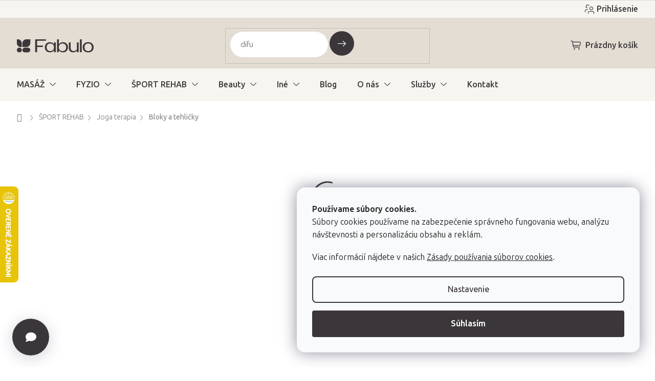

--- FILE ---
content_type: text/html; charset=utf-8
request_url: https://www.fabulo.sk/joga-tehlicka/
body_size: 42816
content:
<!doctype html><html lang="sk" dir="ltr" class="header-background-light external-fonts-loaded"><head><meta charset="utf-8" /><meta name="viewport" content="width=device-width,initial-scale=1" /><title>Joga tehlička  30 x 20 x 5 cm | Fabulo.sk</title><link rel="preconnect" href="https://cdn.myshoptet.com" /><link rel="dns-prefetch" href="https://cdn.myshoptet.com" /><link rel="preload" href="https://cdn.myshoptet.com/prj/dist/master/cms/libs/jquery/jquery-1.11.3.min.js" as="script" /><link href="https://cdn.myshoptet.com/prj/dist/master/shop/dist/font-shoptet-11.css.62c94c7785ff2cea73b2.css" rel="stylesheet"><script>
dataLayer = [];
dataLayer.push({'shoptet' : {
    "pageId": 1737,
    "pageType": "productDetail",
    "currency": "EUR",
    "currencyInfo": {
        "decimalSeparator": ",",
        "exchangeRate": 1,
        "priceDecimalPlaces": 2,
        "symbol": "\u20ac",
        "symbolLeft": 1,
        "thousandSeparator": " "
    },
    "language": "sk",
    "projectId": 66135,
    "product": {
        "id": 492,
        "guid": "10d8cbe6-08a3-11e7-9f54-0cc47a6c92bc",
        "hasVariants": false,
        "codes": [
            {
                "code": "JOGTEHPD",
                "quantity": "> 10",
                "stocks": [
                    {
                        "id": "ext",
                        "quantity": "> 10"
                    }
                ]
            }
        ],
        "code": "JOGTEHPD",
        "name": "Joga tehli\u010dka  30 x 20 x 5 cm",
        "appendix": "30 x 20 x 5 cm",
        "weight": 0,
        "manufacturer": "FLOW",
        "manufacturerGuid": "1EF53321FD746FACB3DCDA0BA3DED3EE",
        "currentCategory": "\u0160portov\u00e1 rehabilit\u00e1cia | Joga terapia | Bloky a tehli\u010dky",
        "currentCategoryGuid": "e75648f7-c532-11eb-a065-0cc47a6c92bc",
        "defaultCategory": "\u0160portov\u00e1 rehabilit\u00e1cia | Joga terapia | Bloky a tehli\u010dky",
        "defaultCategoryGuid": "e75648f7-c532-11eb-a065-0cc47a6c92bc",
        "currency": "EUR",
        "priceWithVat": 8.0899999999999999
    },
    "stocks": [
        {
            "id": "ext",
            "title": "Sklad",
            "isDeliveryPoint": 0,
            "visibleOnEshop": 1
        }
    ],
    "cartInfo": {
        "id": null,
        "freeShipping": false,
        "freeShippingFrom": 0,
        "leftToFreeGift": {
            "formattedPrice": "\u20ac0",
            "priceLeft": 0
        },
        "freeGift": false,
        "leftToFreeShipping": {
            "priceLeft": 0,
            "dependOnRegion": 0,
            "formattedPrice": "\u20ac0"
        },
        "discountCoupon": [],
        "getNoBillingShippingPrice": {
            "withoutVat": 0,
            "vat": 0,
            "withVat": 0
        },
        "cartItems": [],
        "taxMode": "ORDINARY"
    },
    "cart": [],
    "customer": {
        "priceRatio": 1,
        "priceListId": 1,
        "groupId": null,
        "registered": false,
        "mainAccount": false
    }
}});
dataLayer.push({'cookie_consent' : {
    "marketing": "denied",
    "analytics": "denied"
}});
document.addEventListener('DOMContentLoaded', function() {
    shoptet.consent.onAccept(function(agreements) {
        if (agreements.length == 0) {
            return;
        }
        dataLayer.push({
            'cookie_consent' : {
                'marketing' : (agreements.includes(shoptet.config.cookiesConsentOptPersonalisation)
                    ? 'granted' : 'denied'),
                'analytics': (agreements.includes(shoptet.config.cookiesConsentOptAnalytics)
                    ? 'granted' : 'denied')
            },
            'event': 'cookie_consent'
        });
    });
});
</script>

<!-- Google Tag Manager -->
<script>(function(w,d,s,l,i){w[l]=w[l]||[];w[l].push({'gtm.start':
new Date().getTime(),event:'gtm.js'});var f=d.getElementsByTagName(s)[0],
j=d.createElement(s),dl=l!='dataLayer'?'&l='+l:'';j.async=true;j.src=
'https://www.googletagmanager.com/gtm.js?id='+i+dl;f.parentNode.insertBefore(j,f);
})(window,document,'script','dataLayer','GTM-WLKT4W2');</script>
<!-- End Google Tag Manager -->

<meta property="og:type" content="website"><meta property="og:site_name" content="fabulo.sk"><meta property="og:url" content="https://www.fabulo.sk/joga-tehlicka/"><meta property="og:title" content="Joga tehlička  30 x 20 x 5 cm | Fabulo.sk"><meta name="author" content="Fabulo.sk"><meta name="web_author" content="Shoptet.sk"><meta name="dcterms.rightsHolder" content="www.fabulo.sk"><meta name="robots" content="index,follow"><meta property="og:image" content="https://cdn.myshoptet.com/usr/www.fabulo.sk/user/shop/big/492_joga-tehla-pojena-drt-2.jpg?62bbea84"><meta property="og:description" content="Joga tehlička  30 x 20 x 5 cm. Každý jogín musí mať aspoň jeden z týchto základných, univerzálnych blokov. (Hoci my odporučujeme mať aspoň štyri pre optimálnu všestrannosť.)"><meta name="description" content="Joga tehlička  30 x 20 x 5 cm. Každý jogín musí mať aspoň jeden z týchto základných, univerzálnych blokov. (Hoci my odporučujeme mať aspoň štyri pre optimálnu všestrannosť.)"><meta property="product:price:amount" content="8.09"><meta property="product:price:currency" content="EUR"><style>:root {--color-primary: #4f4f4f;--color-primary-h: 0;--color-primary-s: 0%;--color-primary-l: 31%;--color-primary-hover: #3A3639;--color-primary-hover-h: 315;--color-primary-hover-s: 4%;--color-primary-hover-l: 22%;--color-secondary: #3A3639;--color-secondary-h: 315;--color-secondary-s: 4%;--color-secondary-l: 22%;--color-secondary-hover: #E3DDD3;--color-secondary-hover-h: 38;--color-secondary-hover-s: 22%;--color-secondary-hover-l: 86%;--color-tertiary: #3A3639;--color-tertiary-h: 315;--color-tertiary-s: 4%;--color-tertiary-l: 22%;--color-tertiary-hover: #4f4f4f;--color-tertiary-hover-h: 0;--color-tertiary-hover-s: 0%;--color-tertiary-hover-l: 31%;--color-header-background: #FFFFFB;--template-font: "sans-serif";--template-headings-font: "sans-serif";--header-background-url: url("[data-uri]");--cookies-notice-background: #F8FAFB;--cookies-notice-color: #252525;--cookies-notice-button-hover: #27263f;--cookies-notice-link-hover: #3b3a5f;--templates-update-management-preview-mode-content: "Náhľad aktualizácií šablóny je aktívny pre váš prehliadač."}</style>
    
    <link href="https://cdn.myshoptet.com/prj/dist/master/shop/dist/main-11.less.fcb4a42d7bd8a71b7ee2.css" rel="stylesheet" />
                <link href="https://cdn.myshoptet.com/prj/dist/master/shop/dist/mobile-header-v1-11.less.1ee105d41b5f713c21aa.css" rel="stylesheet" />
    
    <script>var shoptet = shoptet || {};</script>
    <script src="https://cdn.myshoptet.com/prj/dist/master/shop/dist/main-3g-header.js.05f199e7fd2450312de2.js"></script>
<!-- User include --><!-- api 422(76) html code header -->
<link rel="stylesheet" href="https://cdn.myshoptet.com/usr/api2.dklab.cz/user/documents/_doplnky/odpocet/66135/84/66135_84.css" type="text/css" /><style>
        :root {            
            --dklab-countdown-category-text-color: #FFFFFF;
            --dklab-countdown-detail-text-color: #FFFFFF;
            --dklab-countdown-background-lower-color: #282828;
            --dklab-countdown-background-upper-color: #666666;
            --dklab-countdown-background-lower-color-detail: #282828;
            --dklab-countdown-background-upper-color-detail: #666666;
            --dklab-countdown-carousel-text-color: #FFFFFF;            
            --dklab-countdown-radius: 0px;
            --dklab-countdown-carousel-background-color: #2D58FF;
        }
        </style>
<!-- api 428(82) html code header -->
<link rel="stylesheet" href="https://cdn.myshoptet.com/usr/api2.dklab.cz/user/documents/_doplnky/oblibene/66135/7/66135_7.css" type="text/css" /><style>
        :root {
            --dklab-favourites-flag-color: #3A3639;
            --dklab-favourites-flag-text-color: #3A3639;
            --dklab-favourites-add-text-color: #3A3639;            
            --dklab-favourites-remove-text-color: #3A3639;            
            --dklab-favourites-add-text-detail-color: #3A3639;            
            --dklab-favourites-remove-text-detail-color: #3A3639;            
            --dklab-favourites-header-icon-color: #3A3639;            
            --dklab-favourites-counter-color: #3A3639;            
        } </style>
<!-- api 494(146) html code header -->
<link rel="stylesheet" href="https://cdn.myshoptet.com/usr/api2.dklab.cz/user/documents/_doplnky/porovnavac/66135/5/66135_5.css" type="text/css" /><style>
        :root {
            --dklab-comparer-flag-color: #3A3639;
            --dklab-comparer-flag-text-color: #FFFFFF;
            --dklab-comparer-add-text-color: #3A3639;
            --dklab-comparer-remove-text-color: #3A3639;
            --dklab-comparer-header-icon-color: #3A3639;
            --dklab-comparer-border-color: #FFFFFF;            
            --dklab-comparer-counter-color: #3A3639;            
        }</style>
<!-- api 498(150) html code header -->
<script async src="https://scripts.luigisbox.tech/LBX-232359.js"></script><meta name="luigisbox-tracker-id" content="203221-232359,sk"/><script type="text/javascript">const isPlpEnabled = sessionStorage.getItem('lbPlpEnabled') === 'true';if (isPlpEnabled) {const style = document.createElement("style");style.type = "text/css";style.id = "lb-plp-style";style.textContent = `body.type-category #content-wrapper,body.type-search #content-wrapper,body.type-category #content,body.type-search #content,body.type-category #content-in,body.type-search #content-in,body.type-category #main-in,body.type-search #main-in {min-height: 100vh;}body.type-category #content-wrapper > *,body.type-search #content-wrapper > *,body.type-category #content > *,body.type-search #content > *,body.type-category #content-in > *,body.type-search #content-in > *,body.type-category #main-in > *,body.type-search #main-in > * {display: none;}`;document.head.appendChild(style);}</script>
<!-- api 956(592) html code header -->
 <script type="text/javascript">var Targito = Targito || [];</script> <script type="text/javascript" defer src="https://cdn.targito.fabulo.sk/tr.js" data-id="05de66bf-51b1-4477-b739-c48b2b1fcaf2" data-origin="fabulo_sk" data-domain="targito.fabulo.sk"> </script>
<!-- api 1004(637) html code header -->
<script>
      window.mehub = window.mehub || {};
      window.mehub.bonus = {
        businessId: 'fbad8e2e-2096-4ff5-998f-579a796acd7b',
        addonId: 'f1d3215f-c5b5-408a-afaa-db030c9d3c24'
      }
    </script>
    
<!-- api 1430(1045) html code header -->
<script type="text/quatro-addon-config">
{"place":{"code":"I1738"},"calc":{"productDetail":{"display":"text","open":"modal"},"cart":{"display":"text","open":"modal"}}}
</script>

<!-- service 619(267) html code header -->
<link href="https://cdn.myshoptet.com/usr/fvstudio.myshoptet.com/user/documents/addons/cartupsell.min.css?24.11.1" rel="stylesheet">
<!-- service 1004(637) html code header -->
<script src="https://mehub-framework.web.app/main.bundle.js?v=1"></script>
<!-- service 1430(1045) html code header -->
<link href="https://quatroapi.vub.sk/shoptet/assets/4/quatro.css" rel="stylesheet">
<script
  defer src="https://quatroapi.vub.sk/shoptet/assets/4/quatro.js" 
  data-quatro-calc-base-url="https://quatro.vub.sk/kalkulacka/"
  data-quatro-img-url="https://quatroapi.vub.sk/shoptet/assets/4/images/"
></script>

<!-- service 428(82) html code header -->
<style>
@font-face {
    font-family: 'oblibene';
    src:  url('https://cdn.myshoptet.com/usr/api2.dklab.cz/user/documents/_doplnky/oblibene/font/oblibene.eot?v1');
    src:  url('https://cdn.myshoptet.com/usr/api2.dklab.cz/user/documents/_doplnky/oblibene/font/oblibene.eot?v1#iefix') format('embedded-opentype'),
    url('https://cdn.myshoptet.com/usr/api2.dklab.cz/user/documents/_doplnky/oblibene/font/oblibene.ttf?v1') format('truetype'),
    url('https://cdn.myshoptet.com/usr/api2.dklab.cz/user/documents/_doplnky/oblibene/font/oblibene.woff?v1') format('woff'),
    url('https://cdn.myshoptet.com/usr/api2.dklab.cz/user/documents/_doplnky/oblibene/font/oblibene.svg?v1') format('svg');
    font-weight: normal;
    font-style: normal;
}
</style>
<script>
var dklabFavIndividual;
</script>
<!-- service 494(146) html code header -->
<style>
@font-face {
    font-family: 'porovnavac';
    src:  url('https://cdn.myshoptet.com/usr/api2.dklab.cz/user/documents/_doplnky/porovnavac/font/porovnavac.eot?v6');
    src:  url('https://cdn.myshoptet.com/usr/api2.dklab.cz/user/documents/_doplnky/porovnavac/font/porovnavac.eot?v6#iefix') format('embedded-opentype'),
    url('https://cdn.myshoptet.com/usr/api2.dklab.cz/user/documents/_doplnky/porovnavac/font/porovnavac.ttf?v6') format('truetype'),
    url('https://cdn.myshoptet.com/usr/api2.dklab.cz/user/documents/_doplnky/porovnavac/font/porovnavac.woff?v6') format('woff'),
    url('https://cdn.myshoptet.com/usr/api2.dklab.cz/user/documents/_doplnky/porovnavac/font/porovnavac.svg?v6') format('svg');
    font-weight: normal;
    font-style: normal;
}
</style>
<!-- service 708(354) html code header -->
<link href="https://cdn.myshoptet.com/usr/302565.myshoptet.com/user/documents/assets/gifts/fv-studio-app-gifts.css?25.4.29" rel="stylesheet">
<link href="https://cdn.myshoptet.com/usr/302565.myshoptet.com/user/documents/assets/gifts/fv-studio-app-gifts.Classic.css?25.4.29" rel="stylesheet">

<style>
.ordering-process.id--9 [id~=free-gift-wrapper] ul li:hover,
.ordering-process.id--9 [class~=free-gifts-wrapper] ul li:hover,
.content-window.cart-window [class~=free-gifts-wrapper] ul li:hover {
    border-color: #4f4f4f;
}

.ordering-process.id--9 [id~=free-gift-wrapper] ul li:not(.hidden-colorbox-visible),
.ordering-process.id--9 [class~=free-gifts-wrapper] ul li.active,
.content-window.cart-window [class~=free-gifts-wrapper] ul li.active {
    border-color: #4f4f4f;
    border-width: 2px;
}

.fvstudio-delivery-info-single-gift {
border-color: #4f4f4f;
}

</style>
<!-- service 1908(1473) html code header -->
<script type="text/javascript">
    var eshop = {
        'host': 'www.fabulo.sk',
        'projectId': 66135,
        'template': 'Classic',
        'lang': 'sk',
    };
</script>

<link href="https://cdn.myshoptet.com/usr/honzabartos.myshoptet.com/user/documents/style.css?v=292" rel="stylesheet"/>
<script src="https://cdn.myshoptet.com/usr/honzabartos.myshoptet.com/user/documents/script.js?v=298" type="text/javascript"></script>

<style>
.up-callout {
    background-color: rgba(33, 150, 243, 0.1); /* Soft info blue with transparency */
    border: 1px solid rgba(33, 150, 243, 0.3); /* Subtle blue border */
    border-radius: 8px; /* Rounded corners */
    padding: 15px 20px; /* Comfortable padding */
    box-shadow: 0 2px 5px rgba(0, 0, 0, 0.1); /* Subtle shadow for depth */
    max-width: 600px; /* Optional: Limits width for readability */
    margin: 20px auto; /* Centers the box with some spacing */
}

.up-callout p {
    margin: 0; /* Removes default paragraph margin */
    color: #333; /* Dark text for contrast */
    font-size: 16px; /* Readable font size */
    line-height: 1.5; /* Improves readability */
}
</style>
<!-- service 993(626) html code header -->
<script src="https://cdn.myshoptet.com/usr/chatgo.myshoptet.com/user/documents/fotorecence_functions_cdn.js?v=1"></script>
<style>
.sf-review-img img, img.satisflow-review-image {
    width: 230px;
    height: 300px;
    object-fit: cover;
    border-top-left-radius: 10px;
    border-top-right-radius: 10px;
}

.sf-review.carousel-cell {
    min-height: 620px;
    border-radius: 10px;
}

.sf-upvote-btn-wrapper, .sf-upvote-active-btn-wrapper {
    position: absolute;
    bottom: 0;
    right: 10px;
}
.sf-review{
	width: 232px;
      border: 1px solid rgb(204, 204, 204);
}

.satisflow-review-image:hover {opacity: 0.8;}
.satisflow-review-image-modal {
    display: none;
    position: fixed;
    z-index: 2147483647;
    padding-top: 100px;
    left: 0;
    top: 0;
    width: 100%;
    height: 100%;
    overflow-y: scroll;
    background-color: rgb(0,0,0);
    background-color: rgba(0,0,0,0.9);
    cursor: pointer;
}
.satisflow-review-image-modal-content {
    margin: auto;
    display: block;
    max-width: 100%;
}
.sf-widget-brand-link{
	font-weight: bold;
  text-decoration: underline;
}
.satisflow-review-image-modal-content{
    animation-name: zoom;
    animation-duration: 0.3s;
}
@keyframes zoom {
    from {transform:scale(0)}
    to {transform:scale(1)}
}
.satisflow-review-image-modal-close {
    position: absolute;
    top: 15px;
    right: 35px;
    color: whitesmoke;
    font-size: 40px;
    font-weight: bold;
    transition: 0.3s;
}

.satisflow-review-image-modal-close:hover,
.satisflow-review-image-modal-close:focus {
    color: #bbb;
    text-decoration: none;
    cursor: pointer;
}
.flickity-button:hover {
  outline: none;
  color: black;
  border: none;
}
.flickity-button:disabled {
  display: none;
}
</style>
<script src="https://app.satisflow.cz/static/lib/flickity/flickity.min.js"></script>
<style>
.flickity-enabled{position:relative}.flickity-enabled:focus{outline:0}.flickity-viewport{overflow:hidden;position:relative;height:100%}.flickity-slider{position:absolute;width:100%;height:100%}.flickity-enabled.is-draggable{-webkit-tap-highlight-color:transparent;-webkit-user-select:none;-moz-user-select:none;-ms-user-select:none;user-select:none}.flickity-enabled.is-draggable .flickity-viewport{cursor:move;cursor:-webkit-grab;cursor:grab}.flickity-enabled.is-draggable .flickity-viewport.is-pointer-down{cursor:-webkit-grabbing;cursor:grabbing}.flickity-button{position:absolute;background:hsla(0,0%,100%,.75);border:none;color:#333}.flickity-button:hover{background:#fff;cursor:pointer}.flickity-button:focus{outline:0;box-shadow:0 0 0 5px #19f}.flickity-button:active{opacity:.6}.flickity-button:disabled{opacity:.3;cursor:auto;pointer-events:none}.flickity-button-icon{fill:currentColor}.flickity-prev-next-button{top:50%;width:44px;height:44px;border-radius:50%;transform:translateY(-50%)}.flickity-prev-next-button.previous{left:10px}.flickity-prev-next-button.next{right:10px}.flickity-rtl .flickity-prev-next-button.previous{left:auto;right:10px}.flickity-rtl .flickity-prev-next-button.next{right:auto;left:10px}.flickity-prev-next-button .flickity-button-icon{position:absolute;left:20%;top:20%;width:60%;height:60%}.flickity-page-dots{position:absolute;width:100%;bottom:-25px;padding:0;margin:0;list-style:none;text-align:center;line-height:1}.flickity-rtl .flickity-page-dots{direction:rtl}.flickity-page-dots .dot{display:inline-block;width:10px;height:10px;margin:0 8px;background:#333;border-radius:50%;opacity:.25;cursor:pointer}.flickity-page-dots .dot.is-selected{opacity:1}
</style>
<style>
/* fallback google icons */
@font-face {
  font-family: 'Material Symbols Outlined';
  font-style: normal;
  font-weight: 400;
  src: url(https://fonts.gstatic.com/s/materialsymbolsoutlined/v86/kJF1BvYX7BgnkSrUwT8OhrdQw4oELdPIeeII9v6oDMzByHX9rA6RzaxHMPdY43zj-jCxv3fzvRNU22ZXGJpEpjC_1n-q_4MrImHCIJIZrDCvHOej.woff2) format('woff2');
}

.material-symbols-outlined {
  font-family: 'Material Symbols Outlined'!important;
  font-weight: normal;
  font-style: normal;
  font-size: 24px;
  line-height: 1;
  letter-spacing: normal;
  text-transform: none;
  display: inline-block;
  white-space: nowrap;
  word-wrap: normal;
  direction: ltr;
  -webkit-font-feature-settings: 'liga';
  -webkit-font-smoothing: antialiased;
}
.satisflow-multiline-ellipsis {
  overflow: hidden;
  display: -webkit-box;
  -webkit-box-orient: vertical;
  -webkit-line-clamp: 3; 
  white-space: pre-wrap;
  cursor: pointer;
}
.sf-review-text {
  margin-bottom: 30px;
}
#sf-grid-reviews-widget-table {
  border-collapse: separate;
  border-spacing: 10px;
}
.sf-grid-review-display-none {
  display: none!important;
}
#sf-grid-reviews-widget-table td {
 border-radius: 10px;
}
@media only screen and (max-width: 760px) {
  #sf-grid-reviews-widget-table tr {
    display: block;
  }
  #sf-grid-reviews-widget-table td {
     display: block;
     padding-bottom: 0px;
     margin-bottom: 10px;
  }
}
</style>
<!-- service 1893(1458) html code header -->
<script src="https://www.retentionup-doplnek.cz/www/js/klaviyotrack.js"></script>
<script>
var navigationTexts = [];
function sleep(ms) {return new Promise(r => setTimeout(r, ms));}
function getNavigationText(id) {
    var el = document.getElementById(id);
    if (el) {
        var name = el.querySelector('[itemprop="item"] [itemprop="name"]');
        if (name) navigationTexts.push(name.innerText);
    }
}
document.addEventListener("DOMContentLoaded", async (event) => {
  navigationTexts = [];
  let params = new URLSearchParams(document.location.search);
  let name = params.get("utm_email");
  let userId = params.get("utm_userid");
  if(name != null){localStorage.setItem("nameUser", name);}
  if(userId != null){localStorage.setItem("userId", userId);}
  if(shoptet.customer.email != null && shoptet.customer.email != ""){
    localStorage.setItem("nameUser", shoptet.customer.email);
  }
  if(localStorage.getItem("clickViewProduct") == "1"){
    await sleep(1000);
    localStorage.setItem("clickViewProduct", "0");
    if(shoptet.customer.guid != null || localStorage.getItem("nameUser") != null || localStorage.getItem("userId") != null){
      var xhr = new XMLHttpRequest();
      let priceBefore = document.getElementsByClassName("price-final-holder")[0].innerText;
      if(document.getElementsByClassName("price-standard")[0] != null)
        priceBefore = document.getElementsByClassName("price-standard")[0].innerText;
      let image = "";
      if(document.getElementsByClassName("p-thumbnail highlighted")[0] != null)
        image = document.getElementsByClassName("p-thumbnail highlighted")[0].href;
      if(document.getElementsByClassName("p-main-image cloud-zoom cbox")[0] != null && image == "")
        image = document.getElementsByClassName("p-main-image cloud-zoom cbox")[0].href;
      if(document.getElementsByClassName("highlighted p-main-image")[0] !=null)
        image = document.getElementsByClassName("highlighted p-main-image")[0].href;
      if(document.getElementsByClassName("p-main-image cbox")[0] !=null)
        image = document.getElementsByClassName("p-main-image cbox")[0].href;
      let emailMain = localStorage.getItem("nameUser");
      if(emailMain == null || emailMain == ""){
        emailMain = shoptet.customer.email;
      }
      for (let i = 1; i <= 3; i++) {
        getNavigationText("navigation-"+i);
      }
      let resultToSend = {};
      if(document.getElementsByClassName("p-detail-inner-header")[0].childNodes[1].innerText == undefined){
        resultToSend = {id: shoptet.customer.guid, email: emailMain, userId: localStorage.getItem("userId"), eshopId: dataLayer[0].shoptet.projectId, item: {Categories: navigationTexts, ProductName: document.querySelector('[data-title]').innerText, Price: parseInt(document.getElementsByClassName("price-final-holder")[0].innerText.replace("Kč", "").replaceAll(" ", "").replace("/", "").replace("ks", "").replace(/\D/g,'')), URL: window.location.href.replaceAll("/", "----"), priceBefore: parseInt(priceBefore.replace(/[\n\r\t\W]/g, ' ').replace(/\D/g,'')), ImageURL: image.replaceAll("/", "----").replace("?", "....") } }
      }else{
        resultToSend = {id: shoptet.customer.guid, email: emailMain, userId: localStorage.getItem("userId"), eshopId: dataLayer[0].shoptet.projectId, item: {Categories: navigationTexts, ProductName: document.getElementsByClassName("p-detail-inner-header")[0].childNodes[1].innerText.replace(/\n/g,' '), Price: parseInt(document.getElementsByClassName("price-final-holder")[0].innerText.replace("Kč", "").replaceAll(" ", "").replace("/", "").replace("ks", "").replace(/\D/g,'')), URL: window.location.href.replaceAll("/", "----"), priceBefore: parseInt(priceBefore.replace(/[\n\r\t\W]/g, ' ').replace(/\D/g,'')), ImageURL: image.replaceAll("/", "----").replace("?", "....") } }
      }
      xhr.open('GET', 'https://www.retentionup-doplnek.cz/api/viewedproduct/'+JSON.stringify(resultToSend), true);
      xhr.onreadystatechange = function() {
        if (xhr.readyState == 4 && xhr.status == 200) {}
      };
      xhr.send();
    }
  }
  let allProducts = document.getElementsByClassName("product");
  const productsArray = Array.from(allProducts);
  productsArray.forEach(product => {
    product.addEventListener('click', function() {
      localStorage.setItem("clickViewProduct", "1");
    });
  });
  if(shoptet.customer.guid != null){
    var xhr3 = new XMLHttpRequest();
    xhr3.open('GET', 'https://www.retentionup-doplnek.cz/api/activeonsite/'+shoptet.customer.guid, true);
    xhr3.onreadystatechange = function() {
      if (xhr3.readyState == 4 && xhr3.status == 200) {}
    };
    xhr3.send();
  }else if(localStorage.getItem("nameUser") != null){
    var xhr3 = new XMLHttpRequest();
    xhr3.open('GET', 'https://www.retentionup-doplnek.cz/api/activeonsite/'+localStorage.getItem("nameUser"), true);
    xhr3.onreadystatechange = function() {
      if (xhr3.readyState == 4 && xhr3.status == 200) {
      } else {
      }
    };
    xhr3.send();
  }
  if (getShoptetDataLayer('pageType') === 'cart') {
    const userGuid = shoptet.customer.guid;
    if(userGuid != null || localStorage.getItem("nameUser") != null || localStorage.getItem("userId") != null){
      const items = [
        { name: "Item1", quantity: 2, price: 10.99 },
        { name: "Item2", quantity: 1, price: 5.99 },
      ];
      var xhr2 = new XMLHttpRequest();
      await sleep(1000);
      const cartData = getShoptetDataLayer('cart');
      const modifiedCartData = cartData.map(item => {
        const { name: ProductName, priceWithVat: ItemPrice, code: ProductID, quantity: Quantity, ...rest } = item;
        return { ProductName, ItemPrice, ProductID, Quantity, ...rest };
      });
      modifiedCartData.forEach(function(item) {
        if(item.ProductID != null){
          if(document.querySelector('[data-micro-sku="' + item.ProductID + '"]') != null){
            item.ProductURL = document.querySelector('[data-micro-sku="' + item.ProductID + '"]').childNodes[1].childNodes[1].href.replaceAll("/", "----");
            item.ImageURL = document.querySelector('[data-micro-sku="' + item.ProductID + '"]').childNodes[1].childNodes[1].childNodes[1].src.replaceAll("/", "----").replace("?", "....").replace("related", "big");
          }
        }
      });
      let emailMain = localStorage.getItem("nameUser");
      if(emailMain == null || emailMain == ""){
        emailMain = shoptet.customer.email;
      }
      let mainResultObj = {
        shoptet: {
          customer: {
            guid: shoptet.customer.guid,
            email: emailMain,
            eshopId: dataLayer[0].shoptet.projectId,
            userId: localStorage.getItem("userId"),
          }
        },
        items: modifiedCartData
      };

      for(let i = 0; i < mainResultObj.items.length;i++){
        mainResultObj.items[i].ProductID = mainResultObj.items[i].ProductID.replace("/", "-");
      }
      xhr2.open('GET', 'https://www.retentionup-doplnek.cz/api/startcheckout/'+JSON.stringify(mainResultObj), true);
      xhr2.onreadystatechange = function() {
        if (xhr2.readyState == 4 && xhr2.status == 200) {}
      };
      xhr2.send();
    }
  }
});
</script>
<!-- project html code header -->
<link rel="preconnect" href="https://fonts.googleapis.com">
<link rel="preconnect" href="https://fonts.gstatic.com" crossorigin>
<link href="https://fonts.googleapis.com/css2?family=Ubuntu+Sans:ital,wght@0,100..800;1,100..800&display=swap" rel="stylesheet">

<!-- jg-media.eu upravy -->
<link href="https://cdn.myshoptet.com/usr/www.fabulo.sk/user/documents/jgm-upravy/style.css?v=3.7.0" id="jgm" rel="stylesheet">
<link href="https://www.fabulo.net/fabulo_hu/fabulo-oo.css" rel="stylesheet"/>


<style>
:root {
  --call-info: "(Po-Pia 8:00-16:00)";
}
</style>

<script type="text/javascript">
  window.UpsellVariantMap = {
    'JEDPLNET80X150': 'EHA-10500-06',
    'PRODUCT_CODE_2': 'VARIANT_CODE_2',
    'PRODUCT_CODE_3': 'VARIANT_CODE_3'
  };    
</script>
<script type="text/javascript">
    (function(c,l,a,r,i,t,y){
        c[a]=c[a]||function(){(c[a].q=c[a].q||[]).push(arguments)};
        t=l.createElement(r);t.async=1;t.src="https://www.clarity.ms/tag/"+i;
        y=l.getElementsByTagName(r)[0];y.parentNode.insertBefore(t,y);
    })(window, document, "clarity", "script", "k565vk8ra9");
</script>

<link href="https://cdn.myshoptet.com/usr/www.fabulo.hu/user/documents/fv-studio/fv-studio-app-style.min.css?fv-proxy&v=0.002" rel="stylesheet"/>
<meta name="facebook-domain-verification" content="huorqsgek59ih8pcp3kg6b6zgn0z6w" />

<script async type="text/javascript" src="https://static.klaviyo.com/onsite/js/klaviyo.js?company_id=TwQTgK"></script>
<!-- /User include --><link rel="shortcut icon" href="/favicon.png" type="image/x-icon" /><link rel="canonical" href="https://www.fabulo.sk/joga-tehlicka/" />    <script>
        var _hwq = _hwq || [];
        _hwq.push(['setKey', 'B9DD7BF61479A84EAAC440539650AABE']);
        _hwq.push(['setTopPos', '300']);
        _hwq.push(['showWidget', '21']);
        (function() {
            var ho = document.createElement('script');
            ho.src = 'https://sk.im9.cz/direct/i/gjs.php?n=wdgt&sak=B9DD7BF61479A84EAAC440539650AABE';
            var s = document.getElementsByTagName('script')[0]; s.parentNode.insertBefore(ho, s);
        })();
    </script>
<script>!function(){var t={9196:function(){!function(){var t=/\[object (Boolean|Number|String|Function|Array|Date|RegExp)\]/;function r(r){return null==r?String(r):(r=t.exec(Object.prototype.toString.call(Object(r))))?r[1].toLowerCase():"object"}function n(t,r){return Object.prototype.hasOwnProperty.call(Object(t),r)}function e(t){if(!t||"object"!=r(t)||t.nodeType||t==t.window)return!1;try{if(t.constructor&&!n(t,"constructor")&&!n(t.constructor.prototype,"isPrototypeOf"))return!1}catch(t){return!1}for(var e in t);return void 0===e||n(t,e)}function o(t,r,n){this.b=t,this.f=r||function(){},this.d=!1,this.a={},this.c=[],this.e=function(t){return{set:function(r,n){u(c(r,n),t.a)},get:function(r){return t.get(r)}}}(this),i(this,t,!n);var e=t.push,o=this;t.push=function(){var r=[].slice.call(arguments,0),n=e.apply(t,r);return i(o,r),n}}function i(t,n,o){for(t.c.push.apply(t.c,n);!1===t.d&&0<t.c.length;){if("array"==r(n=t.c.shift()))t:{var i=n,a=t.a;if("string"==r(i[0])){for(var f=i[0].split("."),s=f.pop(),p=(i=i.slice(1),0);p<f.length;p++){if(void 0===a[f[p]])break t;a=a[f[p]]}try{a[s].apply(a,i)}catch(t){}}}else if("function"==typeof n)try{n.call(t.e)}catch(t){}else{if(!e(n))continue;for(var l in n)u(c(l,n[l]),t.a)}o||(t.d=!0,t.f(t.a,n),t.d=!1)}}function c(t,r){for(var n={},e=n,o=t.split("."),i=0;i<o.length-1;i++)e=e[o[i]]={};return e[o[o.length-1]]=r,n}function u(t,o){for(var i in t)if(n(t,i)){var c=t[i];"array"==r(c)?("array"==r(o[i])||(o[i]=[]),u(c,o[i])):e(c)?(e(o[i])||(o[i]={}),u(c,o[i])):o[i]=c}}window.DataLayerHelper=o,o.prototype.get=function(t){var r=this.a;t=t.split(".");for(var n=0;n<t.length;n++){if(void 0===r[t[n]])return;r=r[t[n]]}return r},o.prototype.flatten=function(){this.b.splice(0,this.b.length),this.b[0]={},u(this.a,this.b[0])}}()}},r={};function n(e){var o=r[e];if(void 0!==o)return o.exports;var i=r[e]={exports:{}};return t[e](i,i.exports,n),i.exports}n.n=function(t){var r=t&&t.__esModule?function(){return t.default}:function(){return t};return n.d(r,{a:r}),r},n.d=function(t,r){for(var e in r)n.o(r,e)&&!n.o(t,e)&&Object.defineProperty(t,e,{enumerable:!0,get:r[e]})},n.o=function(t,r){return Object.prototype.hasOwnProperty.call(t,r)},function(){"use strict";n(9196)}()}();</script>    <!-- Global site tag (gtag.js) - Google Analytics -->
    <script async src="https://www.googletagmanager.com/gtag/js?id=G-9LMKYQHS92"></script>
    <script>
        
        window.dataLayer = window.dataLayer || [];
        function gtag(){dataLayer.push(arguments);}
        

                    console.debug('default consent data');

            gtag('consent', 'default', {"ad_storage":"denied","analytics_storage":"denied","ad_user_data":"denied","ad_personalization":"denied","wait_for_update":500});
            dataLayer.push({
                'event': 'default_consent'
            });
        
        gtag('js', new Date());

        
                gtag('config', 'G-9LMKYQHS92', {"groups":"GA4","send_page_view":false,"content_group":"productDetail","currency":"EUR","page_language":"sk","server_container_url":"https:\/\/sst.fabulo.sk"});
        
                gtag('config', 'AW-937624922', {"allow_enhanced_conversions":true});
        
        
        
        
        
                    gtag('event', 'page_view', {"send_to":"GA4","page_language":"sk","content_group":"productDetail","currency":"EUR"});
        
                gtag('set', 'currency', 'EUR');

        gtag('event', 'view_item', {
            "send_to": "UA",
            "items": [
                {
                    "id": "JOGTEHPD",
                    "name": "Joga tehli\u010dka  30 x 20 x 5 cm",
                    "category": "\u0160portov\u00e1 rehabilit\u00e1cia \/ Joga terapia \/ Bloky a tehli\u010dky",
                                        "brand": "FLOW",
                                                            "price": 6.58
                }
            ]
        });
        
        
        
        
        
                    gtag('event', 'view_item', {"send_to":"GA4","page_language":"sk","content_group":"productDetail","value":6.5800000000000001,"currency":"EUR","items":[{"item_id":"JOGTEHPD","item_name":"Joga tehli\u010dka  30 x 20 x 5 cm","item_brand":"FLOW","item_category":"\u0160portov\u00e1 rehabilit\u00e1cia","item_category2":"Joga terapia","item_category3":"Bloky a tehli\u010dky","price":6.5800000000000001,"quantity":1,"index":0}]});
        
        
        
        
        
        
        
        document.addEventListener('DOMContentLoaded', function() {
            if (typeof shoptet.tracking !== 'undefined') {
                for (var id in shoptet.tracking.bannersList) {
                    gtag('event', 'view_promotion', {
                        "send_to": "UA",
                        "promotions": [
                            {
                                "id": shoptet.tracking.bannersList[id].id,
                                "name": shoptet.tracking.bannersList[id].name,
                                "position": shoptet.tracking.bannersList[id].position
                            }
                        ]
                    });
                }
            }

            shoptet.consent.onAccept(function(agreements) {
                if (agreements.length !== 0) {
                    console.debug('gtag consent accept');
                    var gtagConsentPayload =  {
                        'ad_storage': agreements.includes(shoptet.config.cookiesConsentOptPersonalisation)
                            ? 'granted' : 'denied',
                        'analytics_storage': agreements.includes(shoptet.config.cookiesConsentOptAnalytics)
                            ? 'granted' : 'denied',
                                                                                                'ad_user_data': agreements.includes(shoptet.config.cookiesConsentOptPersonalisation)
                            ? 'granted' : 'denied',
                        'ad_personalization': agreements.includes(shoptet.config.cookiesConsentOptPersonalisation)
                            ? 'granted' : 'denied',
                        };
                    console.debug('update consent data', gtagConsentPayload);
                    gtag('consent', 'update', gtagConsentPayload);
                    dataLayer.push(
                        { 'event': 'update_consent' }
                    );
                }
            });
        });
    </script>
<script>
    (function(t, r, a, c, k, i, n, g) { t['ROIDataObject'] = k;
    t[k]=t[k]||function(){ (t[k].q=t[k].q||[]).push(arguments) },t[k].c=i;n=r.createElement(a),
    g=r.getElementsByTagName(a)[0];n.async=1;n.src=c;g.parentNode.insertBefore(n,g)
    })(window, document, 'script', '//www.heureka.sk/ocm/sdk.js?source=shoptet&version=2&page=product_detail', 'heureka', 'sk');

    heureka('set_user_consent', 0);
</script>
</head><body class="desktop id-1737 in-bloky-a-tehlicky template-11 type-product type-detail one-column-body columns-4 ums_forms_redesign--off ums_a11y_category_page--on ums_discussion_rating_forms--off ums_flags_display_unification--on ums_a11y_login--off mobile-header-version-1"><noscript>
    <style>
        #header {
            padding-top: 0;
            position: relative !important;
            top: 0;
        }
        .header-navigation {
            position: relative !important;
        }
        .overall-wrapper {
            margin: 0 !important;
        }
        body:not(.ready) {
            visibility: visible !important;
        }
    </style>
    <div class="no-javascript">
        <div class="no-javascript__title">Musíte zmeniť nastavenie vášho prehliadača</div>
        <div class="no-javascript__text">Pozrite sa na: <a href="https://www.google.com/support/bin/answer.py?answer=23852">Ako povoliť JavaScript vo vašom prehliadači</a>.</div>
        <div class="no-javascript__text">Ak používate software na blokovanie reklám, možno bude potrebné, aby ste povolili JavaScript z tejto stránky.</div>
        <div class="no-javascript__text">Ďakujeme.</div>
    </div>
</noscript>

        <div id="fb-root"></div>
        <script>
            window.fbAsyncInit = function() {
                FB.init({
//                    appId            : 'your-app-id',
                    autoLogAppEvents : true,
                    xfbml            : true,
                    version          : 'v19.0'
                });
            };
        </script>
        <script async defer crossorigin="anonymous" src="https://connect.facebook.net/sk_SK/sdk.js"></script>
<!-- Google Tag Manager (noscript) -->
<noscript><iframe src="https://www.googletagmanager.com/ns.html?id=GTM-WLKT4W2"
height="0" width="0" style="display:none;visibility:hidden"></iframe></noscript>
<!-- End Google Tag Manager (noscript) -->

    <div class="siteCookies siteCookies--right siteCookies--light js-siteCookies" role="dialog" data-testid="cookiesPopup" data-nosnippet>
        <div class="siteCookies__form">
            <div class="siteCookies__content">
                <div class="siteCookies__text">
                    <p data-start="143" data-end="538"><strong data-start="143" data-end="203">Používame súbory cookies.</strong><br data-start="203" data-end="206" /> Súbory cookies používame na zabezpečenie správneho fungovania webu, analýzu návštevnosti a personalizáciu obsahu a reklám. </p>
<p data-start="540" data-end="863">Viac informácií nájdete v našich <a href="/cookies/" target="_blank" rel="noopener noreferrer">Zásady používania súborov cookies</a>.</p>
                </div>
                <p class="siteCookies__links">
                    <button class="siteCookies__link js-cookies-settings" aria-label="Nastavenia cookies" data-testid="cookiesSettings">Nastavenie</button>
                </p>
            </div>
            <div class="siteCookies__buttonWrap">
                                <button class="siteCookies__button js-cookiesConsentSubmit" value="all" aria-label="Prijať cookies" data-testid="buttonCookiesAccept">Súhlasím</button>
            </div>
        </div>
        <script>
            document.addEventListener("DOMContentLoaded", () => {
                const siteCookies = document.querySelector('.js-siteCookies');
                document.addEventListener("scroll", shoptet.common.throttle(() => {
                    const st = document.documentElement.scrollTop;
                    if (st > 1) {
                        siteCookies.classList.add('siteCookies--scrolled');
                    } else {
                        siteCookies.classList.remove('siteCookies--scrolled');
                    }
                }, 100));
            });
        </script>
    </div>
<a href="#content" class="skip-link sr-only">Prejsť na obsah</a><div class="overall-wrapper"><div class="user-action"><div class="container"><div class="user-action-in"><div class="user-action-login popup-widget login-widget"><div class="popup-widget-inner"><h2 id="loginHeading">Prihlásenie k vášmu účtu</h2><div id="customerLogin"><form action="/action/Customer/Login/" method="post" id="formLoginIncluded" class="csrf-enabled formLogin" data-testid="formLogin"><input type="hidden" name="referer" value="" /><div class="form-group"><div class="input-wrapper email js-validated-element-wrapper no-label"><input type="email" name="email" class="form-control" autofocus placeholder="E-mailová adresa (napr. jan@novak.sk)" data-testid="inputEmail" autocomplete="email" required /></div></div><div class="form-group"><div class="input-wrapper password js-validated-element-wrapper no-label"><input type="password" name="password" class="form-control" placeholder="Heslo" data-testid="inputPassword" autocomplete="current-password" required /><span class="no-display">Nemôžete vyplniť toto pole</span><input type="text" name="surname" value="" class="no-display" /></div></div><div class="form-group"><div class="login-wrapper"><button type="submit" class="btn btn-secondary btn-text btn-login" data-testid="buttonSubmit">Prihlásiť sa</button><div class="password-helper"><a href="/registracia/" data-testid="signup" rel="nofollow">Nová registrácia</a><a href="/klient/zabudnute-heslo/" rel="nofollow">Zabudnuté heslo</a></div></div></div><div class="social-login-buttons"><div class="social-login-buttons-divider"><span>alebo</span></div><div class="form-group"><a href="/action/Social/login/?provider=Facebook" class="login-btn facebook" rel="nofollow"><span class="login-facebook-icon"></span><strong>Prihlásiť sa cez Facebook</strong></a></div><div class="form-group"><a href="/action/Social/login/?provider=Google" class="login-btn google" rel="nofollow"><span class="login-google-icon"></span><strong>Prihlásiť sa cez Google</strong></a></div></div></form>
</div></div></div>
    <div id="cart-widget" class="user-action-cart popup-widget cart-widget loader-wrapper" data-testid="popupCartWidget" role="dialog" aria-hidden="true"><div class="popup-widget-inner cart-widget-inner place-cart-here"><div class="loader-overlay"><div class="loader"></div></div></div><div class="cart-widget-button"><a href="/kosik/" class="btn btn-conversion" id="continue-order-button" rel="nofollow" data-testid="buttonNextStep">Pokračovať do košíka</a></div></div></div>
</div></div><div class="top-navigation-bar" data-testid="topNavigationBar">

    <div class="container">

        <div class="top-navigation-contacts">
            <strong>Zákaznícka podpora:</strong><a class="project-phone project-phone-info" role="text" aria-label="Telefón: 02/222 007 11"><span aria-hidden="true">02/222 007 11</span></a><a href="mailto:info@fabulo.sk" class="project-email" data-testid="contactboxEmail"><span>info@fabulo.sk</span></a>        </div>

                            <div class="top-navigation-menu">
                <div class="top-navigation-menu-trigger"></div>
                <ul class="top-navigation-bar-menu">
                                            <li class="top-navigation-menu-item-29">
                            <a href="/kontakty/">Kontakt</a>
                        </li>
                                            <li class="top-navigation-menu-item-external-180">
                            <a href="https://www.fabulo.sk/o-nas/showroom-a-predajna/">Showroom</a>
                        </li>
                                            <li class="top-navigation-menu-item-1280">
                            <a href="/o-nas/">O nás</a>
                        </li>
                                            <li class="top-navigation-menu-item-1286">
                            <a href="/blog/">Blog</a>
                        </li>
                                            <li class="top-navigation-menu-item-external-217">
                            <a href="https://www.fabulo.sk/o-nas/referencie/">Referencie</a>
                        </li>
                                            <li class="top-navigation-menu-item--24">
                            <a href="/znacka/">Predávané značky</a>
                        </li>
                                            <li class="top-navigation-menu-item-3108">
                            <a href="/vernostny-program-fabulo-family/">Vernostný program Fabulo Family</a>
                        </li>
                                            <li class="top-navigation-menu-item-3189">
                            <a href="/fabulo-partner-program-pre-velkoodberatelov/">Fabulo Partner program pre veľkoodberateľov</a>
                        </li>
                                    </ul>
                <ul class="top-navigation-bar-menu-helper"></ul>
            </div>
        
        <div class="top-navigation-tools top-navigation-tools--language">
            <div class="responsive-tools">
                <a href="#" class="toggle-window" data-target="search" aria-label="Hľadať" data-testid="linkSearchIcon"></a>
                                                            <a href="#" class="toggle-window" data-target="login"></a>
                                                    <a href="#" class="toggle-window" data-target="navigation" aria-label="Menu" data-testid="hamburgerMenu"></a>
            </div>
                        <a href="/login/?backTo=%2Fjoga-tehlicka%2F" class="top-nav-button top-nav-button-login primary login toggle-window" data-target="login" data-testid="signin" rel="nofollow"><span>Prihlásenie</span></a>        </div>

    </div>

</div>
<header id="header"><div class="container navigation-wrapper">
    <div class="header-top">
        <div class="site-name-wrapper">
            <div class="site-name"><a href="/" data-testid="linkWebsiteLogo"><img src="https://cdn.myshoptet.com/usr/www.fabulo.sk/user/logos/logo.svg" alt="Fabulo.sk" fetchpriority="low" /></a></div>        </div>
        <div class="search" itemscope itemtype="https://schema.org/WebSite">
            <meta itemprop="headline" content="Bloky a tehličky"/><meta itemprop="url" content="https://www.fabulo.sk"/><meta itemprop="text" content="Joga tehlička 30 x 20 x 5 cm. Každý jogín musí mať aspoň jeden z týchto základných, univerzálnych blokov. (Hoci my odporučujeme mať aspoň štyri pre optimálnu všestrannosť.)"/>            <form action="/action/ProductSearch/prepareString/" method="post"
    id="formSearchForm" class="search-form compact-form js-search-main"
    itemprop="potentialAction" itemscope itemtype="https://schema.org/SearchAction" data-testid="searchForm">
    <fieldset>
        <meta itemprop="target"
            content="https://www.fabulo.sk/vyhladavanie/?string={string}"/>
        <input type="hidden" name="language" value="sk"/>
        
            
<input
    type="search"
    name="string"
        class="query-input form-control search-input js-search-input"
    placeholder="Napíšte, čo hľadáte"
    autocomplete="off"
    required
    itemprop="query-input"
    aria-label="Vyhľadávanie"
    data-testid="searchInput"
>
            <button type="submit" class="btn btn-default" data-testid="searchBtn">Hľadať</button>
        
    </fieldset>
</form>
        </div>
        <div class="navigation-buttons">
                
    <a href="/kosik/" class="btn btn-icon toggle-window cart-count" data-target="cart" data-hover="true" data-redirect="true" data-testid="headerCart" rel="nofollow" aria-haspopup="dialog" aria-expanded="false" aria-controls="cart-widget">
        
                <span class="sr-only">Nákupný košík</span>
        
            <span class="cart-price visible-lg-inline-block" data-testid="headerCartPrice">
                                    Prázdny košík                            </span>
        
    
            </a>
        </div>
    </div>
    <nav id="navigation" aria-label="Hlavné menu" data-collapsible="true"><div class="navigation-in menu"><ul class="menu-level-1" role="menubar" data-testid="headerMenuItems"><li class="menu-item-870 ext" role="none"><a href="/masaz-wellness/" data-testid="headerMenuItem" role="menuitem" aria-haspopup="true" aria-expanded="false"><b>MASÁŽ</b><span class="submenu-arrow"></span></a><ul class="menu-level-2" aria-label="MASÁŽ" tabindex="-1" role="menu"><li class="menu-item-1005 has-third-level" role="none"><a href="/masazne-stoly/" class="menu-image" data-testid="headerMenuItem" tabindex="-1" aria-hidden="true"><img src="data:image/svg+xml,%3Csvg%20width%3D%22140%22%20height%3D%22100%22%20xmlns%3D%22http%3A%2F%2Fwww.w3.org%2F2000%2Fsvg%22%3E%3C%2Fsvg%3E" alt="" aria-hidden="true" width="140" height="100"  data-src="https://cdn.myshoptet.com/usr/www.fabulo.sk/user/categories/thumb/masazne-stoly.jpg" fetchpriority="low" /></a><div><a href="/masazne-stoly/" data-testid="headerMenuItem" role="menuitem"><span>Masážne stoly</span></a>
                                                    <ul class="menu-level-3" role="menu">
                                                                    <li class="menu-item-683" role="none">
                                        <a href="/skladacie-masazne-stoly/" data-testid="headerMenuItem" role="menuitem">
                                            Skladacie</a>,                                    </li>
                                                                    <li class="menu-item-687" role="none">
                                        <a href="/pevne-masazne-stoly/" data-testid="headerMenuItem" role="menuitem">
                                            Pevné</a>,                                    </li>
                                                                    <li class="menu-item-686" role="none">
                                        <a href="/elektricke-masazne-stoly-a-lehatka/" data-testid="headerMenuItem" role="menuitem">
                                            Elektrické</a>,                                    </li>
                                                                    <li class="menu-item-888" role="none">
                                        <a href="/masazne-stolicky/" data-testid="headerMenuItem" role="menuitem">
                                            Stoličky</a>,                                    </li>
                                                                    <li class="menu-item-698" role="none">
                                        <a href="/matrace-na-masaz/" data-testid="headerMenuItem" role="menuitem">
                                            Matrace</a>,                                    </li>
                                                                    <li class="menu-item-924" role="none">
                                        <a href="/prislusenstvo-masazne-lehatka/" data-testid="headerMenuItem" role="menuitem">
                                            Príslušenstvo k stolom</a>,                                    </li>
                                                                    <li class="menu-item-3058" role="none">
                                        <a href="/ako-si-vybrat-spolahlivy-masazny-stol/" data-testid="headerMenuItem" role="menuitem">
                                            Ako si vybrať spoľahlivý masážny stôl?:</a>,                                    </li>
                                                                    <li class="menu-item-3073" role="none">
                                        <a href="/vyber-masazneho-stola-zaciatocnik-vs-profesional/" data-testid="headerMenuItem" role="menuitem">
                                            Výber masážneho stola - začiatočník vs. profesionál:</a>                                    </li>
                                                            </ul>
                        </div></li><li class="menu-item-1536 has-third-level" role="none"><a href="/zariadenie-masazneho-salonu/" class="menu-image" data-testid="headerMenuItem" tabindex="-1" aria-hidden="true"><img src="data:image/svg+xml,%3Csvg%20width%3D%22140%22%20height%3D%22100%22%20xmlns%3D%22http%3A%2F%2Fwww.w3.org%2F2000%2Fsvg%22%3E%3C%2Fsvg%3E" alt="" aria-hidden="true" width="140" height="100"  data-src="https://cdn.myshoptet.com/usr/www.fabulo.sk/user/categories/thumb/nabytok-dekoracie.jpg" fetchpriority="low" /></a><div><a href="/zariadenie-masazneho-salonu/" data-testid="headerMenuItem" role="menuitem"><span>Zariadenie salónu</span></a>
                                                    <ul class="menu-level-3" role="menu">
                                                                    <li class="menu-item-891" role="none">
                                        <a href="/otocne-stolicky/" data-testid="headerMenuItem" role="menuitem">
                                            Otočné stoličky</a>,                                    </li>
                                                                    <li class="menu-item-704" role="none">
                                        <a href="/paravany/" data-testid="headerMenuItem" role="menuitem">
                                            Paravány</a>,                                    </li>
                                                                    <li class="menu-item-1542" role="none">
                                        <a href="/vesiaky/" data-testid="headerMenuItem" role="menuitem">
                                            Vešiaky</a>,                                    </li>
                                                                    <li class="menu-item-1548" role="none">
                                        <a href="/komody-a-regale/" data-testid="headerMenuItem" role="menuitem">
                                            Komody a regále</a>,                                    </li>
                                                                    <li class="menu-item-1217" role="none">
                                        <a href="/difuzery/" data-testid="headerMenuItem" role="menuitem">
                                            Difuzéry</a>                                    </li>
                                                            </ul>
                        </div></li><li class="menu-item-1355 has-third-level" role="none"><a href="/masazne-pristroje/" class="menu-image" data-testid="headerMenuItem" tabindex="-1" aria-hidden="true"><img src="data:image/svg+xml,%3Csvg%20width%3D%22140%22%20height%3D%22100%22%20xmlns%3D%22http%3A%2F%2Fwww.w3.org%2F2000%2Fsvg%22%3E%3C%2Fsvg%3E" alt="" aria-hidden="true" width="140" height="100"  data-src="https://cdn.myshoptet.com/usr/www.fabulo.sk/user/categories/thumb/masazne-pistole.jpg" fetchpriority="low" /></a><div><a href="/masazne-pristroje/" data-testid="headerMenuItem" role="menuitem"><span>Prístroje</span></a>
                                                    <ul class="menu-level-3" role="menu">
                                                                    <li class="menu-item-3177" role="none">
                                        <a href="/masazne-pistole-a-prislusenstvo/" data-testid="headerMenuItem" role="menuitem">
                                            Masážne pištole a príslušenstvo</a>                                    </li>
                                                            </ul>
                        </div></li><li class="menu-item-853 has-third-level" role="none"><a href="/masazne-pomocky/" class="menu-image" data-testid="headerMenuItem" tabindex="-1" aria-hidden="true"><img src="data:image/svg+xml,%3Csvg%20width%3D%22140%22%20height%3D%22100%22%20xmlns%3D%22http%3A%2F%2Fwww.w3.org%2F2000%2Fsvg%22%3E%3C%2Fsvg%3E" alt="" aria-hidden="true" width="140" height="100"  data-src="https://cdn.myshoptet.com/usr/www.fabulo.sk/user/categories/thumb/masazne_pomocky.jpg" fetchpriority="low" /></a><div><a href="/masazne-pomocky/" data-testid="headerMenuItem" role="menuitem"><span>Pomôcky</span></a>
                                                    <ul class="menu-level-3" role="menu">
                                                                    <li class="menu-item-701" role="none">
                                        <a href="/lavove-kamene-masazne-ohrievace-kamenov/" data-testid="headerMenuItem" role="menuitem">
                                            Kamene a ohrievače</a>,                                    </li>
                                                                    <li class="menu-item-2073" role="none">
                                        <a href="/banky-na-bankovanie/" data-testid="headerMenuItem" role="menuitem">
                                            Banky na bankovanie</a>,                                    </li>
                                                                    <li class="menu-item-897" role="none">
                                        <a href="/bylinkove-masazne-gule/" data-testid="headerMenuItem" role="menuitem">
                                            Bylinkové masážne gule</a>,                                    </li>
                                                                    <li class="menu-item-1497" role="none">
                                        <a href="/trigger-points--setrice-prstov/" data-testid="headerMenuItem" role="menuitem">
                                            Trigger points, šetriče prstov</a>,                                    </li>
                                                                    <li class="menu-item-2464" role="none">
                                        <a href="/maderoterapia/" data-testid="headerMenuItem" role="menuitem">
                                            Maderoterapia</a>,                                    </li>
                                                                    <li class="menu-item-2094" role="none">
                                        <a href="/fascialne-noze/" data-testid="headerMenuItem" role="menuitem">
                                            Fasciálne nože</a>,                                    </li>
                                                                    <li class="menu-item-2744" role="none">
                                        <a href="/gua-sha/" data-testid="headerMenuItem" role="menuitem">
                                            Gua Sha</a>,                                    </li>
                                                                    <li class="menu-item-2981" role="none">
                                        <a href="/valceky-na-masaz-tvare/" data-testid="headerMenuItem" role="menuitem">
                                            Valčeky</a>,                                    </li>
                                                                    <li class="menu-item-2777" role="none">
                                        <a href="/alternativna-medicina/" data-testid="headerMenuItem" role="menuitem">
                                            Alternatívna medicína</a>                                    </li>
                                                            </ul>
                        </div></li><li class="menu-item-3087 has-third-level" role="none"><a href="/spotrebny-material/" class="menu-image" data-testid="headerMenuItem" tabindex="-1" aria-hidden="true"><img src="data:image/svg+xml,%3Csvg%20width%3D%22140%22%20height%3D%22100%22%20xmlns%3D%22http%3A%2F%2Fwww.w3.org%2F2000%2Fsvg%22%3E%3C%2Fsvg%3E" alt="" aria-hidden="true" width="140" height="100"  data-src="https://cdn.myshoptet.com/usr/www.fabulo.sk/user/categories/thumb/spotrebny_material_3.jpg" fetchpriority="low" /></a><div><a href="/spotrebny-material/" data-testid="headerMenuItem" role="menuitem"><span>Spotrebný materiál</span></a>
                                                    <ul class="menu-level-3" role="menu">
                                                                    <li class="menu-item-1503" role="none">
                                        <a href="/plachty-a-prikryvky/" data-testid="headerMenuItem" role="menuitem">
                                            Plachty a prikrývky</a>,                                    </li>
                                                                    <li class="menu-item-1518" role="none">
                                        <a href="/uteraky-a-osusky/" data-testid="headerMenuItem" role="menuitem">
                                            Uteráky a osušky</a>,                                    </li>
                                                                    <li class="menu-item-3067" role="none">
                                        <a href="/jednorazove-potreby/" data-testid="headerMenuItem" role="menuitem">
                                            Jednorazové potreby</a>,                                    </li>
                                                                    <li class="menu-item-915" role="none">
                                        <a href="/oblecenie-pre-masera/" data-testid="headerMenuItem" role="menuitem">
                                            Oblečenie pre maséra</a>,                                    </li>
                                                                    <li class="menu-item-882" role="none">
                                        <a href="/cistiace-a-dezinfekcne-prostriedky/" data-testid="headerMenuItem" role="menuitem">
                                            Čistiace a dezinfekčné prostriedky</a>                                    </li>
                                                            </ul>
                        </div></li><li class="menu-item-879 has-third-level" role="none"><a href="/masazne-pripravky/" class="menu-image" data-testid="headerMenuItem" tabindex="-1" aria-hidden="true"><img src="data:image/svg+xml,%3Csvg%20width%3D%22140%22%20height%3D%22100%22%20xmlns%3D%22http%3A%2F%2Fwww.w3.org%2F2000%2Fsvg%22%3E%3C%2Fsvg%3E" alt="" aria-hidden="true" width="140" height="100"  data-src="https://cdn.myshoptet.com/usr/www.fabulo.sk/user/categories/thumb/masazne_pripravky.jpg" fetchpriority="low" /></a><div><a href="/masazne-pripravky/" data-testid="headerMenuItem" role="menuitem"><span>Prípravky</span></a>
                                                    <ul class="menu-level-3" role="menu">
                                                                    <li class="menu-item-987" role="none">
                                        <a href="/telove-a-masazne-oleje-a-extrakty/" data-testid="headerMenuItem" role="menuitem">
                                            Oleje a extrakty</a>,                                    </li>
                                                                    <li class="menu-item-873" role="none">
                                        <a href="/masazne-emulzie/" data-testid="headerMenuItem" role="menuitem">
                                            Emulzie</a>,                                    </li>
                                                                    <li class="menu-item-3038" role="none">
                                        <a href="/telove-a-masazne-kremy-a-gely/" data-testid="headerMenuItem" role="menuitem">
                                            Krémy a gély</a>,                                    </li>
                                                                    <li class="menu-item-2858" role="none">
                                        <a href="/regeneracne-a-sportove-kremy/" data-testid="headerMenuItem" role="menuitem">
                                            Regeneračné a športové krémy</a>,                                    </li>
                                                                    <li class="menu-item-1434" role="none">
                                        <a href="/masazne-sviecky/" data-testid="headerMenuItem" role="menuitem">
                                            Masážne sviečky</a>,                                    </li>
                                                                    <li class="menu-item-951" role="none">
                                        <a href="/kremy-zostihlujuce-pripravky-anticelulitidne/" data-testid="headerMenuItem" role="menuitem">
                                            Zoštíhlujúce prípravky</a>,                                    </li>
                                                                    <li class="menu-item-3035" role="none">
                                        <a href="/kremy-a-gely-na-ruky-a-nohy/" data-testid="headerMenuItem" role="menuitem">
                                            Krémy a gély na ruky a nohy</a>,                                    </li>
                                                                    <li class="menu-item-3044" role="none">
                                        <a href="/pletove-kremy-a-sera/" data-testid="headerMenuItem" role="menuitem">
                                            Pleťové krémy a séra</a>,                                    </li>
                                                                    <li class="menu-item-1650" role="none">
                                        <a href="/pripravky-na-cistenie-pleti/" data-testid="headerMenuItem" role="menuitem">
                                            Prípravky na čistenie pleti</a>,                                    </li>
                                                                    <li class="menu-item-1071" role="none">
                                        <a href="/esencialne-oleje/" data-testid="headerMenuItem" role="menuitem">
                                            Esenciálne oleje</a>,                                    </li>
                                                                    <li class="menu-item-3165" role="none">
                                        <a href="/osviezovace-vzduchu-s-aromaterapiou/" data-testid="headerMenuItem" role="menuitem">
                                            Aromaterapia</a>,                                    </li>
                                                                    <li class="menu-item-2738" role="none">
                                        <a href="/doplnky-k-masaznym-pripravkom/" data-testid="headerMenuItem" role="menuitem">
                                            Doplnky k masážnym prípravkom</a>                                    </li>
                                                            </ul>
                        </div></li><li class="menu-item-2473 has-third-level" role="none"><a href="/knihy-plagaty/" class="menu-image" data-testid="headerMenuItem" tabindex="-1" aria-hidden="true"><img src="data:image/svg+xml,%3Csvg%20width%3D%22140%22%20height%3D%22100%22%20xmlns%3D%22http%3A%2F%2Fwww.w3.org%2F2000%2Fsvg%22%3E%3C%2Fsvg%3E" alt="" aria-hidden="true" width="140" height="100"  data-src="https://cdn.myshoptet.com/usr/www.fabulo.sk/user/categories/thumb/knihy-o-masazi-dvd.jpg" fetchpriority="low" /></a><div><a href="/knihy-plagaty/" data-testid="headerMenuItem" role="menuitem"><span>Knihy, plagáty</span></a>
                                                    <ul class="menu-level-3" role="menu">
                                                                    <li class="menu-item-856" role="none">
                                        <a href="/knihy-o-masazi-dvd/" data-testid="headerMenuItem" role="menuitem">
                                            Knihy o masáži</a>,                                    </li>
                                                                    <li class="menu-item-2479" role="none">
                                        <a href="/anatomicke-mapy/" data-testid="headerMenuItem" role="menuitem">
                                            Anatomické mapy</a>,                                    </li>
                                                                    <li class="menu-item-2756" role="none">
                                        <a href="/diare-a-zapisniky/" data-testid="headerMenuItem" role="menuitem">
                                            Diáre a zápisníky</a>                                    </li>
                                                            </ul>
                        </div></li><li class="menu-item-1593 has-third-level" role="none"><a href="/saunovy-svet/" class="menu-image" data-testid="headerMenuItem" tabindex="-1" aria-hidden="true"><img src="data:image/svg+xml,%3Csvg%20width%3D%22140%22%20height%3D%22100%22%20xmlns%3D%22http%3A%2F%2Fwww.w3.org%2F2000%2Fsvg%22%3E%3C%2Fsvg%3E" alt="" aria-hidden="true" width="140" height="100"  data-src="https://cdn.myshoptet.com/usr/www.fabulo.sk/user/categories/thumb/accessories-sauna-isolated-white.jpg" fetchpriority="low" /></a><div><a href="/saunovy-svet/" data-testid="headerMenuItem" role="menuitem"><span>Saunový svet</span></a>
                                                    <ul class="menu-level-3" role="menu">
                                                                    <li class="menu-item-3210" role="none">
                                        <a href="/oblecenie-do-sauny/" data-testid="headerMenuItem" role="menuitem">
                                            Oblečenie do sauny</a>,                                    </li>
                                                                    <li class="menu-item-1515" role="none">
                                        <a href="/plachty-do-sauny/" data-testid="headerMenuItem" role="menuitem">
                                            Plachty do sauny</a>,                                    </li>
                                                                    <li class="menu-item-1608" role="none">
                                        <a href="/prisady-a-soli-do-kupela/" data-testid="headerMenuItem" role="menuitem">
                                            Prísady a soli do kúpeľa</a>,                                    </li>
                                                                    <li class="menu-item-2852" role="none">
                                        <a href="/esencie-pre-sauny-a-kupele/" data-testid="headerMenuItem" role="menuitem">
                                            Esencie pre sauny a kúpele</a>,                                    </li>
                                                                    <li class="menu-item-1632" role="none">
                                        <a href="/cokoladove--medove-zabaly/" data-testid="headerMenuItem" role="menuitem">
                                            Čokoládové, medové zábaly</a>,                                    </li>
                                                                    <li class="menu-item-1599" role="none">
                                        <a href="/pripravky-do-sauny/" data-testid="headerMenuItem" role="menuitem">
                                            Prípravky do sauny</a>,                                    </li>
                                                                    <li class="menu-item-3090" role="none">
                                        <a href="/prislusenstvo-do-sauny/" data-testid="headerMenuItem" role="menuitem">
                                            Príslušenstvo do sauny</a>                                    </li>
                                                            </ul>
                        </div></li></ul></li>
<li class="menu-item-1491 ext" role="none"><a href="/fyzioterapia-rehabilitacia/" data-testid="headerMenuItem" role="menuitem" aria-haspopup="true" aria-expanded="false"><b>FYZIO</b><span class="submenu-arrow"></span></a><ul class="menu-level-2" aria-label="FYZIO" tabindex="-1" role="menu"><li class="menu-item-865 has-third-level" role="none"><a href="/fyzioterapeuticke-lozka-a-zdravotnicke-lezadla/" class="menu-image" data-testid="headerMenuItem" tabindex="-1" aria-hidden="true"><img src="data:image/svg+xml,%3Csvg%20width%3D%22140%22%20height%3D%22100%22%20xmlns%3D%22http%3A%2F%2Fwww.w3.org%2F2000%2Fsvg%22%3E%3C%2Fsvg%3E" alt="" aria-hidden="true" width="140" height="100"  data-src="https://cdn.myshoptet.com/usr/www.fabulo.sk/user/categories/thumb/fyzioterapeuticke-lehatka-zdravotnicke.jpg" fetchpriority="low" /></a><div><a href="/fyzioterapeuticke-lozka-a-zdravotnicke-lezadla/" data-testid="headerMenuItem" role="menuitem"><span>Fyzio lehátka</span></a>
                                                    <ul class="menu-level-3" role="menu">
                                                                    <li class="menu-item-2717" role="none">
                                        <a href="/skladacie-fyzioterapeuticke-stoly/" data-testid="headerMenuItem" role="menuitem">
                                            Skladacie</a>,                                    </li>
                                                                    <li class="menu-item-2720" role="none">
                                        <a href="/pevne-zdravotnicke-lezadla/" data-testid="headerMenuItem" role="menuitem">
                                            Pevné</a>,                                    </li>
                                                                    <li class="menu-item-2723" role="none">
                                        <a href="/elektricke-fyzioterapeuticke-stoly/" data-testid="headerMenuItem" role="menuitem">
                                            Elektrické</a>,                                    </li>
                                                                    <li class="menu-item-2067" role="none">
                                        <a href="/autotrakcne-lehatka/" data-testid="headerMenuItem" role="menuitem">
                                            Autotrakčné lehátka</a>,                                    </li>
                                                                    <li class="menu-item-3135" role="none">
                                        <a href="/prislusenstvo-k-fyzioterapeutickym-stolom/" data-testid="headerMenuItem" role="menuitem">
                                            Príslušenstvo k stolom</a>                                    </li>
                                                            </ul>
                        </div></li><li class="menu-item-2804 has-third-level" role="none"><a href="/zariadenie-do-ordinacie/" class="menu-image" data-testid="headerMenuItem" tabindex="-1" aria-hidden="true"><img src="data:image/svg+xml,%3Csvg%20width%3D%22140%22%20height%3D%22100%22%20xmlns%3D%22http%3A%2F%2Fwww.w3.org%2F2000%2Fsvg%22%3E%3C%2Fsvg%3E" alt="" aria-hidden="true" width="140" height="100"  data-src="https://cdn.myshoptet.com/usr/www.fabulo.sk/user/categories/thumb/nabytok_do_ordinacie.jpg" fetchpriority="low" /></a><div><a href="/zariadenie-do-ordinacie/" data-testid="headerMenuItem" role="menuitem"><span>Zariadenie do ordinácie</span></a>
                                                    <ul class="menu-level-3" role="menu">
                                                                    <li class="menu-item-1168" role="none">
                                        <a href="/vyskovo-nastavitelne-stoly/" data-testid="headerMenuItem" role="menuitem">
                                            Výškovo nastaviteľné stoly</a>,                                    </li>
                                                                    <li class="menu-item-975" role="none">
                                        <a href="/ergonomicke-stolicky/" data-testid="headerMenuItem" role="menuitem">
                                            Ergonomické stoličky</a>,                                    </li>
                                                                    <li class="menu-item-796" role="none">
                                        <a href="/sedlove-stolicky/" data-testid="headerMenuItem" role="menuitem">
                                            Sedlové stoličky</a>,                                    </li>
                                                                    <li class="menu-item-1361" role="none">
                                        <a href="/klakacky/" data-testid="headerMenuItem" role="menuitem">
                                            Kľakačky</a>,                                    </li>
                                                                    <li class="menu-item-1364" role="none">
                                        <a href="/stolicky-do-cakarne/" data-testid="headerMenuItem" role="menuitem">
                                            Stoličky do čakárne</a>,                                    </li>
                                                                    <li class="menu-item-1680" role="none">
                                        <a href="/ergonomicke-doplnky/" data-testid="headerMenuItem" role="menuitem">
                                            Ergonomické doplnky</a>                                    </li>
                                                            </ul>
                        </div></li><li class="menu-item-2606 has-third-level" role="none"><a href="/pristroje-pre-fyzikalnu-liecbu/" class="menu-image" data-testid="headerMenuItem" tabindex="-1" aria-hidden="true"><img src="data:image/svg+xml,%3Csvg%20width%3D%22140%22%20height%3D%22100%22%20xmlns%3D%22http%3A%2F%2Fwww.w3.org%2F2000%2Fsvg%22%3E%3C%2Fsvg%3E" alt="" aria-hidden="true" width="140" height="100"  data-src="https://cdn.myshoptet.com/usr/www.fabulo.sk/user/categories/thumb/pristroje_na_fyzikalnu_liecbu.jpg" fetchpriority="low" /></a><div><a href="/pristroje-pre-fyzikalnu-liecbu/" data-testid="headerMenuItem" role="menuitem"><span>Prístroje pre fyzikálnu liečbu</span></a>
                                                    <ul class="menu-level-3" role="menu">
                                                                    <li class="menu-item-2612" role="none">
                                        <a href="/lymfodrenaz/" data-testid="headerMenuItem" role="menuitem">
                                            Lymfodrenáž</a>,                                    </li>
                                                                    <li class="menu-item-3163" role="none">
                                        <a href="/svetelna-terapia/" data-testid="headerMenuItem" role="menuitem">
                                            Fototerapia</a>,                                    </li>
                                                                    <li class="menu-item-2283" role="none">
                                        <a href="/magnetoterapia/" data-testid="headerMenuItem" role="menuitem">
                                            Magnetoterapia</a>,                                    </li>
                                                                    <li class="menu-item-3174" role="none">
                                        <a href="/kryoterapia/" data-testid="headerMenuItem" role="menuitem">
                                            Kryoterapia</a>,                                    </li>
                                                                    <li class="menu-item-1352" role="none">
                                        <a href="/elektroterapia/" data-testid="headerMenuItem" role="menuitem">
                                            Elektroterapia</a>                                    </li>
                                                            </ul>
                        </div></li><li class="menu-item-707 has-third-level" role="none"><a href="/anatomicke-modely/" class="menu-image" data-testid="headerMenuItem" tabindex="-1" aria-hidden="true"><img src="data:image/svg+xml,%3Csvg%20width%3D%22140%22%20height%3D%22100%22%20xmlns%3D%22http%3A%2F%2Fwww.w3.org%2F2000%2Fsvg%22%3E%3C%2Fsvg%3E" alt="" aria-hidden="true" width="140" height="100"  data-src="https://cdn.myshoptet.com/usr/www.fabulo.sk/user/categories/thumb/anatomicke-modely_.jpg" fetchpriority="low" /></a><div><a href="/anatomicke-modely/" data-testid="headerMenuItem" role="menuitem"><span>Anatomické modely</span></a>
                                                    <ul class="menu-level-3" role="menu">
                                                                    <li class="menu-item-713" role="none">
                                        <a href="/kostra-cloveka-model/" data-testid="headerMenuItem" role="menuitem">
                                            Kostra človeka</a>,                                    </li>
                                                                    <li class="menu-item-719" role="none">
                                        <a href="/model-chrbtice/" data-testid="headerMenuItem" role="menuitem">
                                            Chrbtice</a>,                                    </li>
                                                                    <li class="menu-item-725" role="none">
                                        <a href="/model-lebky/" data-testid="headerMenuItem" role="menuitem">
                                            Lebky</a>,                                    </li>
                                                                    <li class="menu-item-731" role="none">
                                        <a href="/klby-a-svaly/" data-testid="headerMenuItem" role="menuitem">
                                            Kĺby a svaly</a>,                                    </li>
                                                                    <li class="menu-item-2458" role="none">
                                        <a href="/ludske-torzo/" data-testid="headerMenuItem" role="menuitem">
                                            Ľudské torzo</a>,                                    </li>
                                                                    <li class="menu-item-2642" role="none">
                                        <a href="/akupunkturne-modely/" data-testid="headerMenuItem" role="menuitem">
                                            Akupunktúrne modely</a>                                    </li>
                                                            </ul>
                        </div></li><li class="menu-item-3096 has-third-level" role="none"><a href="/fyzioterapeuticke-pomocky/" class="menu-image" data-testid="headerMenuItem" tabindex="-1" aria-hidden="true"><img src="data:image/svg+xml,%3Csvg%20width%3D%22140%22%20height%3D%22100%22%20xmlns%3D%22http%3A%2F%2Fwww.w3.org%2F2000%2Fsvg%22%3E%3C%2Fsvg%3E" alt="" aria-hidden="true" width="140" height="100"  data-src="https://cdn.myshoptet.com/usr/www.fabulo.sk/user/categories/thumb/fyzioterapeuticke_pomocky_sk.jpg" fetchpriority="low" /></a><div><a href="/fyzioterapeuticke-pomocky/" data-testid="headerMenuItem" role="menuitem"><span>Fyzio pomôcky</span></a>
                                                    <ul class="menu-level-3" role="menu">
                                                                    <li class="menu-item-847" role="none">
                                        <a href="/tejpy/" data-testid="headerMenuItem" role="menuitem">
                                            Tejpy</a>,                                    </li>
                                                                    <li class="menu-item-2106" role="none">
                                        <a href="/flossbandy/" data-testid="headerMenuItem" role="menuitem">
                                            Flossbandy</a>,                                    </li>
                                                                    <li class="menu-item-1626" role="none">
                                        <a href="/raselinove-zabaly/" data-testid="headerMenuItem" role="menuitem">
                                            Rašelinové zábaly</a>,                                    </li>
                                                                    <li class="menu-item-3146" role="none">
                                        <a href="/pomocky-na-manualnu-terapiu/" data-testid="headerMenuItem" role="menuitem">
                                            Manuálna terapia</a>                                    </li>
                                                            </ul>
                        </div></li><li class="menu-item-2145" role="none"><a href="/regeneracne-pripravky/" class="menu-image" data-testid="headerMenuItem" tabindex="-1" aria-hidden="true"><img src="data:image/svg+xml,%3Csvg%20width%3D%22140%22%20height%3D%22100%22%20xmlns%3D%22http%3A%2F%2Fwww.w3.org%2F2000%2Fsvg%22%3E%3C%2Fsvg%3E" alt="" aria-hidden="true" width="140" height="100"  data-src="https://cdn.myshoptet.com/usr/www.fabulo.sk/user/categories/thumb/prva-pomoc-pri-zraneniach.jpg" fetchpriority="low" /></a><div><a href="/regeneracne-pripravky/" data-testid="headerMenuItem" role="menuitem"><span>Regeneračné prípravky</span></a>
                        </div></li><li class="menu-item-2052 has-third-level" role="none"><a href="/fyzio-spotrebny-material/" class="menu-image" data-testid="headerMenuItem" tabindex="-1" aria-hidden="true"><img src="data:image/svg+xml,%3Csvg%20width%3D%22140%22%20height%3D%22100%22%20xmlns%3D%22http%3A%2F%2Fwww.w3.org%2F2000%2Fsvg%22%3E%3C%2Fsvg%3E" alt="" aria-hidden="true" width="140" height="100"  data-src="https://cdn.myshoptet.com/usr/www.fabulo.sk/user/categories/thumb/fyzio_spotrebny_material_2.jpg" fetchpriority="low" /></a><div><a href="/fyzio-spotrebny-material/" data-testid="headerMenuItem" role="menuitem"><span>Spotrebný materiál</span></a>
                                                    <ul class="menu-level-3" role="menu">
                                                                    <li class="menu-item-3111" role="none">
                                        <a href="/plachty-a-prikryvky-na-fyzio-lehatka/" data-testid="headerMenuItem" role="menuitem">
                                            Plachty a prikrývky</a>,                                    </li>
                                                                    <li class="menu-item-2055" role="none">
                                        <a href="/uteraky--osusky/" data-testid="headerMenuItem" role="menuitem">
                                            Uteráky, osušky</a>,                                    </li>
                                                                    <li class="menu-item-1662" role="none">
                                        <a href="/jednorazove-potreby-na-fyzioterapiu/" data-testid="headerMenuItem" role="menuitem">
                                            Jednorazové potreby</a>,                                    </li>
                                                                    <li class="menu-item-3123" role="none">
                                        <a href="/oblecenie-pre-fyzioterapeutov/" data-testid="headerMenuItem" role="menuitem">
                                            Oblečenie pre fyzioterapeutov</a>,                                    </li>
                                                                    <li class="menu-item-3114" role="none">
                                        <a href="/cistiace-dezinfekcne-prostriedky/" data-testid="headerMenuItem" role="menuitem">
                                            Čistiace, dezinfekčné prostriedky</a>                                    </li>
                                                            </ul>
                        </div></li><li class="menu-item-2286 has-third-level" role="none"><a href="/knihy-a-plagaty/" class="menu-image" data-testid="headerMenuItem" tabindex="-1" aria-hidden="true"><img src="data:image/svg+xml,%3Csvg%20width%3D%22140%22%20height%3D%22100%22%20xmlns%3D%22http%3A%2F%2Fwww.w3.org%2F2000%2Fsvg%22%3E%3C%2Fsvg%3E" alt="" aria-hidden="true" width="140" height="100"  data-src="https://cdn.myshoptet.com/usr/www.fabulo.sk/user/categories/thumb/knihy-a-plagaty.jpg" fetchpriority="low" /></a><div><a href="/knihy-a-plagaty/" data-testid="headerMenuItem" role="menuitem"><span>Knihy a plagáty</span></a>
                                                    <ul class="menu-level-3" role="menu">
                                                                    <li class="menu-item-2470" role="none">
                                        <a href="/knihy-fyzio-a-rehab/" data-testid="headerMenuItem" role="menuitem">
                                            Knihy Fyzio a Rehab</a>,                                    </li>
                                                                    <li class="menu-item-737" role="none">
                                        <a href="/anatomicke-plagaty/" data-testid="headerMenuItem" role="menuitem">
                                            Anatomické plagáty</a>                                    </li>
                                                            </ul>
                        </div></li></ul></li>
<li class="menu-item-1080 ext" role="none"><a href="/sportove-rehabilitacne-a-cvicebne-pomocky/" data-testid="headerMenuItem" role="menuitem" aria-haspopup="true" aria-expanded="false"><b>ŠPORT REHAB</b><span class="submenu-arrow"></span></a><ul class="menu-level-2" aria-label="ŠPORT REHAB" tabindex="-1" role="menu"><li class="menu-item-841 has-third-level" role="none"><a href="/podlozky-a-karimatky/" class="menu-image" data-testid="headerMenuItem" tabindex="-1" aria-hidden="true"><img src="data:image/svg+xml,%3Csvg%20width%3D%22140%22%20height%3D%22100%22%20xmlns%3D%22http%3A%2F%2Fwww.w3.org%2F2000%2Fsvg%22%3E%3C%2Fsvg%3E" alt="" aria-hidden="true" width="140" height="100"  data-src="https://cdn.myshoptet.com/usr/www.fabulo.sk/user/categories/thumb/karimatky-podlozky-na-cvicenie.jpg" fetchpriority="low" /></a><div><a href="/podlozky-a-karimatky/" data-testid="headerMenuItem" role="menuitem"><span>Podložky a karimatky</span></a>
                                                    <ul class="menu-level-3" role="menu">
                                                                    <li class="menu-item-2780" role="none">
                                        <a href="/gymnasticke-podlozky-na-cvicenie/" data-testid="headerMenuItem" role="menuitem">
                                            Gymnastické podložky</a>,                                    </li>
                                                                    <li class="menu-item-808" role="none">
                                        <a href="/podlozky-na-jogu-karimatky/" data-testid="headerMenuItem" role="menuitem">
                                            Jogamatky</a>,                                    </li>
                                                                    <li class="menu-item-814" role="none">
                                        <a href="/popruhy-a-tasky-na-podlozky/" data-testid="headerMenuItem" role="menuitem">
                                            Tašky a vaky</a>,                                    </li>
                                                                    <li class="menu-item-1734" role="none">
                                        <a href="/cistiace-spreje/" data-testid="headerMenuItem" role="menuitem">
                                            Čistiace spreje</a>                                    </li>
                                                            </ul>
                        </div></li><li class="menu-item-769 has-third-level" role="none"><a href="/rehabilitacne-a-masazne-valce--lopticky-a-tyce/" class="menu-image" data-testid="headerMenuItem" tabindex="-1" aria-hidden="true"><img src="data:image/svg+xml,%3Csvg%20width%3D%22140%22%20height%3D%22100%22%20xmlns%3D%22http%3A%2F%2Fwww.w3.org%2F2000%2Fsvg%22%3E%3C%2Fsvg%3E" alt="" aria-hidden="true" width="140" height="100"  data-src="https://cdn.myshoptet.com/usr/www.fabulo.sk/user/categories/thumb/valce-masazne-gule.jpg" fetchpriority="low" /></a><div><a href="/rehabilitacne-a-masazne-valce--lopticky-a-tyce/" data-testid="headerMenuItem" role="menuitem"><span>Valce, loptičky a tyče</span></a>
                                                    <ul class="menu-level-3" role="menu">
                                                                    <li class="menu-item-2831" role="none">
                                        <a href="/masazne-a-penove-valce/" data-testid="headerMenuItem" role="menuitem">
                                            Valce</a>,                                    </li>
                                                                    <li class="menu-item-772" role="none">
                                        <a href="/masazne-a-rehabilitacne-lopticky/" data-testid="headerMenuItem" role="menuitem">
                                            Loptičky</a>,                                    </li>
                                                                    <li class="menu-item-1346" role="none">
                                        <a href="/masazne-tyce/" data-testid="headerMenuItem" role="menuitem">
                                            Tyče</a>                                    </li>
                                                            </ul>
                        </div></li><li class="menu-item-838 has-third-level" role="none"><a href="/rehabilitacne-a-cvicebne-lopty/" class="menu-image" data-testid="headerMenuItem" tabindex="-1" aria-hidden="true"><img src="data:image/svg+xml,%3Csvg%20width%3D%22140%22%20height%3D%22100%22%20xmlns%3D%22http%3A%2F%2Fwww.w3.org%2F2000%2Fsvg%22%3E%3C%2Fsvg%3E" alt="" aria-hidden="true" width="140" height="100"  data-src="https://cdn.myshoptet.com/usr/www.fabulo.sk/user/categories/thumb/fitlopty.jpg" fetchpriority="low" /></a><div><a href="/rehabilitacne-a-cvicebne-lopty/" data-testid="headerMenuItem" role="menuitem"><span>Lopty na cvičenie</span></a>
                                                    <ul class="menu-level-3" role="menu">
                                                                    <li class="menu-item-2001" role="none">
                                        <a href="/gymnasticke-lopty/" data-testid="headerMenuItem" role="menuitem">
                                            Fitlopty</a>,                                    </li>
                                                                    <li class="menu-item-2205" role="none">
                                        <a href="/overbally-na-cvicenie/" data-testid="headerMenuItem" role="menuitem">
                                            Overbally</a>,                                    </li>
                                                                    <li class="menu-item-2211" role="none">
                                        <a href="/reflexne-lopty/" data-testid="headerMenuItem" role="menuitem">
                                            Reflexné lopty</a>                                    </li>
                                                            </ul>
                        </div></li><li class="menu-item-805 has-third-level" role="none"><a href="/joga-terapia/" class="menu-image" data-testid="headerMenuItem" tabindex="-1" aria-hidden="true"><img src="data:image/svg+xml,%3Csvg%20width%3D%22140%22%20height%3D%22100%22%20xmlns%3D%22http%3A%2F%2Fwww.w3.org%2F2000%2Fsvg%22%3E%3C%2Fsvg%3E" alt="" aria-hidden="true" width="140" height="100"  data-src="https://cdn.myshoptet.com/usr/www.fabulo.sk/user/categories/thumb/joga_a_meditacia.jpg" fetchpriority="low" /></a><div><a href="/joga-terapia/" data-testid="headerMenuItem" role="menuitem"><span>Joga terapia</span></a>
                                                    <ul class="menu-level-3" role="menu">
                                                                    <li class="menu-item-1737" role="none">
                                        <a href="/bloky-a-tehlicky/" class="active" data-testid="headerMenuItem" role="menuitem">
                                            Bloky a tehličky</a>,                                    </li>
                                                                    <li class="menu-item-1740" role="none">
                                        <a href="/popruhy-na-jogu/" data-testid="headerMenuItem" role="menuitem">
                                            Popruhy na jogu</a>,                                    </li>
                                                                    <li class="menu-item-1743" role="none">
                                        <a href="/joga-kolesa/" data-testid="headerMenuItem" role="menuitem">
                                            Joga kolesá</a>,                                    </li>
                                                                    <li class="menu-item-1749" role="none">
                                        <a href="/pomocky-na-aero-jogu/" data-testid="headerMenuItem" role="menuitem">
                                            Pomôcky na Aero jogu</a>,                                    </li>
                                                                    <li class="menu-item-1752" role="none">
                                        <a href="/stolicky-na-jogu/" data-testid="headerMenuItem" role="menuitem">
                                            Stoličky na jogu</a>,                                    </li>
                                                                    <li class="menu-item-1755" role="none">
                                        <a href="/doplnky-na-jogu/" data-testid="headerMenuItem" role="menuitem">
                                            Doplnky na jogu</a>                                    </li>
                                                            </ul>
                        </div></li><li class="menu-item-3099 has-third-level" role="none"><a href="/funkcny-trening/" class="menu-image" data-testid="headerMenuItem" tabindex="-1" aria-hidden="true"><img src="data:image/svg+xml,%3Csvg%20width%3D%22140%22%20height%3D%22100%22%20xmlns%3D%22http%3A%2F%2Fwww.w3.org%2F2000%2Fsvg%22%3E%3C%2Fsvg%3E" alt="" aria-hidden="true" width="140" height="100"  data-src="https://cdn.myshoptet.com/usr/www.fabulo.sk/user/categories/thumb/funkcny_trening_.jpg" fetchpriority="low" /></a><div><a href="/funkcny-trening/" data-testid="headerMenuItem" role="menuitem"><span>Funkčný tréning</span></a>
                                                    <ul class="menu-level-3" role="menu">
                                                                    <li class="menu-item-1977" role="none">
                                        <a href="/trx-zavesne-posilnovacie-systemy/" data-testid="headerMenuItem" role="menuitem">
                                            TRX Závesné posilňovacie systémy</a>,                                    </li>
                                                                    <li class="menu-item-2506" role="none">
                                        <a href="/posilnovacie-obruce/" data-testid="headerMenuItem" role="menuitem">
                                            Posilňovacie obruče</a>,                                    </li>
                                                                    <li class="menu-item-1974" role="none">
                                        <a href="/posilnovacie-kolieska/" data-testid="headerMenuItem" role="menuitem">
                                            Posilňovacie kolieska</a>,                                    </li>
                                                                    <li class="menu-item-2013" role="none">
                                        <a href="/zavazia-a-zatazove-vesty/" data-testid="headerMenuItem" role="menuitem">
                                            Závažia a záťažové vesty</a>                                    </li>
                                                            </ul>
                        </div></li><li class="menu-item-2193" role="none"><a href="/sm-system/" class="menu-image" data-testid="headerMenuItem" tabindex="-1" aria-hidden="true"><img src="data:image/svg+xml,%3Csvg%20width%3D%22140%22%20height%3D%22100%22%20xmlns%3D%22http%3A%2F%2Fwww.w3.org%2F2000%2Fsvg%22%3E%3C%2Fsvg%3E" alt="" aria-hidden="true" width="140" height="100"  data-src="https://cdn.myshoptet.com/usr/www.fabulo.sk/user/categories/thumb/sm_system_.jpg" fetchpriority="low" /></a><div><a href="/sm-system/" data-testid="headerMenuItem" role="menuitem"><span>SM systém</span></a>
                        </div></li><li class="menu-item-2181 has-third-level" role="none"><a href="/gumy-na-cvicenie/" class="menu-image" data-testid="headerMenuItem" tabindex="-1" aria-hidden="true"><img src="data:image/svg+xml,%3Csvg%20width%3D%22140%22%20height%3D%22100%22%20xmlns%3D%22http%3A%2F%2Fwww.w3.org%2F2000%2Fsvg%22%3E%3C%2Fsvg%3E" alt="" aria-hidden="true" width="140" height="100"  data-src="https://cdn.myshoptet.com/usr/www.fabulo.sk/user/categories/thumb/gumy-na-cvicenie.jpg" fetchpriority="low" /></a><div><a href="/gumy-na-cvicenie/" data-testid="headerMenuItem" role="menuitem"><span>Gumy na cvičenie</span></a>
                                                    <ul class="menu-level-3" role="menu">
                                                                    <li class="menu-item-2184" role="none">
                                        <a href="/thera-bandy/" data-testid="headerMenuItem" role="menuitem">
                                            Thera-bandy</a>,                                    </li>
                                                                    <li class="menu-item-2187" role="none">
                                        <a href="/odporove-gumy/" data-testid="headerMenuItem" role="menuitem">
                                            Odporové gumy</a>,                                    </li>
                                                                    <li class="menu-item-2190" role="none">
                                        <a href="/loop-gumy/" data-testid="headerMenuItem" role="menuitem">
                                            Loop gumy</a>,                                    </li>
                                                                    <li class="menu-item-1965" role="none">
                                        <a href="/gumove-expandery/" data-testid="headerMenuItem" role="menuitem">
                                            Gumové expandéry</a>                                    </li>
                                                            </ul>
                        </div></li><li class="menu-item-844" role="none"><a href="/balancne-pomocky-rovnovaha/" class="menu-image" data-testid="headerMenuItem" tabindex="-1" aria-hidden="true"><img src="data:image/svg+xml,%3Csvg%20width%3D%22140%22%20height%3D%22100%22%20xmlns%3D%22http%3A%2F%2Fwww.w3.org%2F2000%2Fsvg%22%3E%3C%2Fsvg%3E" alt="" aria-hidden="true" width="140" height="100"  data-src="https://cdn.myshoptet.com/usr/www.fabulo.sk/user/categories/thumb/balancne-pomocky-1.jpg" fetchpriority="low" /></a><div><a href="/balancne-pomocky-rovnovaha/" data-testid="headerMenuItem" role="menuitem"><span>Balančné pomôcky</span></a>
                        </div></li><li class="menu-item-1161" role="none"><a href="/posilnovace-prstov-a-zapastia/" class="menu-image" data-testid="headerMenuItem" tabindex="-1" aria-hidden="true"><img src="data:image/svg+xml,%3Csvg%20width%3D%22140%22%20height%3D%22100%22%20xmlns%3D%22http%3A%2F%2Fwww.w3.org%2F2000%2Fsvg%22%3E%3C%2Fsvg%3E" alt="" aria-hidden="true" width="140" height="100"  data-src="https://cdn.myshoptet.com/usr/www.fabulo.sk/user/categories/thumb/zapestia-posilnovac-prstov.jpg" fetchpriority="low" /></a><div><a href="/posilnovace-prstov-a-zapastia/" data-testid="headerMenuItem" role="menuitem"><span>Posilňovače prstov a zápästia</span></a>
                        </div></li></ul></li>
<li class="menu-item-2729 ext" role="none"><a href="/beauty/" data-testid="headerMenuItem" role="menuitem" aria-haspopup="true" aria-expanded="false"><b>Beauty</b><span class="submenu-arrow"></span></a><ul class="menu-level-2" aria-label="Beauty" tabindex="-1" role="menu"><li class="menu-item-748 has-third-level" role="none"><a href="/kozmetika/" class="menu-image" data-testid="headerMenuItem" tabindex="-1" aria-hidden="true"><img src="data:image/svg+xml,%3Csvg%20width%3D%22140%22%20height%3D%22100%22%20xmlns%3D%22http%3A%2F%2Fwww.w3.org%2F2000%2Fsvg%22%3E%3C%2Fsvg%3E" alt="" aria-hidden="true" width="140" height="100"  data-src="https://cdn.myshoptet.com/usr/www.fabulo.sk/user/categories/thumb/kozmetika.jpg" fetchpriority="low" /></a><div><a href="/kozmetika/" data-testid="headerMenuItem" role="menuitem"><span>Kozmetika</span></a>
                                                    <ul class="menu-level-3" role="menu">
                                                                    <li class="menu-item-754" role="none">
                                        <a href="/kresla-kozmeticke-lehatka/" data-testid="headerMenuItem" role="menuitem">
                                            Kozmetické kreslá</a>,                                    </li>
                                                                    <li class="menu-item-1062" role="none">
                                        <a href="/zariadenie-kozmetickeho-salonu/" data-testid="headerMenuItem" role="menuitem">
                                            Zariadenie kozmetického salónu</a>,                                    </li>
                                                                    <li class="menu-item-909" role="none">
                                        <a href="/kozmeticke-pristroje/" data-testid="headerMenuItem" role="menuitem">
                                            Kozmetické prístroje</a>                                    </li>
                                                            </ul>
                        </div></li><li class="menu-item-2669 has-third-level" role="none"><a href="/pedikura-manikura/" class="menu-image" data-testid="headerMenuItem" tabindex="-1" aria-hidden="true"><img src="data:image/svg+xml,%3Csvg%20width%3D%22140%22%20height%3D%22100%22%20xmlns%3D%22http%3A%2F%2Fwww.w3.org%2F2000%2Fsvg%22%3E%3C%2Fsvg%3E" alt="" aria-hidden="true" width="140" height="100"  data-src="https://cdn.myshoptet.com/usr/www.fabulo.sk/user/categories/thumb/pedikura_a_manikura.jpg" fetchpriority="low" /></a><div><a href="/pedikura-manikura/" data-testid="headerMenuItem" role="menuitem"><span>Pedikúra &amp; Manikúra</span></a>
                                                    <ul class="menu-level-3" role="menu">
                                                                    <li class="menu-item-1334" role="none">
                                        <a href="/pedikerske-kresla-a-lehatka/" data-testid="headerMenuItem" role="menuitem">
                                            Pedikérske kreslá</a>,                                    </li>
                                                                    <li class="menu-item-2885" role="none">
                                        <a href="/zariadenie-pedikerskeho-salonu/" data-testid="headerMenuItem" role="menuitem">
                                            Zariadenie pedikérskeho salónu</a>,                                    </li>
                                                                    <li class="menu-item-2518" role="none">
                                        <a href="/pristroje-na-manikuru--pedikuru/" data-testid="headerMenuItem" role="menuitem">
                                            Prístroje na manikúru, pedikúru</a>                                    </li>
                                                            </ul>
                        </div></li><li class="menu-item-2684 has-third-level" role="none"><a href="/tetovanie/" class="menu-image" data-testid="headerMenuItem" tabindex="-1" aria-hidden="true"><img src="data:image/svg+xml,%3Csvg%20width%3D%22140%22%20height%3D%22100%22%20xmlns%3D%22http%3A%2F%2Fwww.w3.org%2F2000%2Fsvg%22%3E%3C%2Fsvg%3E" alt="" aria-hidden="true" width="140" height="100"  data-src="https://cdn.myshoptet.com/usr/www.fabulo.sk/user/categories/thumb/tattoo.jpg" fetchpriority="low" /></a><div><a href="/tetovanie/" data-testid="headerMenuItem" role="menuitem"><span>Tetovanie</span></a>
                                                    <ul class="menu-level-3" role="menu">
                                                                    <li class="menu-item-757" role="none">
                                        <a href="/tetovacie-kresla/" data-testid="headerMenuItem" role="menuitem">
                                            Tetovacie kreslá</a>,                                    </li>
                                                                    <li class="menu-item-2900" role="none">
                                        <a href="/zariadenie-tetovacieho-salonu/" data-testid="headerMenuItem" role="menuitem">
                                            Zariadenie tetovacieho salónu</a>                                    </li>
                                                            </ul>
                        </div></li></ul></li>
<li class="menu-item-3151 ext" role="none"><a href="/zdravy-zivotny-styl/" data-testid="headerMenuItem" role="menuitem" aria-haspopup="true" aria-expanded="false"><b>Iné</b><span class="submenu-arrow"></span></a><ul class="menu-level-2" aria-label="Iné" tabindex="-1" role="menu"><li class="menu-item-784 has-third-level" role="none"><a href="/akupresurne-pomocky/" class="menu-image" data-testid="headerMenuItem" tabindex="-1" aria-hidden="true"><img src="data:image/svg+xml,%3Csvg%20width%3D%22140%22%20height%3D%22100%22%20xmlns%3D%22http%3A%2F%2Fwww.w3.org%2F2000%2Fsvg%22%3E%3C%2Fsvg%3E" alt="" aria-hidden="true" width="140" height="100"  data-src="https://cdn.myshoptet.com/usr/www.fabulo.sk/user/categories/thumb/akupresurne_pomocky_.jpg" fetchpriority="low" /></a><div><a href="/akupresurne-pomocky/" data-testid="headerMenuItem" role="menuitem"><span>Akupresúrne pomôcky</span></a>
                                                    <ul class="menu-level-3" role="menu">
                                                                    <li class="menu-item-787" role="none">
                                        <a href="/akupresurne-podlozky-iplikatory/" data-testid="headerMenuItem" role="menuitem">
                                            Akupresúrne podložky, iplikátory</a>,                                    </li>
                                                                    <li class="menu-item-790" role="none">
                                        <a href="/akupresurne-masazne-pomocky/" data-testid="headerMenuItem" role="menuitem">
                                            Akupresúrne masážne pomôcky</a>                                    </li>
                                                            </ul>
                        </div></li><li class="menu-item-1770 has-third-level" role="none"><a href="/ocistne-pomocky/" class="menu-image" data-testid="headerMenuItem" tabindex="-1" aria-hidden="true"><img src="data:image/svg+xml,%3Csvg%20width%3D%22140%22%20height%3D%22100%22%20xmlns%3D%22http%3A%2F%2Fwww.w3.org%2F2000%2Fsvg%22%3E%3C%2Fsvg%3E" alt="" aria-hidden="true" width="140" height="100"  data-src="https://cdn.myshoptet.com/usr/www.fabulo.sk/user/categories/thumb/ocistne-pomocky.jpg" fetchpriority="low" /></a><div><a href="/ocistne-pomocky/" data-testid="headerMenuItem" role="menuitem"><span>Očistné pomôcky</span></a>
                                                    <ul class="menu-level-3" role="menu">
                                                                    <li class="menu-item-1164" role="none">
                                        <a href="/konvicky-na-vyplach-nosa/" data-testid="headerMenuItem" role="menuitem">
                                            Konvičky Neti</a>,                                    </li>
                                                                    <li class="menu-item-1773" role="none">
                                        <a href="/skrabky-na-jazyk/" data-testid="headerMenuItem" role="menuitem">
                                            Škrabky na jazyk</a>,                                    </li>
                                                                    <li class="menu-item-2415" role="none">
                                        <a href="/medene-flase-a-pohare/" data-testid="headerMenuItem" role="menuitem">
                                            Medené fľase a poháre</a>                                    </li>
                                                            </ul>
                        </div></li><li class="menu-item-1803 has-third-level" role="none"><a href="/meditacne-pomocky/" class="menu-image" data-testid="headerMenuItem" tabindex="-1" aria-hidden="true"><img src="data:image/svg+xml,%3Csvg%20width%3D%22140%22%20height%3D%22100%22%20xmlns%3D%22http%3A%2F%2Fwww.w3.org%2F2000%2Fsvg%22%3E%3C%2Fsvg%3E" alt="" aria-hidden="true" width="140" height="100"  data-src="https://cdn.myshoptet.com/usr/www.fabulo.sk/user/categories/thumb/meditacne_pomocky.jpg" fetchpriority="low" /></a><div><a href="/meditacne-pomocky/" data-testid="headerMenuItem" role="menuitem"><span>Meditačné pomôcky</span></a>
                                                    <ul class="menu-level-3" role="menu">
                                                                    <li class="menu-item-817" role="none">
                                        <a href="/meditacne-vankuse/" data-testid="headerMenuItem" role="menuitem">
                                            Meditačné vankúše</a>,                                    </li>
                                                                    <li class="menu-item-820" role="none">
                                        <a href="/valce-a-bolstre/" data-testid="headerMenuItem" role="menuitem">
                                            Valce a bolstre</a>,                                    </li>
                                                                    <li class="menu-item-1800" role="none">
                                        <a href="/spievajuce-misky/" data-testid="headerMenuItem" role="menuitem">
                                            Spievajúce misky</a>                                    </li>
                                                            </ul>
                        </div></li><li class="menu-item-829 has-third-level" role="none"><a href="/zdravy-spanok/" class="menu-image" data-testid="headerMenuItem" tabindex="-1" aria-hidden="true"><img src="data:image/svg+xml,%3Csvg%20width%3D%22140%22%20height%3D%22100%22%20xmlns%3D%22http%3A%2F%2Fwww.w3.org%2F2000%2Fsvg%22%3E%3C%2Fsvg%3E" alt="" aria-hidden="true" width="140" height="100"  data-src="https://cdn.myshoptet.com/usr/www.fabulo.sk/user/categories/thumb/vankuse-pre-zdrave-spanie.jpg" fetchpriority="low" /></a><div><a href="/zdravy-spanok/" data-testid="headerMenuItem" role="menuitem"><span>Zdravý spánok</span></a>
                                                    <ul class="menu-level-3" role="menu">
                                                                    <li class="menu-item-2437" role="none">
                                        <a href="/matrace-na-spanie/" data-testid="headerMenuItem" role="menuitem">
                                            Matrace na spanie</a>,                                    </li>
                                                                    <li class="menu-item-823" role="none">
                                        <a href="/obilne-vankuse/" data-testid="headerMenuItem" role="menuitem">
                                            Obilné vankúše</a>,                                    </li>
                                                                    <li class="menu-item-826" role="none">
                                        <a href="/vankuse-z-pamatovej-peny/" data-testid="headerMenuItem" role="menuitem">
                                            Vankúše z pamätovej peny</a>,                                    </li>
                                                                    <li class="menu-item-835" role="none">
                                        <a href="/ocne-vankusiky-na-oci/" data-testid="headerMenuItem" role="menuitem">
                                            Očné vankúšiky</a>                                    </li>
                                                            </ul>
                        </div></li><li class="menu-item-802 has-third-level" role="none"><a href="/termoterapia/" class="menu-image" data-testid="headerMenuItem" tabindex="-1" aria-hidden="true"><img src="data:image/svg+xml,%3Csvg%20width%3D%22140%22%20height%3D%22100%22%20xmlns%3D%22http%3A%2F%2Fwww.w3.org%2F2000%2Fsvg%22%3E%3C%2Fsvg%3E" alt="" aria-hidden="true" width="140" height="100"  data-src="https://cdn.myshoptet.com/usr/www.fabulo.sk/user/categories/thumb/hrejive-obklady-chladive.jpg" fetchpriority="low" /></a><div><a href="/termoterapia/" data-testid="headerMenuItem" role="menuitem"><span>Termoterapia</span></a>
                                                    <ul class="menu-level-3" role="menu">
                                                                    <li class="menu-item-2169" role="none">
                                        <a href="/chladive-obklady/" data-testid="headerMenuItem" role="menuitem">
                                            Chladivé obklady</a>,                                    </li>
                                                                    <li class="menu-item-2166" role="none">
                                        <a href="/hrejive-obklady/" data-testid="headerMenuItem" role="menuitem">
                                            Hrejivé obklady</a>,                                    </li>
                                                                    <li class="menu-item-832" role="none">
                                        <a href="/vankuse-hrejive-vankusiky/" data-testid="headerMenuItem" role="menuitem">
                                            Hrejivé vankúše</a>                                    </li>
                                                            </ul>
                        </div></li><li class="menu-item-2124 has-third-level" role="none"><a href="/bandaze-a-ortezy/" class="menu-image" data-testid="headerMenuItem" tabindex="-1" aria-hidden="true"><img src="data:image/svg+xml,%3Csvg%20width%3D%22140%22%20height%3D%22100%22%20xmlns%3D%22http%3A%2F%2Fwww.w3.org%2F2000%2Fsvg%22%3E%3C%2Fsvg%3E" alt="" aria-hidden="true" width="140" height="100"  data-src="https://cdn.myshoptet.com/usr/www.fabulo.sk/user/categories/thumb/bandaze_a_ortezy_.jpg" fetchpriority="low" /></a><div><a href="/bandaze-a-ortezy/" data-testid="headerMenuItem" role="menuitem"><span>Bandáže a ortézy</span></a>
                                                    <ul class="menu-level-3" role="menu">
                                                                    <li class="menu-item-2142" role="none">
                                        <a href="/orteza-na-chrbat/" data-testid="headerMenuItem" role="menuitem">
                                            Ortéza na chrbát</a>                                    </li>
                                                            </ul>
                        </div></li><li class="menu-item-918" role="none"><a href="/dierkovane-okuliare-trener-oci-vision-fix/" class="menu-image" data-testid="headerMenuItem" tabindex="-1" aria-hidden="true"><img src="data:image/svg+xml,%3Csvg%20width%3D%22140%22%20height%3D%22100%22%20xmlns%3D%22http%3A%2F%2Fwww.w3.org%2F2000%2Fsvg%22%3E%3C%2Fsvg%3E" alt="" aria-hidden="true" width="140" height="100"  data-src="https://cdn.myshoptet.com/usr/www.fabulo.sk/user/categories/thumb/dierkovane-okuliare-trener-oci-vision-fix.jpg" fetchpriority="low" /></a><div><a href="/dierkovane-okuliare-trener-oci-vision-fix/" data-testid="headerMenuItem" role="menuitem"><span>Okuliare Tréner očí</span></a>
                        </div></li><li class="menu-item-1500" role="none"><a href="/masazne-pomocky-na-domace-pouzitie/" class="menu-image" data-testid="headerMenuItem" tabindex="-1" aria-hidden="true"><img src="data:image/svg+xml,%3Csvg%20width%3D%22140%22%20height%3D%22100%22%20xmlns%3D%22http%3A%2F%2Fwww.w3.org%2F2000%2Fsvg%22%3E%3C%2Fsvg%3E" alt="" aria-hidden="true" width="140" height="100"  data-src="https://cdn.myshoptet.com/usr/www.fabulo.sk/user/categories/thumb/masazne-pomocky-na-automasaz.jpg" fetchpriority="low" /></a><div><a href="/masazne-pomocky-na-domace-pouzitie/" data-testid="headerMenuItem" role="menuitem"><span>Masážne pomôcky</span></a>
                        </div></li><li class="menu-item-1143 has-third-level" role="none"><a href="/fitness-pomocky/" class="menu-image" data-testid="headerMenuItem" tabindex="-1" aria-hidden="true"><img src="data:image/svg+xml,%3Csvg%20width%3D%22140%22%20height%3D%22100%22%20xmlns%3D%22http%3A%2F%2Fwww.w3.org%2F2000%2Fsvg%22%3E%3C%2Fsvg%3E" alt="" aria-hidden="true" width="140" height="100"  data-src="https://cdn.myshoptet.com/usr/www.fabulo.sk/user/categories/thumb/fitness-pomocky-2.jpg" fetchpriority="low" /></a><div><a href="/fitness-pomocky/" data-testid="headerMenuItem" role="menuitem"><span>Fitness pomôcky</span></a>
                                                    <ul class="menu-level-3" role="menu">
                                                                    <li class="menu-item-1980" role="none">
                                        <a href="/svihadla/" data-testid="headerMenuItem" role="menuitem">
                                            Švihadlá</a>                                    </li>
                                                            </ul>
                        </div></li><li class="menu-item-1292" role="none"><a href="/darcekove-poukazy/" class="menu-image" data-testid="headerMenuItem" tabindex="-1" aria-hidden="true"><img src="data:image/svg+xml,%3Csvg%20width%3D%22140%22%20height%3D%22100%22%20xmlns%3D%22http%3A%2F%2Fwww.w3.org%2F2000%2Fsvg%22%3E%3C%2Fsvg%3E" alt="" aria-hidden="true" width="140" height="100"  data-src="https://cdn.myshoptet.com/usr/www.fabulo.sk/user/categories/thumb/sk2_fabulo_gift_card_short_v2_50_(1)-images-0.jpg" fetchpriority="low" /></a><div><a href="/darcekove-poukazy/" data-testid="headerMenuItem" role="menuitem"><span>Darčekové poukazy</span></a>
                        </div></li></ul></li>
<li class="menu-item-1286" role="none"><a href="/blog/" data-testid="headerMenuItem" role="menuitem" aria-expanded="false"><b>Blog</b></a></li>
<li class="menu-item-1280 ext" role="none"><a href="/o-nas/" data-testid="headerMenuItem" role="menuitem" aria-haspopup="true" aria-expanded="false"><b>O nás</b><span class="submenu-arrow"></span></a><ul class="menu-level-2" aria-label="O nás" tabindex="-1" role="menu"><li class="" role="none"><a href="/o-nas/filozofia-firmy/" class="menu-image" data-testid="headerMenuItem" tabindex="-1" aria-hidden="true"><img src="data:image/svg+xml,%3Csvg%20width%3D%22140%22%20height%3D%22100%22%20xmlns%3D%22http%3A%2F%2Fwww.w3.org%2F2000%2Fsvg%22%3E%3C%2Fsvg%3E" alt="" aria-hidden="true" width="140" height="100"  data-src="https://cdn.myshoptet.com/usr/www.fabulo.sk/user/articles/images/filozofia-firmy.png" fetchpriority="low" /></a><div><a href="/o-nas/filozofia-firmy/" data-testid="headerMenuItem" role="menuitem"><span>Filozofia firmy</span></a>
                        </div></li><li class="" role="none"><a href="/o-nas/preco-fabulo/" class="menu-image" data-testid="headerMenuItem" tabindex="-1" aria-hidden="true"><img src="data:image/svg+xml,%3Csvg%20width%3D%22140%22%20height%3D%22100%22%20xmlns%3D%22http%3A%2F%2Fwww.w3.org%2F2000%2Fsvg%22%3E%3C%2Fsvg%3E" alt="" aria-hidden="true" width="140" height="100"  data-src="https://cdn.myshoptet.com/usr/www.fabulo.sk/user/articles/images/preco-fabulo.png" fetchpriority="low" /></a><div><a href="/o-nas/preco-fabulo/" data-testid="headerMenuItem" role="menuitem"><span>Prečo Fabulo?</span></a>
                        </div></li><li class="" role="none"><a href="/o-nas/showroom-a-predajna/" class="menu-image" data-testid="headerMenuItem" tabindex="-1" aria-hidden="true"><img src="data:image/svg+xml,%3Csvg%20width%3D%22140%22%20height%3D%22100%22%20xmlns%3D%22http%3A%2F%2Fwww.w3.org%2F2000%2Fsvg%22%3E%3C%2Fsvg%3E" alt="" aria-hidden="true" width="140" height="100"  data-src="https://cdn.myshoptet.com/usr/www.fabulo.sk/user/articles/images/_showroom_2023_01_open.jpg" fetchpriority="low" /></a><div><a href="/o-nas/showroom-a-predajna/" data-testid="headerMenuItem" role="menuitem"><span>Showroom</span></a>
                        </div></li><li class="" role="none"><a href="https://www.fabulo.sk/hodnotenie-obchodu/" class="menu-image" data-testid="headerMenuItem" tabindex="-1" aria-hidden="true"><img src="data:image/svg+xml,%3Csvg%20width%3D%22140%22%20height%3D%22100%22%20xmlns%3D%22http%3A%2F%2Fwww.w3.org%2F2000%2Fsvg%22%3E%3C%2Fsvg%3E" alt="" aria-hidden="true" width="140" height="100"  data-src="https://cdn.myshoptet.com/usr/www.fabulo.sk/user/articles/images/hodnotenie-obchodu.jpg" fetchpriority="low" /></a><div><a href="https://www.fabulo.sk/hodnotenie-obchodu/" data-testid="headerMenuItem" role="menuitem"><span>Hodnotenie obchodu</span></a>
                        </div></li><li class="" role="none"><a href="/o-nas/referencie/" class="menu-image" data-testid="headerMenuItem" tabindex="-1" aria-hidden="true"><img src="data:image/svg+xml,%3Csvg%20width%3D%22140%22%20height%3D%22100%22%20xmlns%3D%22http%3A%2F%2Fwww.w3.org%2F2000%2Fsvg%22%3E%3C%2Fsvg%3E" alt="" aria-hidden="true" width="140" height="100"  data-src="https://cdn.myshoptet.com/usr/www.fabulo.sk/user/articles/images/referencie_open_2.jpg" fetchpriority="low" /></a><div><a href="/o-nas/referencie/" data-testid="headerMenuItem" role="menuitem"><span>Referencie</span></a>
                        </div></li><li class="" role="none"><a href="/o-nas/fabulo-pomaha-tam-kde-to-potrebuju-2/" class="menu-image" data-testid="headerMenuItem" tabindex="-1" aria-hidden="true"><img src="data:image/svg+xml,%3Csvg%20width%3D%22140%22%20height%3D%22100%22%20xmlns%3D%22http%3A%2F%2Fwww.w3.org%2F2000%2Fsvg%22%3E%3C%2Fsvg%3E" alt="" aria-hidden="true" width="140" height="100"  data-src="https://cdn.myshoptet.com/usr/www.fabulo.sk/user/articles/images/sponzoring-fabulo-foto.jpg" fetchpriority="low" /></a><div><a href="/o-nas/fabulo-pomaha-tam-kde-to-potrebuju-2/" data-testid="headerMenuItem" role="menuitem"><span>Fabulo pomáha tam, kde to potrebujú</span></a>
                        </div></li></ul></li>
<li class="menu-item-3141 ext" role="none"><a href="/sluzby/" data-testid="headerMenuItem" role="menuitem" aria-haspopup="true" aria-expanded="false"><b>Služby</b><span class="submenu-arrow"></span></a><ul class="menu-level-2" aria-label="Služby" tabindex="-1" role="menu"><li class="" role="none"><a href="/sluzby/doprava-a-platba-fabulo-sk/" class="menu-image" data-testid="headerMenuItem" tabindex="-1" aria-hidden="true"><img src="data:image/svg+xml,%3Csvg%20width%3D%22140%22%20height%3D%22100%22%20xmlns%3D%22http%3A%2F%2Fwww.w3.org%2F2000%2Fsvg%22%3E%3C%2Fsvg%3E" alt="" aria-hidden="true" width="140" height="100"  data-src="https://cdn.myshoptet.com/usr/www.fabulo.sk/user/articles/images/_doprava_a_platba.jpg" fetchpriority="low" /></a><div><a href="/sluzby/doprava-a-platba-fabulo-sk/" data-testid="headerMenuItem" role="menuitem"><span>Doprava a platba - Fabulo.sk</span></a>
                        </div></li><li class="" role="none"><a href="/sluzby/fabulo-partner-program-pre-velkoodberatelov-sk/" class="menu-image" data-testid="headerMenuItem" tabindex="-1" aria-hidden="true"><img src="data:image/svg+xml,%3Csvg%20width%3D%22140%22%20height%3D%22100%22%20xmlns%3D%22http%3A%2F%2Fwww.w3.org%2F2000%2Fsvg%22%3E%3C%2Fsvg%3E" alt="" aria-hidden="true" width="140" height="100"  data-src="https://cdn.myshoptet.com/usr/www.fabulo.sk/user/articles/images/velkoobchodne-spoluprace.jpg" fetchpriority="low" /></a><div><a href="/sluzby/fabulo-partner-program-pre-velkoodberatelov-sk/" data-testid="headerMenuItem" role="menuitem"><span>Fabulo Partner program pre veľkoodberateľov</span></a>
                        </div></li><li class="" role="none"><a href="/zakaznicky-servis/casto-kladene-otazky/" class="menu-image" data-testid="headerMenuItem" tabindex="-1" aria-hidden="true"><img src="data:image/svg+xml,%3Csvg%20width%3D%22140%22%20height%3D%22100%22%20xmlns%3D%22http%3A%2F%2Fwww.w3.org%2F2000%2Fsvg%22%3E%3C%2Fsvg%3E" alt="" aria-hidden="true" width="140" height="100"  data-src="https://cdn.myshoptet.com/usr/www.fabulo.sk/user/articles/images/faq.jpg" fetchpriority="low" /></a><div><a href="/zakaznicky-servis/casto-kladene-otazky/" data-testid="headerMenuItem" role="menuitem"><span>FAQ - Často kladené otázky</span></a>
                        </div></li><li class="" role="none"><a href="/sluzby/nakup-na-splatky/" class="menu-image" data-testid="headerMenuItem" tabindex="-1" aria-hidden="true"><img src="data:image/svg+xml,%3Csvg%20width%3D%22140%22%20height%3D%22100%22%20xmlns%3D%22http%3A%2F%2Fwww.w3.org%2F2000%2Fsvg%22%3E%3C%2Fsvg%3E" alt="" aria-hidden="true" width="140" height="100"  data-src="https://cdn.myshoptet.com/usr/www.fabulo.sk/user/articles/images/quatro_.jpg" fetchpriority="low" /></a><div><a href="/sluzby/nakup-na-splatky/" data-testid="headerMenuItem" role="menuitem"><span>Nákup na splátky</span></a>
                        </div></li><li class="" role="none"><a href="/sluzby/pozicanie-masazneho-stola/" class="menu-image" data-testid="headerMenuItem" tabindex="-1" aria-hidden="true"><img src="data:image/svg+xml,%3Csvg%20width%3D%22140%22%20height%3D%22100%22%20xmlns%3D%22http%3A%2F%2Fwww.w3.org%2F2000%2Fsvg%22%3E%3C%2Fsvg%3E" alt="" aria-hidden="true" width="140" height="100"  data-src="https://cdn.myshoptet.com/usr/www.fabulo.sk/user/articles/images/pozicovna_masazneho_stola_.jpg" fetchpriority="low" /></a><div><a href="/sluzby/pozicanie-masazneho-stola/" data-testid="headerMenuItem" role="menuitem"><span>Požičanie masážneho stola</span></a>
                        </div></li><li class="" role="none"><a href="/sluzby/servis-masaznych-stolov/" class="menu-image" data-testid="headerMenuItem" tabindex="-1" aria-hidden="true"><img src="data:image/svg+xml,%3Csvg%20width%3D%22140%22%20height%3D%22100%22%20xmlns%3D%22http%3A%2F%2Fwww.w3.org%2F2000%2Fsvg%22%3E%3C%2Fsvg%3E" alt="" aria-hidden="true" width="140" height="100"  data-src="https://cdn.myshoptet.com/usr/www.fabulo.sk/user/articles/images/servis-title-foto.jpg" fetchpriority="low" /></a><div><a href="/sluzby/servis-masaznych-stolov/" data-testid="headerMenuItem" role="menuitem"><span>Servis masážnych stolov</span></a>
                        </div></li><li class="" role="none"><a href="/sluzby/vernostny-program-fabulo-family-sk/" class="menu-image" data-testid="headerMenuItem" tabindex="-1" aria-hidden="true"><img src="data:image/svg+xml,%3Csvg%20width%3D%22140%22%20height%3D%22100%22%20xmlns%3D%22http%3A%2F%2Fwww.w3.org%2F2000%2Fsvg%22%3E%3C%2Fsvg%3E" alt="" aria-hidden="true" width="140" height="100"  data-src="https://cdn.myshoptet.com/usr/www.fabulo.sk/user/articles/images/_vernostny_program.jpg" fetchpriority="low" /></a><div><a href="/sluzby/vernostny-program-fabulo-family-sk/" data-testid="headerMenuItem" role="menuitem"><span>Vernostný program Fabulo Family</span></a>
                        </div></li><li class="" role="none"><a href="/sluzby/vratenie-a-reklamacia/" class="menu-image" data-testid="headerMenuItem" tabindex="-1" aria-hidden="true"><img src="data:image/svg+xml,%3Csvg%20width%3D%22140%22%20height%3D%22100%22%20xmlns%3D%22http%3A%2F%2Fwww.w3.org%2F2000%2Fsvg%22%3E%3C%2Fsvg%3E" alt="" aria-hidden="true" width="140" height="100"  data-src="https://cdn.myshoptet.com/usr/www.fabulo.sk/user/articles/images/_vratenie_a_reklamacia.jpg" fetchpriority="low" /></a><div><a href="/sluzby/vratenie-a-reklamacia/" data-testid="headerMenuItem" role="menuitem"><span>Vrátenie a reklamácia</span></a>
                        </div></li></ul></li>
<li class="menu-item-29" role="none"><a href="/kontakty/" data-testid="headerMenuItem" role="menuitem" aria-expanded="false"><b>Kontakt</b></a></li>
<li class="ext" id="nav-manufacturers" role="none"><a href="https://www.fabulo.sk/znacka/" data-testid="brandsText" role="menuitem"><b>Značky</b><span class="submenu-arrow"></span></a><ul class="menu-level-2" role="menu"><li role="none"><a href="/maserske-stoly-aveno-life/" data-testid="brandName" role="menuitem"><span>Aveno Life</span></a></li><li role="none"><a href="/beautyfor/" data-testid="brandName" role="menuitem"><span>Beautyfor</span></a></li><li role="none"><a href="/beautyone/" data-testid="brandName" role="menuitem"><span>BeautyOne</span></a></li><li role="none"><a href="/blackroll/" data-testid="brandName" role="menuitem"><span>BlackRoll</span></a></li><li role="none"><a href="/bodhi/" data-testid="brandName" role="menuitem"><span>Bodhi</span></a></li><li role="none"><a href="/erler-zimmer/" data-testid="brandName" role="menuitem"><span>Erler Zimmer</span></a></li><li role="none"><a href="/masazne-stoly-fabulo/" data-testid="brandName" role="menuitem"><span>Fabulo</span></a></li><li role="none"><a href="/masazne-stoly-habys/" data-testid="brandName" role="menuitem"><span>HABYS®</span></a></li><li role="none"><a href="/elektricke-lehatka-mobercas/" data-testid="brandName" role="menuitem"><span>Mobercas</span></a></li><li role="none"><a href="/prana/" data-testid="brandName" role="menuitem"><span>Prána</span></a></li><li role="none"><a href="/prirodna-kozmetika-saloos-oleje-salus/" data-testid="brandName" role="menuitem"><span>Saloos (Salus)</span></a></li><li role="none"><a href="/sara-beauty-spa/" data-testid="brandName" role="menuitem"><span>Sara Beauty Spa</span></a></li><li role="none"><a href="/sissel/" data-testid="brandName" role="menuitem"><span>SISSEL</span></a></li><li role="none"><a href="/tandem/" data-testid="brandName" role="menuitem"><span>TANDEM</span></a></li><li role="none"><a href="/tomfit/" data-testid="brandName" role="menuitem"><span>TOMFIT</span></a></li></ul>
</li></ul>
    <ul class="navigationActions" role="menu">
                            <li role="none">
                                    <a href="/login/?backTo=%2Fjoga-tehlicka%2F" rel="nofollow" data-testid="signin" role="menuitem"><span>Prihlásenie</span></a>
                            </li>
                        </ul>
</div><span class="navigation-close"></span></nav><div class="menu-helper" data-testid="hamburgerMenu"><span>Viac</span></div>
</div></header><!-- / header -->


                    <div class="container breadcrumbs-wrapper">
            <div class="breadcrumbs navigation-home-icon-wrapper" itemscope itemtype="https://schema.org/BreadcrumbList">
                                                                            <span id="navigation-first" data-basetitle="Fabulo.sk" itemprop="itemListElement" itemscope itemtype="https://schema.org/ListItem">
                <a href="/" itemprop="item" class="navigation-home-icon"><span class="sr-only" itemprop="name">Domov</span></a>
                <span class="navigation-bullet">/</span>
                <meta itemprop="position" content="1" />
            </span>
                                <span id="navigation-1" itemprop="itemListElement" itemscope itemtype="https://schema.org/ListItem">
                <a href="/sportove-rehabilitacne-a-cvicebne-pomocky/" itemprop="item" data-testid="breadcrumbsSecondLevel"><span itemprop="name">ŠPORT REHAB</span></a>
                <span class="navigation-bullet">/</span>
                <meta itemprop="position" content="2" />
            </span>
                                <span id="navigation-2" itemprop="itemListElement" itemscope itemtype="https://schema.org/ListItem">
                <a href="/joga-terapia/" itemprop="item" data-testid="breadcrumbsSecondLevel"><span itemprop="name">Joga terapia</span></a>
                <span class="navigation-bullet">/</span>
                <meta itemprop="position" content="3" />
            </span>
                                <span id="navigation-3" itemprop="itemListElement" itemscope itemtype="https://schema.org/ListItem">
                <a href="/bloky-a-tehlicky/" itemprop="item" data-testid="breadcrumbsSecondLevel"><span itemprop="name">Bloky a tehličky</span></a>
                <span class="navigation-bullet">/</span>
                <meta itemprop="position" content="4" />
            </span>
                                            <span id="navigation-4" itemprop="itemListElement" itemscope itemtype="https://schema.org/ListItem" data-testid="breadcrumbsLastLevel">
                <meta itemprop="item" content="https://www.fabulo.sk/joga-tehlicka/" />
                <meta itemprop="position" content="5" />
                <span itemprop="name" data-title="Joga tehlička  30 x 20 x 5 cm">Joga tehlička <span class="appendix">30 x 20 x 5 cm</span></span>
            </span>
            </div>
        </div>
    
<div id="content-wrapper" class="container content-wrapper">
    
    <div class="content-wrapper-in">
                <main id="content" class="content wide">
                            
<div class="p-detail" itemscope itemtype="https://schema.org/Product">

    
    <meta itemprop="name" content="Joga tehlička  30 x 20 x 5 cm" />
    <meta itemprop="category" content="Úvodná stránka &gt; ŠPORT REHAB &gt; Joga terapia &gt; Bloky a tehličky &gt; Joga tehlička" />
    <meta itemprop="url" content="https://www.fabulo.sk/joga-tehlicka/" />
    <meta itemprop="image" content="https://cdn.myshoptet.com/usr/www.fabulo.sk/user/shop/big/492_joga-tehla-pojena-drt-2.jpg?62bbea84" />
            <meta itemprop="description" content="Každý jogín musí mať aspoň jeden z týchto základných, univerzálnych blokov. (Hoci my odporučujeme mať aspoň štyri pre optimálnu všestrannosť.)" />
                <span class="js-hidden" itemprop="manufacturer" itemscope itemtype="https://schema.org/Organization">
            <meta itemprop="name" content="FLOW" />
        </span>
        <span class="js-hidden" itemprop="brand" itemscope itemtype="https://schema.org/Brand">
            <meta itemprop="name" content="FLOW" />
        </span>
                            <meta itemprop="gtin13" content="8586026823837" />            
        <div class="p-detail-inner">

        <div class="p-detail-inner-header">
            <h1>
                  Joga tehlička <span class="product-appendix"> 30 x 20 x 5 cm</span>            </h1>

                <span class="p-code">
        <span class="p-code-label">Kód:</span>
                    <span>JOGTEHPD</span>
            </span>
        </div>

        <form action="/action/Cart/addCartItem/" method="post" id="product-detail-form" class="pr-action csrf-enabled" data-testid="formProduct">

            <meta itemprop="productID" content="492" /><meta itemprop="identifier" content="10d8cbe6-08a3-11e7-9f54-0cc47a6c92bc" /><meta itemprop="sku" content="JOGTEHPD" /><span itemprop="offers" itemscope itemtype="https://schema.org/Offer"><link itemprop="availability" href="https://schema.org/InStock" /><meta itemprop="url" content="https://www.fabulo.sk/joga-tehlicka/" /><meta itemprop="price" content="8.09" /><meta itemprop="priceCurrency" content="EUR" /><link itemprop="itemCondition" href="https://schema.org/NewCondition" /><meta itemprop="warranty" content="2 roky" /></span><input type="hidden" name="productId" value="492" /><input type="hidden" name="priceId" value="6536" /><input type="hidden" name="language" value="sk" />

            <div class="row product-top">

                <div class="col-xs-12">

                    <div class="p-detail-info">
                                                    


    
                        
                                    <div class="stars-wrapper">
            
<span class="stars star-list">
                                                <a class="star star-off show-tooltip show-ratings" title="    Hodnotenie:
            Neohodnotené    "
                   href="#ratingTab" data-toggle="tab" data-external="1" data-force-scroll="1"></a>
                    
                                                <a class="star star-off show-tooltip show-ratings" title="    Hodnotenie:
            Neohodnotené    "
                   href="#ratingTab" data-toggle="tab" data-external="1" data-force-scroll="1"></a>
                    
                                                <a class="star star-off show-tooltip show-ratings" title="    Hodnotenie:
            Neohodnotené    "
                   href="#ratingTab" data-toggle="tab" data-external="1" data-force-scroll="1"></a>
                    
                                                <a class="star star-off show-tooltip show-ratings" title="    Hodnotenie:
            Neohodnotené    "
                   href="#ratingTab" data-toggle="tab" data-external="1" data-force-scroll="1"></a>
                    
                                                <a class="star star-off show-tooltip show-ratings" title="    Hodnotenie:
            Neohodnotené    "
                   href="#ratingTab" data-toggle="tab" data-external="1" data-force-scroll="1"></a>
                    
    </span>
            <a class="stars-label" href="#ratingTab" data-toggle="tab" data-external="1" data-force-scroll="1">
                                Neohodnotené                    </a>
        </div>
    
                                                    <div><a href="/flow/" data-testid="productCardBrandName">Značka: <span>FLOW</span></a></div>
                        
                    </div>

                </div>

                <div class="col-xs-12 col-lg-6 p-image-wrapper">

                    
                    <div class="p-image" style="" data-testid="mainImage">

                        

    


                        

<a href="https://cdn.myshoptet.com/usr/www.fabulo.sk/user/shop/big/492_joga-tehla-pojena-drt-2.jpg?62bbea84" class="p-main-image cloud-zoom" data-href="https://cdn.myshoptet.com/usr/www.fabulo.sk/user/shop/orig/492_joga-tehla-pojena-drt-2.jpg?62bbea84"><img src="https://cdn.myshoptet.com/usr/www.fabulo.sk/user/shop/big/492_joga-tehla-pojena-drt-2.jpg?62bbea84" alt="joga tehla pojena drt 2" width="1024" height="768"  fetchpriority="high" />
</a>                    </div>

                    
    <div class="p-thumbnails-wrapper">

        <div class="p-thumbnails">

            <div class="p-thumbnails-inner">

                <div>
                                                                                        <a href="https://cdn.myshoptet.com/usr/www.fabulo.sk/user/shop/big/492_joga-tehla-pojena-drt-2.jpg?62bbea84" class="p-thumbnail highlighted">
                            <img src="data:image/svg+xml,%3Csvg%20width%3D%22100%22%20height%3D%22100%22%20xmlns%3D%22http%3A%2F%2Fwww.w3.org%2F2000%2Fsvg%22%3E%3C%2Fsvg%3E" alt="joga tehla pojena drt 2" width="100" height="100"  data-src="https://cdn.myshoptet.com/usr/www.fabulo.sk/user/shop/related/492_joga-tehla-pojena-drt-2.jpg?62bbea84" fetchpriority="low" />
                        </a>
                        <a href="https://cdn.myshoptet.com/usr/www.fabulo.sk/user/shop/big/492_joga-tehla-pojena-drt-2.jpg?62bbea84" class="cbox-gal" data-gallery="lightbox[gallery]" data-alt="joga tehla pojena drt 2"></a>
                                                                    <a href="https://cdn.myshoptet.com/usr/www.fabulo.sk/user/shop/big/492-2_yoga-tehlicka-na-jogu-1.jpg?62bbea84" class="p-thumbnail">
                            <img src="data:image/svg+xml,%3Csvg%20width%3D%22100%22%20height%3D%22100%22%20xmlns%3D%22http%3A%2F%2Fwww.w3.org%2F2000%2Fsvg%22%3E%3C%2Fsvg%3E" alt="yoga tehlicka na jogu 1" width="100" height="100"  data-src="https://cdn.myshoptet.com/usr/www.fabulo.sk/user/shop/related/492-2_yoga-tehlicka-na-jogu-1.jpg?62bbea84" fetchpriority="low" />
                        </a>
                        <a href="https://cdn.myshoptet.com/usr/www.fabulo.sk/user/shop/big/492-2_yoga-tehlicka-na-jogu-1.jpg?62bbea84" class="cbox-gal" data-gallery="lightbox[gallery]" data-alt="yoga tehlicka na jogu 1"></a>
                                                                    <a href="https://cdn.myshoptet.com/usr/www.fabulo.sk/user/shop/big/492-1_taska-standard-s-jednym-vreckom.jpg?62bbea84" class="p-thumbnail">
                            <img src="data:image/svg+xml,%3Csvg%20width%3D%22100%22%20height%3D%22100%22%20xmlns%3D%22http%3A%2F%2Fwww.w3.org%2F2000%2Fsvg%22%3E%3C%2Fsvg%3E" alt="Taška Standard s jedným vreckom" width="100" height="100"  data-src="https://cdn.myshoptet.com/usr/www.fabulo.sk/user/shop/related/492-1_taska-standard-s-jednym-vreckom.jpg?62bbea84" fetchpriority="low" />
                        </a>
                        <a href="https://cdn.myshoptet.com/usr/www.fabulo.sk/user/shop/big/492-1_taska-standard-s-jednym-vreckom.jpg?62bbea84" class="cbox-gal" data-gallery="lightbox[gallery]" data-alt="Taška Standard s jedným vreckom"></a>
                                                                    <a href="https://cdn.myshoptet.com/usr/www.fabulo.sk/user/shop/big/492-3_yoga-tehlicka-na-jogu-2.jpg?62bbea84" class="p-thumbnail">
                            <img src="data:image/svg+xml,%3Csvg%20width%3D%22100%22%20height%3D%22100%22%20xmlns%3D%22http%3A%2F%2Fwww.w3.org%2F2000%2Fsvg%22%3E%3C%2Fsvg%3E" alt="yoga tehlicka na jogu 2" width="100" height="100"  data-src="https://cdn.myshoptet.com/usr/www.fabulo.sk/user/shop/related/492-3_yoga-tehlicka-na-jogu-2.jpg?62bbea84" fetchpriority="low" />
                        </a>
                        <a href="https://cdn.myshoptet.com/usr/www.fabulo.sk/user/shop/big/492-3_yoga-tehlicka-na-jogu-2.jpg?62bbea84" class="cbox-gal" data-gallery="lightbox[gallery]" data-alt="yoga tehlicka na jogu 2"></a>
                                                                    <a href="https://cdn.myshoptet.com/usr/www.fabulo.sk/user/shop/big/492-4_yoga-tehlicka-na-jogu-3.jpg?62bbea84" class="p-thumbnail">
                            <img src="data:image/svg+xml,%3Csvg%20width%3D%22100%22%20height%3D%22100%22%20xmlns%3D%22http%3A%2F%2Fwww.w3.org%2F2000%2Fsvg%22%3E%3C%2Fsvg%3E" alt="yoga tehlicka na jogu 3" width="100" height="100"  data-src="https://cdn.myshoptet.com/usr/www.fabulo.sk/user/shop/related/492-4_yoga-tehlicka-na-jogu-3.jpg?62bbea84" fetchpriority="low" />
                        </a>
                        <a href="https://cdn.myshoptet.com/usr/www.fabulo.sk/user/shop/big/492-4_yoga-tehlicka-na-jogu-3.jpg?62bbea84" class="cbox-gal" data-gallery="lightbox[gallery]" data-alt="yoga tehlicka na jogu 3"></a>
                                                                    <a href="https://cdn.myshoptet.com/usr/www.fabulo.sk/user/shop/big/492-6_yoga-tehlicka-na-jogu-5.jpg?62bbea84" class="p-thumbnail">
                            <img src="data:image/svg+xml,%3Csvg%20width%3D%22100%22%20height%3D%22100%22%20xmlns%3D%22http%3A%2F%2Fwww.w3.org%2F2000%2Fsvg%22%3E%3C%2Fsvg%3E" alt="yoga tehlicka na jogu 5" width="100" height="100"  data-src="https://cdn.myshoptet.com/usr/www.fabulo.sk/user/shop/related/492-6_yoga-tehlicka-na-jogu-5.jpg?62bbea84" fetchpriority="low" />
                        </a>
                        <a href="https://cdn.myshoptet.com/usr/www.fabulo.sk/user/shop/big/492-6_yoga-tehlicka-na-jogu-5.jpg?62bbea84" class="cbox-gal" data-gallery="lightbox[gallery]" data-alt="yoga tehlicka na jogu 5"></a>
                                                                    <a href="https://cdn.myshoptet.com/usr/www.fabulo.sk/user/shop/big/492-7_yoga-tehlicka-na-jogu-6.jpg?62bbea84" class="p-thumbnail">
                            <img src="data:image/svg+xml,%3Csvg%20width%3D%22100%22%20height%3D%22100%22%20xmlns%3D%22http%3A%2F%2Fwww.w3.org%2F2000%2Fsvg%22%3E%3C%2Fsvg%3E" alt="yoga tehlicka na jogu 6" width="100" height="100"  data-src="https://cdn.myshoptet.com/usr/www.fabulo.sk/user/shop/related/492-7_yoga-tehlicka-na-jogu-6.jpg?62bbea84" fetchpriority="low" />
                        </a>
                        <a href="https://cdn.myshoptet.com/usr/www.fabulo.sk/user/shop/big/492-7_yoga-tehlicka-na-jogu-6.jpg?62bbea84" class="cbox-gal" data-gallery="lightbox[gallery]" data-alt="yoga tehlicka na jogu 6"></a>
                                    </div>

            </div>

            <a href="#" class="thumbnail-prev"></a>
            <a href="#" class="thumbnail-next"></a>

        </div>

    </div>


                </div>

                <div class="col-xs-12 col-lg-6 p-info-wrapper">

                    
                    
                        <div class="p-final-price-wrapper">

                                                                                    <strong class="price-final" data-testid="productCardPrice">
            <span class="price-final-holder">
                €8,09
    

        </span>
    </strong>
                                <span class="price-additional">
                                        €6,58
            bez DPH                            </span>
                                <span class="price-measure">
                    
                        </span>
                            

                        </div>

                    
                    
                                                                                    <div class="availability-value" title="Dostupnosť">
                                    

    
    <span class="availability-label" style="color: #53C16D" data-testid="labelAvailability">
                    <span class="show-tooltip acronym" title="Tovar ihneď k odoslaniu z nášho skladu, expresné dodanie už nasledujúci pracovný deň (platí pri obj. do 12:00).">
                Skladom (dod. do 24h)
            </span>
            </span>
        <span class="availability-amount" data-testid="numberAvailabilityAmount">(&gt;10&nbsp;ks)</span>

                                </div>
                                                    
                        <table class="detail-parameters">
                            <tbody>
                            
                            
                            
                                                            <tr>
                                    <th colspan="2">
                                        <span class="delivery-time-label">Môžeme doručiť do:</span>
                                                                    <div class="delivery-time" data-testid="deliveryTime">
                <span>
            20.1.2026
        </span>
    </div>
                                                                                            </th>
                                </tr>
                                                                                    </tbody>
                        </table>

                                                                                    
                            <div class="add-to-cart" data-testid="divAddToCart">
                
<span class="quantity">
    <span
        class="increase-tooltip js-increase-tooltip"
        data-trigger="manual"
        data-container="body"
        data-original-title="Nie je možné zakúpiť viac než 9999 ks."
        aria-hidden="true"
        role="tooltip"
        data-testid="tooltip">
    </span>

    <span
        class="decrease-tooltip js-decrease-tooltip"
        data-trigger="manual"
        data-container="body"
        data-original-title="Minimálne množstvo, ktoré je možné zakúpiť je 1 ks."
        aria-hidden="true"
        role="tooltip"
        data-testid="tooltip">
    </span>
    <label>
        <input
            type="number"
            name="amount"
            value="1"
            class="amount"
            autocomplete="off"
            data-decimals="0"
                        step="1"
            min="1"
            max="9999"
            aria-label="Množstvo"
            data-testid="cartAmount"/>
    </label>

    <button
        class="increase"
        type="button"
        aria-label="Zvýšiť množstvo o 1"
        data-testid="increase">
            <span class="increase__sign">&plus;</span>
    </button>

    <button
        class="decrease"
        type="button"
        aria-label="Znížiť množstvo o 1"
        data-testid="decrease">
            <span class="decrease__sign">&minus;</span>
    </button>
</span>
                    
    <button type="submit" class="btn btn-lg btn-conversion add-to-cart-button" data-testid="buttonAddToCart" aria-label="Pridať do košíka Joga tehlička">Pridať do košíka</button>

            </div>
                    
                    
                    

                                            <div class="p-short-description" data-testid="productCardShortDescr">
                            <p><strong>Každý jogín musí mať aspoň jeden z týchto základných, univerzálnych blokov. (Hoci my odporučujeme mať aspoň štyri pre optimálnu všestrannosť.)</strong></p>
                        </div>
                    
                                            <p data-testid="productCardDescr">
                            <a href="#description" class="chevron-after chevron-down-after" data-toggle="tab" data-external="1" data-force-scroll="true">Detailné informácie</a>
                        </p>
                    
                    <div class="social-buttons-wrapper">
                        <div class="link-icons watchdog-active" data-testid="productDetailActionIcons">
    <a href="#" class="link-icon print" title="Tlačiť produkt"><span>Tlač</span></a>
    <a href="/joga-tehlicka:otazka/" class="link-icon chat" title="Hovoriť s predajcom" rel="nofollow"><span>Opýtať sa</span></a>
            <a href="/joga-tehlicka:strazit-cenu/" class="link-icon watchdog" title="Strážiť cenu" rel="nofollow"><span>Strážiť</span></a>
                <a href="#" class="link-icon share js-share-buttons-trigger" title="Zdieľať produkt"><span>Zdieľať</span></a>
    </div>
                            <div class="social-buttons no-display">
                    <div class="twitter">
                <script>
        window.twttr = (function(d, s, id) {
            var js, fjs = d.getElementsByTagName(s)[0],
                t = window.twttr || {};
            if (d.getElementById(id)) return t;
            js = d.createElement(s);
            js.id = id;
            js.src = "https://platform.twitter.com/widgets.js";
            fjs.parentNode.insertBefore(js, fjs);
            t._e = [];
            t.ready = function(f) {
                t._e.push(f);
            };
            return t;
        }(document, "script", "twitter-wjs"));
        </script>

<a
    href="https://twitter.com/share"
    class="twitter-share-button"
        data-lang="sk"
    data-url="https://www.fabulo.sk/joga-tehlicka/"
>Tweet</a>

            </div>
                    <div class="facebook">
                <div
            data-layout="button_count"
        class="fb-like"
        data-action="like"
        data-show-faces="false"
        data-share="false"
                        data-width="274"
        data-height="26"
    >
</div>

            </div>
                                <div class="close-wrapper">
        <a href="#" class="close-after js-share-buttons-trigger" title="Zdieľať produkt">Zavrieť</a>
    </div>

            </div>
                    </div>

                    
                </div>

            </div>

        </form>
    </div>

    
        
                            <h2 class="products-related-header">Súvisiaci tovar</h2>
        <div class="products products-block products-related products-additional p-switchable">
            
                    
                    <div class="product col-sm-6 col-md-12 col-lg-6 active related-sm-screen-show">
    <div class="p" data-micro="product" data-micro-product-id="496" data-micro-identifier="967e2904-08a5-11e7-9f54-0cc47a6c92bc" data-testid="productItem">
                    <a href="/popruh-asana-na-jogu-s-kovovou-sponou/" class="image">
                <img src="data:image/svg+xml,%3Csvg%20width%3D%22423%22%20height%3D%22318%22%20xmlns%3D%22http%3A%2F%2Fwww.w3.org%2F2000%2Fsvg%22%3E%3C%2Fsvg%3E" alt="popruh asana na jogu s kovovou sponou opasok" data-micro-image="https://cdn.myshoptet.com/usr/www.fabulo.sk/user/shop/big/496_popruh-asana-na-jogu-s-kovovou-sponou-opasok.jpg?62bbea84" width="423" height="318"  data-src="https://cdn.myshoptet.com/usr/www.fabulo.sk/user/shop/detail/496_popruh-asana-na-jogu-s-kovovou-sponou-opasok.jpg?62bbea84
" fetchpriority="low" />
                                                                                                                                                                                    <div class="flags flags-default">                                                                        
                                                        
                            </div>
                                                    
    

    


            </a>
        
        <div class="p-in">

            <div class="p-in-in">
                <a href="/popruh-asana-na-jogu-s-kovovou-sponou/" class="name" data-micro="url">
                    <span data-micro="name" data-testid="productCardName">
                          Popruh ASANA na jogu s kovovou sponou                    </span>
                </a>
                
            <div class="ratings-wrapper">
                                        <div class="stars-wrapper" data-micro-rating-value="5" data-micro-rating-count="3">
            
<span class="stars star-list">
                                <span class="star star-on"></span>
        
                                <span class="star star-on"></span>
        
                                <span class="star star-on"></span>
        
                                <span class="star star-on"></span>
        
                                <span class="star star-on"></span>
        
    </span>
        </div>
                
                        <div class="availability">
            <span class="show-tooltip" title="Tovar ihneď k odoslaniu z nášho skladu, expresné dodanie už nasledujúci pracovný deň (platí pri obj. do 12:00)." style="color:#53C16D">
                Skladom (dod. do 24h)            </span>
                                                        <span class="availability-amount" data-testid="numberAvailabilityAmount">(5&nbsp;ks)</span>
        </div>
            </div>
    
                            </div>

            <div class="p-bottom no-buttons">
                
                <div data-micro="offer"
    data-micro-price="8.69"
    data-micro-price-currency="EUR"
    data-micro-warranty="2 roky"
            data-micro-availability="https://schema.org/InStock"
    >
                    <div class="prices">
                                                                                
                        
                        
                        
            <div class="price price-final" data-testid="productCardPrice">
        <strong>
                                        €8,69
                    </strong>
        

        
    </div>


                        

                    </div>

                    

                                            <div class="p-tools">
                                                                                    
    
                                                                                            <a href="/popruh-asana-na-jogu-s-kovovou-sponou/" class="btn btn-primary" aria-hidden="true" tabindex="-1">Detail</a>
                                                    </div>
                    
                                                        

                </div>

            </div>

        </div>

        
    

                    <span class="no-display" data-micro="sku">BELTASA/KRE</span>
    
    </div>
</div>
                        <div class="product col-sm-6 col-md-12 col-lg-6 active related-sm-screen-show">
    <div class="p" data-micro="product" data-micro-product-id="518" data-micro-identifier="05df7538-0967-11e7-a93e-0cc47a6c92bc" data-testid="productItem">
                    <a href="/protismykove-ponozky-na-jogu-sissel-yoga-socks/" class="image">
                <img src="data:image/svg+xml,%3Csvg%20width%3D%22423%22%20height%3D%22318%22%20xmlns%3D%22http%3A%2F%2Fwww.w3.org%2F2000%2Fsvg%22%3E%3C%2Fsvg%3E" alt="protismykove ponozky na jogu sissel yoga socks cierne 2" data-micro-image="https://cdn.myshoptet.com/usr/www.fabulo.sk/user/shop/big/518-1_protismykove-ponozky-na-jogu-sissel-yoga-socks-cierne-2.jpg?62bbea84" width="423" height="318"  data-src="https://cdn.myshoptet.com/usr/www.fabulo.sk/user/shop/detail/518-1_protismykove-ponozky-na-jogu-sissel-yoga-socks-cierne-2.jpg?62bbea84
" fetchpriority="low" />
                                                                                                                                                                                    <div class="flags flags-default">                                                                        
                                                        
                            </div>
                                                    
    

    


            </a>
        
        <div class="p-in">

            <div class="p-in-in">
                <a href="/protismykove-ponozky-na-jogu-sissel-yoga-socks/" class="name" data-micro="url">
                    <span data-micro="name" data-testid="productCardName">
                          Protišmykové ponožky na jogu SISSEL® Yoga Socks <span class="product-appendix"> S/M (36-40) | L/XL (41-45)</span>                    </span>
                </a>
                
            <div class="ratings-wrapper">
                                        <div class="stars-wrapper" data-micro-rating-value="5" data-micro-rating-count="1">
            
<span class="stars star-list">
                                <span class="star star-on"></span>
        
                                <span class="star star-on"></span>
        
                                <span class="star star-on"></span>
        
                                <span class="star star-on"></span>
        
                                <span class="star star-on"></span>
        
    </span>
        </div>
                
                        <div class="availability">
            <span class="show-tooltip" title="Tovar ihneď k odoslaniu z nášho skladu, expresné dodanie už nasledujúci pracovný deň (platí pri obj. do 12:00)." style="color:#53C16D">
                Skladom (dod. do 24h)            </span>
                                                        <span class="availability-amount" data-testid="numberAvailabilityAmount">(1&nbsp;ks)</span>
        </div>
            </div>
    
                            </div>

            <div class="p-bottom no-buttons">
                
                <div data-micro="offer"
    data-micro-price="14.90"
    data-micro-price-currency="EUR"
    data-micro-warranty="2 roky"
            data-micro-availability="https://schema.org/InStock"
    >
                    <div class="prices">
                                                                                
                        
                        
                        
            <div class="price price-final" data-testid="productCardPrice">
        <strong>
                                        €14,90
                    </strong>
        

        
    </div>


                        

                    </div>

                    

                                            <div class="p-tools">
                                                                                    
    
                                                                                            <a href="/protismykove-ponozky-na-jogu-sissel-yoga-socks/" class="btn btn-primary" aria-hidden="true" tabindex="-1">Detail</a>
                                                    </div>
                    
                                                        

                </div>

            </div>

        </div>

        
    

                    <span class="no-display" data-micro="sku">PPSISSOCKYOGA/SM</span>
    
    </div>
</div>
                        <div class="product col-sm-6 col-md-12 col-lg-6 active related-sm-screen-hide">
    <div class="p" data-micro="product" data-micro-product-id="540" data-micro-identifier="26e8f7fc-0988-11e7-a93e-0cc47a6c92bc" data-testid="productItem">
                    <a href="/podlozka-na-jogu-z-kaucuku-bodhi-ecopro/" class="image">
                <img src="data:image/svg+xml,%3Csvg%20width%3D%22423%22%20height%3D%22318%22%20xmlns%3D%22http%3A%2F%2Fwww.w3.org%2F2000%2Fsvg%22%3E%3C%2Fsvg%3E" alt="podlozka na jogu ecopro" data-shp-lazy="true" data-micro-image="https://cdn.myshoptet.com/usr/www.fabulo.sk/user/shop/big/540-1_podlozka-na-jogu-ecopro.jpg?6728b9b4" width="423" height="318"  data-src="https://cdn.myshoptet.com/usr/www.fabulo.sk/user/shop/detail/540-1_podlozka-na-jogu-ecopro.jpg?6728b9b4
" fetchpriority="low" />
                                                                                                                                                                                    <div class="flags flags-default">                            <span class="flag flag-tip" style="background-color:#3A3639;">
            Tip
    </span>
                                                
                                                        
                            </div>
                                                    
    

    


            </a>
        
        <div class="p-in">

            <div class="p-in-in">
                <a href="/podlozka-na-jogu-z-kaucuku-bodhi-ecopro/" class="name" data-micro="url">
                    <span data-micro="name" data-testid="productCardName">
                          Podložka na jogu Bodhi EcoPro z prírodného kaučuku <span class="product-appendix"> 185 x 60 cm | 4 mm | 1,6 kg</span>                    </span>
                </a>
                
            <div class="ratings-wrapper">
                                        <div class="stars-wrapper" data-micro-rating-value="5" data-micro-rating-count="8">
            
<span class="stars star-list">
                                <span class="star star-on"></span>
        
                                <span class="star star-on"></span>
        
                                <span class="star star-on"></span>
        
                                <span class="star star-on"></span>
        
                                <span class="star star-on"></span>
        
    </span>
        </div>
                
                        <div class="availability">
            <span class="show-tooltip" title="Tovar ihneď k odoslaniu z nášho skladu, expresné dodanie už nasledujúci pracovný deň (platí pri obj. do 12:00)." style="color:#53C16D">
                Skladom (dod. do 24h)            </span>
                                                        <span class="availability-amount" data-testid="numberAvailabilityAmount">(2&nbsp;ks)</span>
        </div>
            </div>
    
                            </div>

            <div class="p-bottom no-buttons">
                
                <div data-micro="offer"
    data-micro-price="50.90"
    data-micro-price-currency="EUR"
    data-micro-warranty="2 roky"
            data-micro-availability="https://schema.org/InStock"
    >
                    <div class="prices">
                                                                                
                        
                        
                        
            <div class="price price-final" data-testid="productCardPrice">
        <strong>
                                        €50,90
                    </strong>
        

        
    </div>


                        

                    </div>

                    

                                            <div class="p-tools">
                                                                                    
    
                                                                                            <a href="/podlozka-na-jogu-z-kaucuku-bodhi-ecopro/" class="btn btn-primary" aria-hidden="true" tabindex="-1">Detail</a>
                                                    </div>
                    
                                                        

                </div>

            </div>

        </div>

        
    

                    <span class="no-display" data-micro="sku">PODYOGECOPRO/FIA</span>
    
    </div>
</div>
                        <div class="product col-sm-6 col-md-12 col-lg-6 active related-sm-screen-hide">
    <div class="p" data-micro="product" data-micro-product-id="463" data-micro-identifier="744e1e16-0589-11e7-945d-0cc47a6c92bc" data-testid="productItem">
                    <a href="/meditacny-vankus-prana/" class="image">
                <img src="data:image/svg+xml,%3Csvg%20width%3D%22423%22%20height%3D%22318%22%20xmlns%3D%22http%3A%2F%2Fwww.w3.org%2F2000%2Fsvg%22%3E%3C%2Fsvg%3E" alt="meditacny vankus prana akcia big" data-micro-image="https://cdn.myshoptet.com/usr/www.fabulo.sk/user/shop/big/463-1_meditacny-vankus-prana-akcia-big.jpg?62bbea84" width="423" height="318"  data-src="https://cdn.myshoptet.com/usr/www.fabulo.sk/user/shop/detail/463-1_meditacny-vankus-prana-akcia-big.jpg?62bbea84
" fetchpriority="low" />
                                                                                                                                                                                    <div class="flags flags-default">                            <span class="flag flag-tip" style="background-color:#3A3639;">
            Tip
    </span>
                                                
                                                
                            </div>
                                                    
    

    


            </a>
        
        <div class="p-in">

            <div class="p-in-in">
                <a href="/meditacny-vankus-prana/" class="name" data-micro="url">
                    <span data-micro="name" data-testid="productCardName">
                          Meditačný vankúš PRÁNA <span class="product-appendix"> 36 x 12 cm | + Darček: náhradná náplň</span>                    </span>
                </a>
                
            <div class="ratings-wrapper">
                                        <div class="stars-wrapper" data-micro-rating-value="5" data-micro-rating-count="25">
            
<span class="stars star-list">
                                <span class="star star-on"></span>
        
                                <span class="star star-on"></span>
        
                                <span class="star star-on"></span>
        
                                <span class="star star-on"></span>
        
                                <span class="star star-on"></span>
        
    </span>
        </div>
                
                        <div class="availability">
            <span class="show-tooltip" title="Tovar ihneď k odoslaniu z nášho skladu, expresné dodanie už nasledujúci pracovný deň (platí pri obj. do 12:00)." style="color:#53C16D">
                Skladom (dod. do 24h)            </span>
                                                        <span class="availability-amount" data-testid="numberAvailabilityAmount">(6&nbsp;ks)</span>
        </div>
            </div>
    
                            </div>

            <div class="p-bottom no-buttons">
                
                <div data-micro="offer"
    data-micro-price="33.40"
    data-micro-price-currency="EUR"
    data-micro-warranty="2 roky"
            data-micro-availability="https://schema.org/InStock"
    >
                    <div class="prices">
                                                                                
                        
                        
                        
            <div class="price price-final" data-testid="productCardPrice">
        <strong>
                                        €33,40
                    </strong>
        

        
    </div>


                        

                    </div>

                    

                                            <div class="p-tools">
                                                            <form action="/action/Cart/addCartItem/" method="post" class="pr-action csrf-enabled">
                                    <input type="hidden" name="language" value="sk" />
                                                                            <input type="hidden" name="priceId" value="38817" />
                                                                        <input type="hidden" name="productId" value="463" />
                                                                            
<input type="hidden" name="amount" value="1" autocomplete="off" />
                                                                        <button type="submit" class="btn btn-cart add-to-cart-button" data-testid="buttonAddToCart" aria-label="Do košíka Meditačný vankúš PRÁNA"><span>Do košíka</span></button>
                                </form>
                                                                                    
    
                                                    </div>
                    
                                                        

                </div>

            </div>

        </div>

        
    

                    <span class="no-display" data-micro="sku">MVPRAPAR</span>
    
    </div>
</div>
            </div>

                    <div class="browse-p">
                <a href="#" class="btn btn-default p-all">Zobraziť všetky súvisiace produkty</a>
                            </div>
            
        
    <div class="shp-tabs-wrapper p-detail-tabs-wrapper">
        <div class="row">
            <div class="col-sm-12 shp-tabs-row responsive-nav">
                <div class="shp-tabs-holder">
    <ul id="p-detail-tabs" class="shp-tabs p-detail-tabs visible-links" role="tablist">
                            <li class="shp-tab active" data-testid="tabDescription">
                <a href="#description" class="shp-tab-link" role="tab" data-toggle="tab">Popis</a>
            </li>
                                                        <li class="shp-tab" data-testid="tabAlternativeProducts">
                <a href="#productsAlternative" class="shp-tab-link" role="tab" data-toggle="tab">Podobné (2)</a>
            </li>
                                                                                         <li class="shp-tab" data-testid="tabRating">
                <a href="#ratingTab" class="shp-tab-link" role="tab" data-toggle="tab">Hodnotenie</a>
            </li>
                                        <li class="shp-tab" data-testid="tabDiscussion">
                                <a href="#productDiscussion" class="shp-tab-link" role="tab" data-toggle="tab">Diskusia</a>
            </li>
                                        </ul>
</div>
            </div>
            <div class="col-sm-12 ">
                <div id="tab-content" class="tab-content">
                                                                                                            <div id="description" class="tab-pane fade in active" role="tabpanel">
        <div class="description-inner">
            <div class="basic-description">
                <h3>Podrobný popis</h3>
                                    <p><strong>Pena je dostatočne hustá na to, aby Vám poskytla pevnú oporu, ale i mäkká natoľko, aby ste mohli tehličku na jogu používať aj ako vypchávku pod kolená, lakte a boky.</strong></p>
<p>Tieto joga bloky budú Vašim priateľom pri rôznych sediacich, stojacich, ležiacich, obrátených, privrátených a skrútených polohách.</p>
<p>Rozmery: 30 x 20 x 5 cm<br />Hmotnosť: 350 g<br />Materiál: pojená drť (chip foam)</p>
<p><em>Upozornenie: farby sa môžu líšiť od zobrazených, kvalita je však rovnaká!</em></p>
                            </div>
            
            <div class="extended-description">
            <h3>Dodatočné parametre</h3>
            <table class="detail-parameters">
                <tbody>
                    <tr>
    <th>
        <span class="row-header-label">
            Kategória<span class="row-header-label-colon">:</span>
        </span>
    </th>
    <td>
        <a href="/bloky-a-tehlicky/">Bloky a tehličky</a>    </td>
</tr>
    <tr>
        <th>
            <span class="row-header-label">
                Záruka<span class="row-header-label-colon">:</span>
            </span>
        </th>
        <td>
            2 roky
        </td>
    </tr>
    <tr class="productEan">
      <th>
          <span class="row-header-label productEan__label">
              EAN<span class="row-header-label-colon">:</span>
          </span>
      </th>
      <td>
          <span class="productEan__value">8586026823837</span>
      </td>
  </tr>
            <tr>
            <th>
                <span class="row-header-label">
                                                                        Rozmery<span class="row-header-label-colon">:</span>
                                                            </span>
            </th>
            <td>30 x 20 x 5 cm</td>
        </tr>
            <tr>
            <th>
                <span class="row-header-label">
                                                                        Hmotnosť<span class="row-header-label-colon">:</span>
                                                            </span>
            </th>
            <td>350 g</td>
        </tr>
            <tr>
            <th>
                <span class="row-header-label">
                                                                        Materiál<span class="row-header-label-colon">:</span>
                                                            </span>
            </th>
            <td>penová drť</td>
        </tr>
                    </tbody>
            </table>
        </div>
    
        </div>
    </div>
                                                                        
    <div id="productsAlternative" class="tab-pane fade" role="tabpanel">

        <div class="products products-block products-additional products-alternative p-switchable">
            
                    
                    <div class="product col-sm-6 col-md-12 col-lg-6 active related-sm-screen-show">
    <div class="p" data-micro="product" data-micro-product-id="488" data-micro-identifier="2bed58ec-08a1-11e7-9f54-0cc47a6c92bc" data-testid="productItem">
                    <a href="/blok-na-jogu-asana-brick/" class="image">
                <img src="data:image/svg+xml,%3Csvg%20width%3D%22423%22%20height%3D%22318%22%20xmlns%3D%22http%3A%2F%2Fwww.w3.org%2F2000%2Fsvg%22%3E%3C%2Fsvg%3E" alt="penovy blok na jogu yoga asana brick safranova new 2" data-micro-image="https://cdn.myshoptet.com/usr/www.fabulo.sk/user/shop/big/488-19_penovy-blok-na-jogu-yoga-asana-brick-safranova-new-2.jpg?62bbea84" width="423" height="318"  data-src="https://cdn.myshoptet.com/usr/www.fabulo.sk/user/shop/detail/488-19_penovy-blok-na-jogu-yoga-asana-brick-safranova-new-2.jpg?62bbea84
" fetchpriority="low" />
                                                                                                                                                                                    <div class="flags flags-default">                                                                        
                                                        
                            </div>
                                                    
    

    


            </a>
        
        <div class="p-in">

            <div class="p-in-in">
                <a href="/blok-na-jogu-asana-brick/" class="name" data-micro="url">
                    <span data-micro="name" data-testid="productCardName">
                          Blok na jogu Asana Brick <span class="product-appendix"> 22 x 11 x 6,6 cm</span>                    </span>
                </a>
                
            <div class="ratings-wrapper">
                                        <div class="stars-wrapper" data-micro-rating-value="0" data-micro-rating-count="0">
            
<span class="stars star-list">
                                <span class="star star-off"></span>
        
                                <span class="star star-off"></span>
        
                                <span class="star star-off"></span>
        
                                <span class="star star-off"></span>
        
                                <span class="star star-off"></span>
        
    </span>
        </div>
                
                        <div class="availability">
            <span class="show-tooltip" title="Tovar ihneď k odoslaniu z nášho skladu, expresné dodanie už nasledujúci pracovný deň (platí pri obj. do 12:00)." style="color:#53C16D">
                Skladom (dod. do 24h)            </span>
                                                        <span class="availability-amount" data-testid="numberAvailabilityAmount">(&gt;10&nbsp;ks)</span>
        </div>
            </div>
    
                            </div>

            <div class="p-bottom no-buttons">
                
                <div data-micro="offer"
    data-micro-price="8.50"
    data-micro-price-currency="EUR"
    data-micro-warranty="2 roky"
            data-micro-availability="https://schema.org/InStock"
    >
                    <div class="prices">
                                                                                
                        
                        
                        
            <div class="price price-final" data-testid="productCardPrice">
        <strong>
                                        €8,50
                    </strong>
        

        
    </div>


                        

                    </div>

                    

                                            <div class="p-tools">
                                                                                    
    
                                                                                            <a href="/blok-na-jogu-asana-brick/" class="btn btn-primary" aria-hidden="true" tabindex="-1">Detail</a>
                                                    </div>
                    
                                                        

                </div>

            </div>

        </div>

        
    

                    <span class="no-display" data-micro="sku">YOGBLASA/SAF</span>
    
    </div>
</div>
                        <div class="product col-sm-6 col-md-12 col-lg-6 active related-sm-screen-show">
    <div class="p" data-micro="product" data-micro-product-id="490" data-micro-identifier="17055f69-08a2-11e7-9f54-0cc47a6c92bc" data-testid="productItem">
                    <a href="/korkovy-blok-na-jogu-xl/" class="image">
                <img src="data:image/svg+xml,%3Csvg%20width%3D%22423%22%20height%3D%22318%22%20xmlns%3D%22http%3A%2F%2Fwww.w3.org%2F2000%2Fsvg%22%3E%3C%2Fsvg%3E" alt="korkovy blok na jogu xl | 1" data-micro-image="https://cdn.myshoptet.com/usr/www.fabulo.sk/user/shop/big/490-7_korkovy-blok-na-jogu-xl-1.jpg?65b266a3" width="423" height="318"  data-src="https://cdn.myshoptet.com/usr/www.fabulo.sk/user/shop/detail/490-7_korkovy-blok-na-jogu-xl-1.jpg?65b266a3
" fetchpriority="low" />
                                                                                                                                                                                    <div class="flags flags-default">                                                                        
                                                
                            </div>
                                                    
    

    


            </a>
        
        <div class="p-in">

            <div class="p-in-in">
                <a href="/korkovy-blok-na-jogu-xl/" class="name" data-micro="url">
                    <span data-micro="name" data-testid="productCardName">
                          Korkový blok na jogu XL <span class="product-appendix"> 23 x 12 x 7,5 cm</span>                    </span>
                </a>
                
            <div class="ratings-wrapper">
                                        <div class="stars-wrapper" data-micro-rating-value="5" data-micro-rating-count="4">
            
<span class="stars star-list">
                                <span class="star star-on"></span>
        
                                <span class="star star-on"></span>
        
                                <span class="star star-on"></span>
        
                                <span class="star star-on"></span>
        
                                <span class="star star-on"></span>
        
    </span>
        </div>
                
                        <div class="availability">
            <span class="show-tooltip" title="Tovar ihneď k odoslaniu z nášho skladu, expresné dodanie už nasledujúci pracovný deň (platí pri obj. do 12:00)." style="color:#53C16D">
                Skladom (dod. do 24h)            </span>
                                                        <span class="availability-amount" data-testid="numberAvailabilityAmount">(9&nbsp;ks)</span>
        </div>
            </div>
    
                            </div>

            <div class="p-bottom no-buttons">
                
                <div data-micro="offer"
    data-micro-price="12.40"
    data-micro-price-currency="EUR"
    data-micro-warranty="2 roky"
            data-micro-availability="https://schema.org/InStock"
    >
                    <div class="prices">
                                                                                
                        
                        
                        
            <div class="price price-final" data-testid="productCardPrice">
        <strong>
                                        €12,40
                    </strong>
        

        
    </div>


                        

                    </div>

                    

                                            <div class="p-tools">
                                                            <form action="/action/Cart/addCartItem/" method="post" class="pr-action csrf-enabled">
                                    <input type="hidden" name="language" value="sk" />
                                                                            <input type="hidden" name="priceId" value="6534" />
                                                                        <input type="hidden" name="productId" value="490" />
                                                                            
<input type="hidden" name="amount" value="1" autocomplete="off" />
                                                                        <button type="submit" class="btn btn-cart add-to-cart-button" data-testid="buttonAddToCart" aria-label="Do košíka Korkový blok na jogu XL"><span>Do košíka</span></button>
                                </form>
                                                                                    
    
                                                    </div>
                    
                                                        

                </div>

            </div>

        </div>

        
    

                    <span class="no-display" data-micro="sku">JOGTEHKORK</span>
    
    </div>
</div>
            </div>

        
    </div>
                                                                    <div id="ratingTab" class="tab-pane fade" role="tabpanel" data-editorid="rating">
                                            <p data-testid="textCommentNotice">Buďte prvý, kto napíše príspevok k tejto položke.</p>
                                
            
                                            
<div id="ratingWrapper" class="rate-wrapper unveil-wrapper" data-parent-tab="ratingTab">
        <div class="rate-wrap row">
        <div class="rate-average-wrap col-xs-12 col-sm-6">
                                                                <div class="add-comment rate-form-trigger" data-unveil="rate-form" aria-expanded="false" aria-controls="rate-form" role="button">
                        <span class="link-like rating-icon" data-testid="buttonAddRating">Pridať hodnotenie</span>
                    </div>
                                    </div>

        
    </div>
                            <div id="rate-form" class="vote-form js-hidden">
                            <form action="/action/ProductDetail/RateProduct/" method="post" id="formRating">
            <input type="hidden" name="productId" value="492" />
            <input type="hidden" name="score" value="5" />
    
    
    <div class="row">
        <div class="form-group js-validated-element-wrapper col-xs-12 col-sm-6">
            <input type="text" name="fullName" value="" class="form-control col-xs-12 js-validate-required" placeholder="Meno" data-testid="inputFullName" />
                        <span class="no-display">Nevypĺňajte toto pole:</span>
            <input type="text" name="surname" value="" class="no-display" />
        </div>
        <div class="form-group js-validated-element-wrapper col-xs-12 col-sm-6">
            <input type="email" name="email" value="" class="form-control col-xs-12" placeholder="E-mail" data-testid="inputEmail" />
        </div>
        <div class="col-xs-12">
            <div class="form-group js-validated-element-wrapper">
                <textarea name="description" class="form-control js-validate-required" rows="7" placeholder="Ako ste s produktom spokojný?" data-testid="inputRatingDescription"></textarea>
            </div>
            <div class="form-group">
                <div class="star-wrap stars">
                                            <span class="star star-on" data-score="1"></span>
                                            <span class="star star-on" data-score="2"></span>
                                            <span class="star star-on" data-score="3"></span>
                                            <span class="star star-on" data-score="4"></span>
                                            <span class="star star-on current" data-score="5"></span>
                                    </div>
            </div>
                                <div class="form-group js-validated-element-wrapper consents consents-first">
            <input
                type="checkbox"
                name="consents[]"
                id="ratingConsents15"
                value="15"
                                     class="required"                    data-special-message="validatorConsent"
                            />
                                        <label for="ratingConsents15" class="whole-width">
                                        <span class="required-asterisk">Súhlasím so spracovaním osobných údajov, viac informácií <a href="https://www.fabulo.sk/ochrana-osobnych-udajov/" target="_blank" title="Ochrana osobných údajov" rel="noopener noreferrer">tu</a>.</span>
                </label>
                    </div>
                            <div class="form-group">
                <input type="submit" value="Odoslať hodnotenie" class="btn btn-sm btn-primary" data-testid="buttonSendRating" />
            </div>
        </div>
    </div>
</form>
                    </div>
    </div>

    </div>
                            <div id="productDiscussion" class="tab-pane fade" role="tabpanel" data-testid="areaDiscussion">
        <div id="discussionWrapper" class="discussion-wrapper unveil-wrapper" data-parent-tab="productDiscussion" data-testid="wrapperDiscussion">
                                    
    <div class="discussionContainer js-discussion-container" data-editorid="discussion">
                    <p data-testid="textCommentNotice">Buďte prvý, kto napíše príspevok k tejto položke.</p>
                            <p class="helpNote" data-testid="textCommentNotice">Len registrovaní používatelia môžu pridávať príspevky. Prosím <a href="/login/?backTo=%2Fjoga-tehlicka%2F" title="Prihlásenie" rel="nofollow">prihláste sa</a> alebo sa <a href="/registracia/" title="Registrácie" rel="nofollow">zaregistrujte</a>.</p>
                                        <div id="discussion-form" class="discussion-form vote-form js-hidden">
                            <form action="/action/ProductDiscussion/addPost/" method="post" id="formDiscussion" data-testid="formDiscussion">
    <input type="hidden" name="formId" value="9" />
    <input type="hidden" name="discussionEntityId" value="492" />
            <div class="row">
        <div class="form-group col-xs-12 col-sm-6">
            <input type="text" name="fullName" value="" id="fullName" class="form-control" placeholder="Meno" data-testid="inputUserName"/>
                        <span class="no-display">Nevypĺňajte toto pole:</span>
            <input type="text" name="surname" value="" class="no-display" />
        </div>
        <div class="form-group js-validated-element-wrapper no-label col-xs-12 col-sm-6">
            <input type="email" name="email" value="" id="email" class="form-control js-validate-required" placeholder="E-mail" data-testid="inputEmail"/>
        </div>
        <div class="col-xs-12">
            <div class="form-group">
                <input type="text" name="title" id="title" class="form-control" placeholder="Názov" data-testid="inputTitle" />
            </div>
            <div class="form-group no-label js-validated-element-wrapper">
                <textarea name="message" id="message" class="form-control js-validate-required" rows="7" placeholder="Komentár" data-testid="inputMessage"></textarea>
            </div>
                                <div class="form-group js-validated-element-wrapper consents consents-first">
            <input
                type="checkbox"
                name="consents[]"
                id="discussionConsents21"
                value="21"
                                     class="required"                    data-special-message="validatorConsent"
                            />
                                        <label for="discussionConsents21" class="whole-width">
                                        <span class="required-asterisk">Súhlasím so spracovaním osobných údajov, viac informácií <a href="https://www.fabulo.sk/ochrana-osobnych-udajov/" target="_blank" title="Ochrana osobných údajov" rel="noopener noreferrer">tu</a>.</span>
                </label>
                    </div>
                                        <div class="form-group">
                <input type="submit" value="Poslať komentár" class="btn btn-sm btn-primary" data-testid="buttonSendComment" />
            </div>
        </div>
    </div>
</form>

                    </div>
                    </div>

        </div>
    </div>
                                                        </div>
            </div>
        </div>
    </div>

</div>
                    </main>
    </div>
    
            
    
</div>
        
        
                            <footer id="footer">
                    <h2 class="sr-only">Zápätie</h2>
                    
                                                                <div class="container footer-rows">
                            
    

<div class="site-name"><a href="/" data-testid="linkWebsiteLogo"><img src="data:image/svg+xml,%3Csvg%20width%3D%221%22%20height%3D%221%22%20xmlns%3D%22http%3A%2F%2Fwww.w3.org%2F2000%2Fsvg%22%3E%3C%2Fsvg%3E" alt="Fabulo.sk" data-src="https://cdn.myshoptet.com/usr/www.fabulo.sk/user/logos/logo.svg" fetchpriority="low" /></a></div>
<div class="custom-footer elements-7">
                    
                
        <div class="custom-footer__banner11 ">
                            <div class="banner"><div class="banner-wrapper"><span data-ec-promo-id="393"><div class="contact-banner">

<img src="https://cdn.myshoptet.com/usr/www.fabulo.sk/user/logos/logo.svg" class="logo invert">

<ul class="kontakty">
<li><a href="tel:0222200711" class="tel" target="_blank">02/222 007 11</a></li>
<li><a href="mailto:info@fabulo.sk" class="mail" target="_blank">info@fabulo.sk</a></li>
</ul>

<p>Sledujte nás</p>
<div class="social">
<a href="https://www.facebook.com/FABULO.Slovensko/" target="_blank" class="fb"></a>
<a href="https://www.instagram.com/fabulo.sk" target="_blank" class="ig"></a>
<a href="https://www.youtube.com/@FABULOSK" target="_blank" class="yt"></a>
<a href="https://www.tiktok.com/@fabulo.sk.cz" target="_blank" class="tiktok"></a>
<a href="https://www.linkedin.com/company/fabuloeu/" target="_blank" class="li"></a>
</div>

</div></span></div></div>
                    </div>
                    
                
        <div class="custom-footer__newsletter extended">
                                                                                                                <div class="newsletter-header">
        <h4 class="topic"><span>Odoberať newsletter</span></h4>
        
    </div>
            <form action="/action/MailForm/subscribeToNewsletters/" method="post" id="formNewsletterWidget" class="subscribe-form compact-form">
    <fieldset>
        <input type="hidden" name="formId" value="2" />
                <span class="no-display">Nevypĺňajte toto pole:</span>
        <input type="text" name="surname" class="no-display" />
        <div class="validator-msg-holder js-validated-element-wrapper">
            <input type="email" name="email" class="form-control" placeholder="Vaša e-mailová adresa" required />
        </div>
                                <br />
            <div>
                                    <div class="form-group js-validated-element-wrapper consents consents-first">
            <input
                type="checkbox"
                name="consents[]"
                id="newsletterWidgetConsents27"
                value="27"
                                     class="required"                    data-special-message="validatorConsent"
                            />
                                        <label for="newsletterWidgetConsents27" class="whole-width">
                                        <span class="required-asterisk">Súhlasím so spracovaním osobných údajov, viac informácií <a href="https://www.fabulo.sk/ochrana-osobnych-udajov/" target="_blank" title="Ochrana osobných údajov" rel="noopener noreferrer">tu</a>.</span>
                </label>
                    </div>
                </div>
                        <button type="submit" class="btn btn-default btn-arrow-right"><span class="sr-only">Prihlásiť sa</span></button>
    </fieldset>
</form>

    
                                                        </div>
                    
                
        <div class="custom-footer__articles ">
                                                                                                                        <h4><span>Informácie pre vás</span></h4>
    <ul>
                    <li><a href="/kontakty/">Kontakt</a></li>
                    <li><a href="https://www.fabulo.sk/o-nas/showroom-a-predajna/">Showroom</a></li>
                    <li><a href="/o-nas/">O nás</a></li>
                    <li><a href="/blog/">Blog</a></li>
                    <li><a href="https://www.fabulo.sk/o-nas/referencie/">Referencie</a></li>
                    <li><a href="/znacka/">Predávané značky</a></li>
                    <li><a href="/vernostny-program-fabulo-family/">Vernostný program Fabulo Family</a></li>
                    <li><a href="/fabulo-partner-program-pre-velkoodberatelov/">Fabulo Partner program pre veľkoodberateľov</a></li>
            </ul>

                                                        </div>
                    
                
        <div class="custom-footer__banner13 ">
                            <div class="banner"><div class="banner-wrapper"><span data-ec-promo-id="396"><ul>
<li><a href="/doprava-platba-fabulo/">Doprava a platba</a></li>
<li><a href="/vratenie-a-reklamacia/">Vrátenie a reklamácia</a></li>
<li><a href="/sluzby/servis-masaznych-stolov/">Servis masážnych stolov</a></li>
<li><a href="/obchodne-podmienky/">Obchodné podmienky</a></li>
<li><a href="/ochrana-osobnych-udajov/">Ochrana osobných údajov</a></li>
<li><a href="/cookies/">Cookies</a></li>
<li><a href="/navody/">Návody k produktom</a></li>
</ul></span></div></div>
                    </div>
                    
                
        <div class="custom-footer__banner16 ">
                            <div class="banner"><div class="banner-wrapper"><span data-ec-promo-id="399"><div class="footer-reviews">

<p><strong>Hodnotenie obchodu</strong>
<div class="review-box"></div>
<a href="/hodnotenie-obchodu/" class="btn btn-secondary">Ďalšie hodnotenia</a>

</div></span></div></div>
                    </div>
                    
                
        <div class="custom-footer__instagram ">
                                                                                                                        <h4><span>Instagram</span></h4>
        <div class="instagram-widget columns-4">
            <a href="https://www.instagram.com/p/DTkGc4ZCUD5/" target="_blank">
            <img
                                    src="[data-uri]"
                                            data-src="https://cdn.myshoptet.com/usr/www.fabulo.sk/user/system/instagram/320_615782871_1479020200899583_8902569372351191052_n.jpg"
                                                    alt="💛 Keď záleží na každom detaile. Majiteľka salónu Seraphé v Pezinku, Jarmila Miller, sa podelila o svoju skúsenosť s..."
                                    data-thumbnail-small="https://cdn.myshoptet.com/usr/www.fabulo.sk/user/system/instagram/320_615782871_1479020200899583_8902569372351191052_n.jpg"
                    data-thumbnail-medium="https://cdn.myshoptet.com/usr/www.fabulo.sk/user/system/instagram/658_615782871_1479020200899583_8902569372351191052_n.jpg"
                            />
        </a>
            <a href="https://www.instagram.com/p/DTheb0FCYJZ/" target="_blank">
            <img
                                    src="[data-uri]"
                                            data-src="https://cdn.myshoptet.com/usr/www.fabulo.sk/user/system/instagram/320_615354385_1478979080903695_562276964452575531_n.jpg"
                                                    alt="💛 Zoznámte sa s celým tímom Fabulo! V priebehu posledných týždňov sme vám prostredníctvom fotografií predstavili..."
                                    data-thumbnail-small="https://cdn.myshoptet.com/usr/www.fabulo.sk/user/system/instagram/320_615354385_1478979080903695_562276964452575531_n.jpg"
                    data-thumbnail-medium="https://cdn.myshoptet.com/usr/www.fabulo.sk/user/system/instagram/658_615354385_1478979080903695_562276964452575531_n.jpg"
                            />
        </a>
            <a href="https://www.instagram.com/p/DTcYDw8E9Xg/" target="_blank">
            <img
                                    src="[data-uri]"
                                            data-src="https://cdn.myshoptet.com/usr/www.fabulo.sk/user/system/instagram/320_613258753_1474306368037633_2553237512170315120_n.jpg"
                                                    alt="💫 Súťaž nie je len o víťazoch, ale o raste Na Czech Massage Championship v Ostrave sme sa rozprávali s Jeppe Tengbjergom,..."
                                    data-thumbnail-small="https://cdn.myshoptet.com/usr/www.fabulo.sk/user/system/instagram/320_613258753_1474306368037633_2553237512170315120_n.jpg"
                    data-thumbnail-medium="https://cdn.myshoptet.com/usr/www.fabulo.sk/user/system/instagram/658_613258753_1474306368037633_2553237512170315120_n.jpg"
                            />
        </a>
            <a href="https://www.instagram.com/p/DTHq3GBDTmb/" target="_blank">
            <img
                                    src="[data-uri]"
                                            data-src="https://cdn.myshoptet.com/usr/www.fabulo.sk/user/system/instagram/320_606043846_1468335511968052_1291825490692744629_n.jpg"
                                                    alt="🧡 Masáž nie je len o technike, ale aj o udržateľnosti. Na Slovak Massage Championship sme sa rozprávali s Oskarom Fatulom..."
                                    data-thumbnail-small="https://cdn.myshoptet.com/usr/www.fabulo.sk/user/system/instagram/320_606043846_1468335511968052_1291825490692744629_n.jpg"
                    data-thumbnail-medium="https://cdn.myshoptet.com/usr/www.fabulo.sk/user/system/instagram/658_606043846_1468335511968052_1291825490692744629_n.jpg"
                            />
        </a>
            <a href="https://www.instagram.com/p/DS65wLkD7-e/" target="_blank">
            <img
                                    src="[data-uri]"
                                            data-src="https://cdn.myshoptet.com/usr/www.fabulo.sk/user/system/instagram/320_602331420_1461044389363831_3647073089746077499_n.jpg"
                                                    alt="🎆 Ako sa blíži koniec roka, chceme sa Vám zo srdca poďakovať, že ste s nami boli aj v roku 2025. 🧡 🥂 Do roku 2026 Vám..."
                                    data-thumbnail-small="https://cdn.myshoptet.com/usr/www.fabulo.sk/user/system/instagram/320_602331420_1461044389363831_3647073089746077499_n.jpg"
                    data-thumbnail-medium="https://cdn.myshoptet.com/usr/www.fabulo.sk/user/system/instagram/658_602331420_1461044389363831_3647073089746077499_n.jpg"
                            />
        </a>
            <a href="https://www.instagram.com/p/DS4U84FDfim/" target="_blank">
            <img
                                    src="[data-uri]"
                                            data-src="https://cdn.myshoptet.com/usr/www.fabulo.sk/user/system/instagram/320_603793060_1461039462697657_6498368624149901008_n.jpg"
                                                    alt="📦 FABULO v zákulisí: Tím Logistiky a Skladu 🤔 Aj tie najlepšie produkty sú bezcenné, ak sa nedostanú včas k tým, ktorí ich..."
                                    data-thumbnail-small="https://cdn.myshoptet.com/usr/www.fabulo.sk/user/system/instagram/320_603793060_1461039462697657_6498368624149901008_n.jpg"
                    data-thumbnail-medium="https://cdn.myshoptet.com/usr/www.fabulo.sk/user/system/instagram/658_603793060_1461039462697657_6498368624149901008_n.jpg"
                            />
        </a>
            <a href="https://www.instagram.com/p/DSwmksWjbbt/" target="_blank">
            <img
                                    src="[data-uri]"
                                            data-src="https://cdn.myshoptet.com/usr/www.fabulo.sk/user/system/instagram/320_605638406_1461029526031984_3374576950758675999_n.jpg"
                                                    alt="🌏 Tento rok sme opäť zbalili kufre a vyrazili do Číny 🤝 Navštívili sme našich overených partnerov, s ktorými nás už roky..."
                                    data-thumbnail-small="https://cdn.myshoptet.com/usr/www.fabulo.sk/user/system/instagram/320_605638406_1461029526031984_3374576950758675999_n.jpg"
                    data-thumbnail-medium="https://cdn.myshoptet.com/usr/www.fabulo.sk/user/system/instagram/658_605638406_1461029526031984_3374576950758675999_n.jpg"
                            />
        </a>
            <a href="https://www.instagram.com/p/DSuBwxVDzpH/" target="_blank">
            <img
                                    src="[data-uri]"
                                            data-src="https://cdn.myshoptet.com/usr/www.fabulo.sk/user/system/instagram/320_605233261_1460119312789672_1101331678103801889_n.jpg"
                                                    alt="📣 Fabulo v zákulisí – zoznámte sa s Marketingovým a Sales Tímom! 🤎 👩‍💻 Kriszta, Ivan, Denisa, Natasa, Dóri, Niki a Diana –..."
                                    data-thumbnail-small="https://cdn.myshoptet.com/usr/www.fabulo.sk/user/system/instagram/320_605233261_1460119312789672_1101331678103801889_n.jpg"
                    data-thumbnail-medium="https://cdn.myshoptet.com/usr/www.fabulo.sk/user/system/instagram/658_605233261_1460119312789672_1101331678103801889_n.jpg"
                            />
        </a>
        <div class="instagram-follow-btn">
        <span>
            <a href="https://www.instagram.com/fabulo.sk/" target="_blank">
                Sledovať na Instagrame            </a>
        </span>
    </div>
</div>

    
                                                        </div>
                    
                
        <div class="custom-footer__banner12 ">
                            <div class="banner"><div class="banner-wrapper"><span data-ec-promo-id="480"><div class="partners">

<h4>Spolupracujeme</h4>
<div class="logos">

<a href="https://www.zamas.sk/" target="_blank"><img src='https://cdn.myshoptet.com/usr/www.fabulo.sk/user/documents/upload/zamas-1.svg' alt="partner"></a>
<a href="https://global-education.sk/" target="_blank"><img src='https://cdn.myshoptet.com/usr/www.fabulo.sk/user/documents/upload/gec.svg' alt="partner"></a>
<a href="https://www.vavakademy.sk/" target="_blank"><img src='https://cdn.myshoptet.com/usr/www.fabulo.sk/user/documents/upload/vav.svg' alt="partner"></a>

</div>

</div></span></div></div>
                    </div>
    </div>
                        </div>
                                        
                    <div class="container footer-links-icons">
                            <div class="footer-icons" data-editorid="footerIcons">
            <div class="footer-icon">
            <a href="https://obchody.heureka.sk/fabulo-sk/recenze/" title="fabulo overeny zakazikmi heureka" target="_blank"><img src="/user/icons/heureka.svg" alt="Overeny zakaznikmi Heureka" /></a>
        </div>
            <div class="footer-icon">
            <a href="https://www.fabulo.sk/nakup-na-splatky/" ><img src="/user/icons/quatro-w.svg" alt="Quatro" /></a>
        </div>
    </div>
                </div>
    
                    
                        <div class="container footer-bottom">
                            <span id="signature" style="display: inline-block !important; visibility: visible !important;"><a href="https://www.shoptetpremium.cz/?utm_source=footer&utm_medium=link&utm_campaign=create_by_shoptet" class="image" target="_blank"><img src="data:image/svg+xml,%3Csvg%20width%3D%2217%22%20height%3D%2217%22%20xmlns%3D%22http%3A%2F%2Fwww.w3.org%2F2000%2Fsvg%22%3E%3C%2Fsvg%3E" data-src="https://cdn.myshoptet.com/prj/dist/master/cms/img/shoptetPremiumLogo.svg" width="17" height="17" alt="Shoptet Premium" class="vam" fetchpriority="low" /></a><a href="https://www.shoptetpremium.cz/?utm_source=footer&utm_medium=link&utm_campaign=create_by_shoptet" class="title" target="_blank">Vytvoril Shoptet Premium</a></span>
                            <span class="copyright" data-testid="textCopyright">
                                Copyright 2026 <strong>Fabulo.sk</strong>. Všetky práva vyhradené.                                                            </span>
                        </div>
                    
                    
                                            
                </footer>
                <!-- / footer -->
                    
        </div>
        <!-- / overall-wrapper -->

                    <script src="https://cdn.myshoptet.com/prj/dist/master/cms/libs/jquery/jquery-1.11.3.min.js"></script>
                <script>var shoptet = shoptet || {};shoptet.abilities = {"about":{"generation":3,"id":"11"},"config":{"category":{"product":{"image_size":"detail"}},"navigation_breakpoint":767,"number_of_active_related_products":4,"product_slider":{"autoplay":false,"autoplay_speed":3000,"loop":true,"navigation":true,"pagination":true,"shadow_size":0}},"elements":{"recapitulation_in_checkout":true},"feature":{"directional_thumbnails":false,"extended_ajax_cart":false,"extended_search_whisperer":false,"fixed_header":false,"images_in_menu":true,"product_slider":false,"simple_ajax_cart":true,"smart_labels":false,"tabs_accordion":false,"tabs_responsive":true,"top_navigation_menu":true,"user_action_fullscreen":false}};shoptet.design = {"template":{"name":"Classic","colorVariant":"11-one"},"layout":{"homepage":"catalog4","subPage":"catalog3","productDetail":"catalog4"},"colorScheme":{"conversionColor":"#3A3639","conversionColorHover":"#E3DDD3","color1":"#4f4f4f","color2":"#3A3639","color3":"#3A3639","color4":"#4f4f4f"},"fonts":{"heading":"sans-serif","text":"sans-serif"},"header":{"backgroundImage":"https:\/\/www.fabulo.skdata:image\/gif;base64,R0lGODlhAQABAIAAAAAAAP\/\/\/yH5BAEAAAAALAAAAAABAAEAAAIBRAA7","image":null,"logo":"https:\/\/www.fabulo.skuser\/logos\/logo.svg","color":"#FFFFFB"},"background":{"enabled":false,"color":null,"image":null}};shoptet.config = {};shoptet.events = {};shoptet.runtime = {};shoptet.content = shoptet.content || {};shoptet.updates = {};shoptet.messages = [];shoptet.messages['lightboxImg'] = "Obrázok";shoptet.messages['lightboxOf'] = "z";shoptet.messages['more'] = "Viac";shoptet.messages['cancel'] = "Zrušiť";shoptet.messages['removedItem'] = "Položka bola odstránená z košíka.";shoptet.messages['discountCouponWarning'] = "Zabudli ste použiť váš zľavový kupón. Urobte tak kliknutím na tlačidlo pri políčku, alebo číslo vymažte, aby ste mohli pokračovať.";shoptet.messages['charsNeeded'] = "Prosím, použite minimálne 3 znaky!";shoptet.messages['invalidCompanyId'] = "Neplané IČ, povolené sú iba číslice";shoptet.messages['needHelp'] = "Potrebujete poradiť?";shoptet.messages['showContacts'] = "Zobraziť kontakty";shoptet.messages['hideContacts'] = "Skryť kontakty";shoptet.messages['ajaxError'] = "Došlo k chybe; obnovte stránku a skúste to znova.";shoptet.messages['variantWarning'] = "Zvoľte prosím variant tovaru.";shoptet.messages['chooseVariant'] = "Zvoľte variant";shoptet.messages['unavailableVariant'] = "Tento variant nie je dostupný a nie je možné ho objednať.";shoptet.messages['withVat'] = "vrátane DPH";shoptet.messages['withoutVat'] = "bez DPH";shoptet.messages['toCart'] = "Do košíka";shoptet.messages['emptyCart'] = "Prázdny košík";shoptet.messages['change'] = "Zmeniť";shoptet.messages['chosenBranch'] = "Zvolená pobočka";shoptet.messages['validatorRequired'] = "Povinné pole";shoptet.messages['validatorEmail'] = "Prosím vložte platnú e-mailovú adresu";shoptet.messages['validatorUrl'] = "Prosím vložte platnú URL adresu";shoptet.messages['validatorDate'] = "Prosím vložte platný dátum";shoptet.messages['validatorNumber'] = "Zadajte číslo";shoptet.messages['validatorDigits'] = "Prosím vložte iba číslice";shoptet.messages['validatorCheckbox'] = "Zadajte prosím všetky povinné polia";shoptet.messages['validatorConsent'] = "Bez súhlasu nie je možné odoslať";shoptet.messages['validatorPassword'] = "Heslá sa nezhodujú";shoptet.messages['validatorInvalidPhoneNumber'] = "Vyplňte prosím platné telefónne číslo bez predvoľby.";shoptet.messages['validatorInvalidPhoneNumberSuggestedRegion'] = "Neplatné číslo — navrhovaná oblasť: %1";shoptet.messages['validatorInvalidCompanyId'] = "Neplatné IČO, musí byť v tvare ako %1";shoptet.messages['validatorFullName'] = "Nezabudli ste priezvisko?";shoptet.messages['validatorHouseNumber'] = "Prosím zadajte správne číslo domu";shoptet.messages['validatorZipCode'] = "Zadané PSČ nezodpovedá zvolenej krajine";shoptet.messages['validatorShortPhoneNumber'] = "Telefónne číslo musí mať min. 8 znakov";shoptet.messages['choose-personal-collection'] = "Prosím vyberte miesto doručenia pri osobnom odbere, zatiaľ nie je zvolené.";shoptet.messages['choose-external-shipping'] = "Špecifikujte vybraný spôsob dopravy";shoptet.messages['choose-ceska-posta'] = "Pobočka Českej Pošty nebola zvolená, prosím vyberte si jednu";shoptet.messages['choose-hupostPostaPont'] = "Pobočka Maďarskej pošty nie je vybraná, zvoľte prosím nejakú";shoptet.messages['choose-postSk'] = "Pobočka Slovenskej pošty nebola zvolená, prosím vyberte si jednu";shoptet.messages['choose-ulozenka'] = "Pobočka Uloženky nebola zvolená, prsím vyberte si jednu";shoptet.messages['choose-zasilkovna'] = "Nebola zvolená pobočka zásielkovne, prosím, vyberte si jednu";shoptet.messages['choose-ppl-cz'] = "Pobočka PPL ParcelShop nebolaá zvolená, prosím zvoľte jednu možnosť";shoptet.messages['choose-glsCz'] = "Pobočka GLS ParcelShop nebola zvolená, prosím niektorú";shoptet.messages['choose-dpd-cz'] = "Ani jedna z pobočiek služby DPD Parcel Shop nebola zvolená, prosím vyberte si jednu z možností.";shoptet.messages['watchdogType'] = "Je potrebné vybrať jednu z možností sledovania produktu.";shoptet.messages['watchdog-consent-required'] = "Musíte zaškrtnúť všetky povinné súhlasy";shoptet.messages['watchdogEmailEmpty'] = "Prosím vyplňte email";shoptet.messages['privacyPolicy'] = 'Musíte súhlasiť s ochranou osobných údajov';shoptet.messages['amountChanged'] = '(množstvo bolo zmenené)';shoptet.messages['unavailableCombination'] = 'Nie je k dispozícii v tejto kombinácii';shoptet.messages['specifyShippingMethod'] = 'Upresnite dopravu';shoptet.messages['PIScountryOptionMoreBanks'] = 'Možnosť platby z %1 bánk';shoptet.messages['PIScountryOptionOneBank'] = 'Možnosť platby z 1 banky';shoptet.messages['PIScurrencyInfoCZK'] = 'V mene CZK je možné zaplatiť iba prostredníctvom českých bánk.';shoptet.messages['PIScurrencyInfoHUF'] = 'V mene HUF je možné zaplatiť iba prostredníctvom maďarských bánk.';shoptet.messages['validatorVatIdWaiting'] = "Overujeme";shoptet.messages['validatorVatIdValid'] = "Overené";shoptet.messages['validatorVatIdInvalid'] = "DIČ sa nepodarilo overiť, aj napriek tomu môžete objednávku dokončiť";shoptet.messages['validatorVatIdInvalidOrderForbid'] = "Zadané DIČ teraz nie je možné overiť, pretože služba overovania je dočasne nedostupná. Skúste opakovať zadanie neskôr, alebo DIČ vymažte a vašu objednávku dokončte v režime OSS. Prípadne kontaktujte predajcu.";shoptet.messages['validatorVatIdInvalidOssRegime'] = "Zadané DIČ nemôže byť overené, pretože služba overovania je dočasne nedostupná. Vaša objednávka bude dokončená v režime OSS. Prípadne kontaktujte predajcu.";shoptet.messages['previous'] = "Predchádzajúce";shoptet.messages['next'] = "Nasledujúce";shoptet.messages['close'] = "Zavrieť";shoptet.messages['imageWithoutAlt'] = "Tento obrázok nemá popis";shoptet.messages['newQuantity'] = "Nové množstvo:";shoptet.messages['currentQuantity'] = "Aktuálne množstvo:";shoptet.messages['quantityRange'] = "Prosím vložte číslo v rozmedzí %1 a %2";shoptet.messages['skipped'] = "Preskočené";shoptet.messages.validator = {};shoptet.messages.validator.nameRequired = "Zadajte meno a priezvisko.";shoptet.messages.validator.emailRequired = "Zadajte e-mailovú adresu (napr. jan.novak@example.com).";shoptet.messages.validator.phoneRequired = "Zadajte telefónne číslo.";shoptet.messages.validator.messageRequired = "Napíšte komentár.";shoptet.messages.validator.descriptionRequired = shoptet.messages.validator.messageRequired;shoptet.messages.validator.captchaRequired = "Vyplňte bezpečnostnú kontrolu.";shoptet.messages.validator.consentsRequired = "Potvrďte svoj súhlas.";shoptet.messages.validator.scoreRequired = "Zadajte počet hviezdičiek.";shoptet.messages.validator.passwordRequired = "Zadajte heslo, ktoré bude obsahovať minimálne 4 znaky.";shoptet.messages.validator.passwordAgainRequired = shoptet.messages.validator.passwordRequired;shoptet.messages.validator.currentPasswordRequired = shoptet.messages.validator.passwordRequired;shoptet.messages.validator.birthdateRequired = "Zadajte dátum narodenia.";shoptet.messages.validator.billFullNameRequired = "Zadajte meno a priezvisko.";shoptet.messages.validator.deliveryFullNameRequired = shoptet.messages.validator.billFullNameRequired;shoptet.messages.validator.billStreetRequired = "Zadajte názov ulice.";shoptet.messages.validator.deliveryStreetRequired = shoptet.messages.validator.billStreetRequired;shoptet.messages.validator.billHouseNumberRequired = "Zadajte číslo domu.";shoptet.messages.validator.deliveryHouseNumberRequired = shoptet.messages.validator.billHouseNumberRequired;shoptet.messages.validator.billZipRequired = "Zadajte PSČ.";shoptet.messages.validator.deliveryZipRequired = shoptet.messages.validator.billZipRequired;shoptet.messages.validator.billCityRequired = "Zadajte názov mesta.";shoptet.messages.validator.deliveryCityRequired = shoptet.messages.validator.billCityRequired;shoptet.messages.validator.companyIdRequired = "Zadajte IČ.";shoptet.messages.validator.vatIdRequired = "Zadajte IČ DPH.";shoptet.messages.validator.billCompanyRequired = "Zadajte názov spoločnosti.";shoptet.messages['loading'] = "Načítavám…";shoptet.messages['stillLoading'] = "Stále načítavám…";shoptet.messages['loadingFailed'] = "Načítanie sa nepodarilo. Skúste to znova.";shoptet.messages['productsSorted'] = "Produkty zoradené.";shoptet.messages['formLoadingFailed'] = "Formulár sa nepodarilo načítať. Skúste to prosím znovu.";shoptet.messages.moreInfo = "Viac informácií";shoptet.config.showAdvancedOrder = true;shoptet.config.orderingProcess = {active: false,step: false};shoptet.config.documentsRounding = '3';shoptet.config.documentPriceDecimalPlaces = '2';shoptet.config.thousandSeparator = ' ';shoptet.config.decSeparator = ',';shoptet.config.decPlaces = '2';shoptet.config.decPlacesSystemDefault = '2';shoptet.config.currencySymbol = '€';shoptet.config.currencySymbolLeft = '1';shoptet.config.defaultVatIncluded = 1;shoptet.config.defaultProductMaxAmount = 9999;shoptet.config.inStockAvailabilityId = -1;shoptet.config.defaultProductMaxAmount = 9999;shoptet.config.inStockAvailabilityId = -1;shoptet.config.cartActionUrl = '/action/Cart';shoptet.config.advancedOrderUrl = '/action/Cart/GetExtendedOrder/';shoptet.config.cartContentUrl = '/action/Cart/GetCartContent/';shoptet.config.stockAmountUrl = '/action/ProductStockAmount/';shoptet.config.addToCartUrl = '/action/Cart/addCartItem/';shoptet.config.removeFromCartUrl = '/action/Cart/deleteCartItem/';shoptet.config.updateCartUrl = '/action/Cart/setCartItemAmount/';shoptet.config.addDiscountCouponUrl = '/action/Cart/addDiscountCoupon/';shoptet.config.setSelectedGiftUrl = '/action/Cart/setSelectedGift/';shoptet.config.rateProduct = '/action/ProductDetail/RateProduct/';shoptet.config.customerDataUrl = '/action/OrderingProcess/step2CustomerAjax/';shoptet.config.registerUrl = '/registracia/';shoptet.config.agreementCookieName = 'site-agreement';shoptet.config.cookiesConsentUrl = '/action/CustomerCookieConsent/';shoptet.config.cookiesConsentIsActive = 1;shoptet.config.cookiesConsentOptAnalytics = 'analytics';shoptet.config.cookiesConsentOptPersonalisation = 'personalisation';shoptet.config.cookiesConsentOptNone = 'none';shoptet.config.cookiesConsentRefuseDuration = 30;shoptet.config.cookiesConsentName = 'CookiesConsent';shoptet.config.agreementCookieExpire = 30;shoptet.config.cookiesConsentSettingsUrl = '/cookies-settings/';shoptet.config.fonts = {"custom":{"families":["shoptet"],"urls":["https:\/\/cdn.myshoptet.com\/prj\/dist\/master\/shop\/dist\/font-shoptet-11.css.62c94c7785ff2cea73b2.css"]}};shoptet.config.mobileHeaderVersion = '1';shoptet.config.fbCAPIEnabled = false;shoptet.config.fbPixelEnabled = true;shoptet.config.fbCAPIUrl = '/action/FacebookCAPI/';shoptet.content.regexp = /strana-[0-9]+[\/]/g;shoptet.content.colorboxHeader = '<div class="colorbox-html-content">';shoptet.content.colorboxFooter = '</div>';shoptet.customer = {};shoptet.csrf = shoptet.csrf || {};shoptet.csrf.token = 'csrf_kvxhq72x50abb482a7d78a1a';shoptet.csrf.invalidTokenModal = '<div><h2>Prihláste sa prosím znovu</h2><p>Ospravedlňujeme sa, ale Váš CSRF token pravdepodobne vypršal. Aby sme mohli Vašu bezpečnosť udržať na čo najvyššej úrovni, potrebujeme, aby ste sa znovu prihlásili.</p><p>Ďakujeme za pochopenie.</p><div><a href="/login/?backTo=%2Fjoga-tehlicka%2F">Prihlásenie</a></div></div> ';shoptet.csrf.formsSelector = 'csrf-enabled';shoptet.csrf.submitListener = true;shoptet.csrf.validateURL = '/action/ValidateCSRFToken/Index/';shoptet.csrf.refreshURL = '/action/RefreshCSRFTokenNew/Index/';shoptet.csrf.enabled = false;shoptet.config.googleAnalytics ||= {};shoptet.config.googleAnalytics.isGa4Enabled = true;shoptet.config.googleAnalytics.route ||= {};shoptet.config.googleAnalytics.route.ua = "UA";shoptet.config.googleAnalytics.route.ga4 = "GA4";shoptet.config.ums_a11y_category_page = true;shoptet.config.discussion_rating_forms = false;shoptet.config.ums_forms_redesign = false;shoptet.config.showPriceWithoutVat = '';shoptet.config.ums_a11y_login = false;</script>
        
        <!-- Facebook Pixel Code -->
<script type="text/plain" data-cookiecategory="analytics">
!function(f,b,e,v,n,t,s){if(f.fbq)return;n=f.fbq=function(){n.callMethod?
            n.callMethod.apply(n,arguments):n.queue.push(arguments)};if(!f._fbq)f._fbq=n;
            n.push=n;n.loaded=!0;n.version='2.0';n.queue=[];t=b.createElement(e);t.async=!0;
            t.src=v;s=b.getElementsByTagName(e)[0];s.parentNode.insertBefore(t,s)}(window,
            document,'script','//connect.facebook.net/en_US/fbevents.js');
$(document).ready(function(){
fbq('set', 'autoConfig', 'false', '1994567003974878')
fbq("init", "1994567003974878", {}, { agent:"plshoptet" });
fbq("track", "PageView",{}, {"eventID":"ddc5af4003f1c72e0ca64cc654e1235b"});
window.dataLayer = window.dataLayer || [];
dataLayer.push({"fbpixel": "loaded","event": "fbloaded"});
fbq("track", "ViewContent", {"content_category":"\u0160portov\u00e1 rehabilit\u00e1cia \/ Joga terapia \/ Bloky a tehli\u010dky","content_type":"product","content_name":"Joga tehli\u010dka  30 x 20 x 5 cm","content_ids":["JOGTEHPD"],"value":"6.58","currency":"EUR","base_id":492,"category_path":["\u0160portov\u00e1 rehabilit\u00e1cia","Joga terapia","Bloky a tehli\u010dky"]}, {"eventID":"ddc5af4003f1c72e0ca64cc654e1235b"});
});
</script>
<noscript>
<img height="1" width="1" style="display:none" src="https://www.facebook.com/tr?id=1994567003974878&ev=PageView&noscript=1"/>
</noscript>
<!-- End Facebook Pixel Code -->

        <!-- Glami piXel Code -->
<script>
(function(f, a, s, h, i, o, n) {f['GlamiTrackerObject'] = i;
            f[i]=f[i]||function(){(f[i].q=f[i].q||[]).push(arguments)};o=a.createElement(s),
            n=a.getElementsByTagName(s)[0];o.async=1;o.src=h;n.parentNode.insertBefore(o,n)
            })(window, document, 'script', '//www.glami.sk/js/compiled/pt.js', 'glami');
glami('create', '7216A99FC682C80E8D4FA39CE7547064', 'sk', {consent: 0});
glami('track', 'PageView', {consent: 0});
glami('track', 'ViewContent', {"content_type":"product","item_ids":["JOGTEHPD"],"consent":0});
document.addEventListener('DOMContentLoaded', function() {
                shoptet.consent.onAccept(function(agreements) {
                    glami('create', '7216A99FC682C80E8D4FA39CE7547064', 'sk', {consent: 0});
                    glami('track', 'PageView', {consent: 0});
                    glami('set', {consent: 0})
                    glami('track', 'ViewContent', {consent: shoptet.consent.isAccepted(shoptet.config.cookiesConsentOptAnalytics) ? 1 : 0});
                })
            });
</script>
<!-- End Glami piXel Code -->

        <!-- TikTok pixel code -->
<script>
!function (w, d, t) {
          w.TiktokAnalyticsObject=t;var ttq=w[t]=w[t]||[];ttq.methods=["page","track","identify","instances","debug","on","off","once","ready","alias","group","enableCookie","disableCookie"],ttq.setAndDefer=function(t,e) { t[e]=function() { t.push([e].concat(Array.prototype.slice.call(arguments,0)))}};for(var i=0;i<ttq.methods.length;i++)ttq.setAndDefer(ttq,ttq.methods[i]);ttq.instance=function(t) { for(var e=ttq._i[t]||[],n=0;n<ttq.methods.length;n++)ttq.setAndDefer(e,ttq.methods[n]);return e},ttq.load=function(e,n) { var i="https://analytics.tiktok.com/i18n/pixel/events.js";ttq._i=ttq._i|| { },ttq._i[e]=[],ttq._i[e]._u=i,ttq._t=ttq._t|| { },ttq._t[e]=+new Date,ttq._o=ttq._o|| { },ttq._o[e]=n|| { };var o=document.createElement("script");o.type="text/javascript",o.async=!0,o.src=i+"?sdkid="+e+"&lib="+t;var a=document.getElementsByTagName("script")[0];a.parentNode.insertBefore(o,a)};

          ttq.load("CS783MBC77U38P9UC2P0");
          ttq.page();
        }(window, document, 'ttq');
ttq.track('ViewContent', {"content_type":"product","quantity":1,"content_name":"Joga tehli\u010dka  30 x 20 x 5 cm","content_id":492,"content_category":"\u0160portov\u00e1 rehabilit\u00e1cia \/ Joga terapia \/ Bloky a tehli\u010dky","currency":"EUR","value":6.5800000000000001});
</script>
<!-- End TikTok pixel code -->


                    <script src="https://cdn.myshoptet.com/prj/dist/master/shop/dist/main-3g.js.d30081754cb01c7aa255.js"></script>
    <script src="https://cdn.myshoptet.com/prj/dist/master/cms/templates/frontend_templates/shared/js/jqueryui/i18n/datepicker-sk.js"></script>
        
<script>if (window.self !== window.top) {const script = document.createElement('script');script.type = 'module';script.src = "https://cdn.myshoptet.com/prj/dist/master/shop/dist/editorPreview.js.e7168e827271d1c16a1d.js";document.body.appendChild(script);}</script>                        
                            <script type="text/plain" data-cookiecategory="analytics">
            if (typeof gtag === 'function') {
            gtag('event', 'view_item', {
                                    'ecomm_totalvalue': 8.09,
                                                    'ecomm_prodid': "JOGTEHPD",
                                                                'send_to': 'AW-937624922',
                                'ecomm_pagetype': 'product'
            });
        }
        </script>
                                <!-- User include -->
        <div class="container">
            <!-- api 422(76) html code footer -->
<script src="https://cdn.myshoptet.com/usr/api2.dklab.cz/user/documents/_doplnky/odpocet/66135/84/66135_datalayer_84.js"></script><script src="https://cdn.myshoptet.com/usr/api2.dklab.cz/user/documents/_doplnky/odpocet/66135/84/66135_84.js"></script>
<!-- api 428(82) html code footer -->
<script src="https://cdn.myshoptet.com/usr/api2.dklab.cz/user/documents/_doplnky/oblibene/66135/7/66135_datalayer_7.js"></script><script src="https://cdn.myshoptet.com/usr/api2.dklab.cz/user/documents/_doplnky/oblibene/66135/7/66135_7.js"></script>
<!-- api 494(146) html code footer -->
<script src="https://cdn.myshoptet.com/usr/api2.dklab.cz/user/documents/_doplnky/porovnavac/66135/5/66135_datalayer_5.js"></script><script src="https://cdn.myshoptet.com/usr/api2.dklab.cz/user/documents/_doplnky/porovnavac/66135/5/66135_5.js"></script>
<!-- api 622(270) html code footer -->
<script src="https://cdn.msgok.net/templates/infofabulosk_v1/client.js" async defer></script>
<!-- api 675(322) html code footer -->
<script type="text/javascript">
    var ab_instance = "partner.fabulo.sk";
    var ab_inzerent = 1;
    var ab_kampan = 3;
</script>
<script src="https://partner.fabulo.sk/t3.js" type="text/javascript" async defer></script>
<!-- api 679(326) html code footer -->
<!-- Foxentry start -->
<script type="text/javascript" async>
  var Foxentry;
  (function () {
    var e = document.querySelector("script"), s = document.createElement('script');
    s.setAttribute('type', 'text/javascript');
    s.setAttribute('async', 'true');
    s.setAttribute('src', 'https://cdn.foxentry.cz/lib');
    e.parentNode.appendChild(s);
    s.onload = function(){ Foxentry = new FoxentryBase('7BXkoci3xp'); }
  })();
</script>
<!-- Foxentry end -->
<!-- api 956(592) html code footer -->
<script type="text/javascript">
    window.Targito ??= [];

    (function () {
        let cart = {};

        document.addEventListener('ShoptetDataLayerUpdated', () => {
            const dataLayer = getShoptetDataLayer();
            const products = [],                 
                newCart = {};
            let changed = false,
                priceSum = 0;

            dataLayer.cart?.forEach(product => {
                const code = product.code,
                    priceWithVat = product.priceWithVat,
                    quantity = product.quantity,
                    discounts = product.discounts;
                const discountRatio = discounts?.finalRatio ?? 1;

                products.push({
                    item_id: code,
                    item_price_vat: Number(priceWithVat),
                    item_quantity: Number(quantity)
                });

                priceSum += (priceWithVat * discountRatio) * quantity;
                newCart[code] = Number(quantity);
                changed = changed || cart[code] !== newCart[code];
                delete cart[code];
            });

            changed = changed || Object.keys(cart).length > 0;

            if (changed) {
                Targito.push('property', 'cart', {
                    url: window.location.href,
                    total_vat: priceSum,
                    products: products
                });
            }

            cart = newCart;
        });

        document.addEventListener('DOMContentLoaded', () => {
            const dataLayer = getShoptetDataLayer();

            dataLayer.cart?.forEach(product => {
                cart[product.code] = Number(product.quantity);
            });

            if (dataLayer.pageType === 'productDetail') {
                const guid = dataLayer.product.guid, 
                    codes = dataLayer.product.codes;
                const isProductGroup = codes.length > 1;
                
                let variantCode = false;
                const priceId = document.querySelector(`input[name="priceId"]`);
                if (priceId) {
                    const variantInput = document.querySelector(`input[name="_variant-${priceId}"]`);
                    if (variantInput) {
                        variantCode = variantInput.value;
                    }
                }

                if (isProductGroup) {
                    Targito.push('event', 'product_group_view', { id: guid });
                    if (variantCode) {
                        Targito.push('event', 'product_view', { id: variantCode });
                    } else {
                        Targito.push('event', 'product_view', {id: codes[0].code});
                    }
                } else if (codes.length === 1) {
                    Targito.push('event', 'product_view', {id: codes[0].code});
                }
            }

            else if (dataLayer.pageType === 'thankYou') {
                const products = dataLayer.order.content.map(p => ({
                    item_id: p.sku,
                    item_price: Number(p.price),
                    item_price_vat: Number(p.price) * 1.21,
                    item_quantity: Number(p.quantity)
                }));

                Targito.push('event', 'order', {
                    order_id: dataLayer.order.orderNo,
                    total: Number(dataLayer.order.totalWithoutVat),
                    total_vat: Number(dataLayer.order.total),
                    products: products
                });
            }

            else if (dataLayer.pageType === 'category') {
                const path = window.location.pathname.replace(/\/$/, '');
                Targito.push('event', 'category_view', { id: path });
            }
        });
    })();
    
</script>

<!-- service 440(94) html code footer -->
<script>
(function(w,d,x,n,u,t,p,f,s,o){f='LHInsights';w[n]=w[f]=w[f]||function(n,d){
(w[f].q=w[f].q||[]).push([n,d])};w[f].l=1*new Date();w[f].p=p;s=d.createElement(x);
s.async=1;s.src=u+'?t='+t+(p?'&p='+p:'');o=d.getElementsByTagName(x)[0];o.parentNode.insertBefore(s,o)
})(window,document,'script','lhi','https://www.lhinsights.com/shoptet-agent.js','66135','shoptet');
</script>
<!-- service 619(267) html code footer -->
<!--script src="https://shoptet.fvstudio.cz/dist/front/cartupsell.min.js?23.11.13"></script-->
<script src="https://cdn.myshoptet.com/usr/fvstudio.myshoptet.com/user/documents/addons/cartupsell-new2.min.js?25.12.1"></script>

<script>
$(document).ready( function () {
fvStudioAppCartUpsell.run(66135, 'sk', 'Classic', 'prod');
});
</script>
<!-- service 708(354) html code footer -->
<script src="https://cdn.myshoptet.com/usr/302565.myshoptet.com/user/documents/assets/gifts/fv-studio-app-gifts.js?25.4.29"></script>

<script>
$(document).ready( function () {
fvStudioAppGifts.run('sk', 'Classic');
});
</script>
<!-- service 993(626) html code footer -->
<script>
var satisflowPartner = {'host': 'www.fabulo.sk', 'projectId': '66135', 'template': 'Classic', 'lang': 'sk'};
var satisflowShId=dataLayer[0].shoptet.projectId;
if (dataLayer[0].shoptet.pageType === 'productDetail' || dataLayer[0].shoptet.pageType === 'homepage' || satisflowShId===322830 ||
   (dataLayer[0].shoptet.pageType === 'category' && (satisflowShId === 63117 || satisflowShId === 553926))) {
   const xhttp = new XMLHttpRequest();
   if (dataLayer[0].shoptet.pageType === 'homepage' || dataLayer[0].shoptet.pageType === 'category' || satisflowShId===322830) {
    var content = document.getElementById('footer');
if(satisflowShId===66135 || satisflowShId===230008){content = document.getElementsByClassName('welcome-wrapper')[0];}
if(satisflowShId===558882){content=document.getElementsByClassName('homepage-group-title')[2];}
if(satisflowShId===471364 || satisflowShId===380196){content = document.getElementsByClassName('homepage-products-heading-1')[0];}
if(satisflowShId===467354){content = document.getElementsByClassName('homepage-tabs-wrapper')[0];}
if(satisflowShId===499760){content = document.getElementsByClassName('additional-banners')[0];}
    xhttp.onload = function () {
     if (this.status === 200) {
       if (satisflowShId===519630) {//zamidog.cz
         content = document.getElementById('homepageProducts9');
       }
  content.insertAdjacentHTML('beforebegin', '<div role="region" aria-label="Fotorecenze od zákazníků" data-sf-id="Doplnek Fotorecenze www.satisflow.cz" style="clear: both;">' + this.responseText + '</div>');
  satisflowReviewInitModalReviewImage();
    }
   }
  } else if (dataLayer[0].shoptet.pageType === 'productDetail') {
   var content = document.getElementById('content');
    if (satisflowShId===66135 || satisflowShId===230008) {//fabulo.sk,cz
     content = document.getElementById('ratingTab');
      if(content != null) {
       xhttp.onload = function () {
        if(this.status === 200) {
         content.insertAdjacentHTML('afterbegin', '<div role="region" aria-label="Fotorecenze od zákazníků" id="satisflow-widget" data-sf-id="Doplnek Fotorecenze www.satisflow.cz" style="clear: both">' + this.responseText + '</div>');
         satisflowReviewInitModalReviewImage();
        }
       }
       document.getElementById('p-detail-tabs').onclick = function () {
       setTimeout(function () {
         window.dispatchEvent(new Event("resize"));
       }, 100);
       };
       document.getElementById('tab-content').onclick = function () {
       setTimeout(function () {
        window.dispatchEvent(new Event("resize"));
       }, 100);
        };
        }
      } else if (satisflowShId===139047) {//chladnezbrane.eu
        content = document.getElementById('description');
        if (content != null) {
          xhttp.onload = function () {
           if (this.status === 200) {
              content.insertAdjacentHTML('beforeend', '<div role="region" aria-label="Fotorecenze od zákazníků" id="satisflow-widget" data-sf-id="Doplnek Fotorecenze www.satisflow.cz" style="clear: both;">' + this.responseText + '</div>');
              satisflowReviewInitModalReviewImage();
            }
          }
         }
        } else if (satisflowShId===206256 || satisflowShId===558882) {//eshop.umyem.com
         content = document.getElementById('description');
         if (content != null) {
            xhttp.onload = function () {
             if (this.status === 200) {
               content.insertAdjacentHTML('beforeend', '<div role="region" aria-label="Fotorecenze od zákazníků" id="satisflow-widget" data-sf-id="Doplnek Fotorecenze www.satisflow.cz" style="clear: both;">' + this.responseText + '</div>');
               satisflowReviewInitModalReviewImage();
             }
          }
        }
     } else {
        xhttp.onload = function () {
          if (this.status === 200) {
            var position = 'beforeend';
            if(satisflowShId===471364 || satisflowShId===567565){content = document.getElementsByClassName('p-detail-tabs-wrapper')[0];position = 'afterbegin'}
             content.insertAdjacentHTML(position, '<div role="region" aria-label="Fotorecenze od zákazníků" data-sf-id="Doplnek Fotorecenze www.satisflow.cz" style="clear: both;">' + this.responseText + '</div>');
             satisflowReviewInitModalReviewImage();
           }
         }
      }
  }
var satisflowPageType = dataLayer[0].shoptet.pageType;
if (satisflowShId===322830 || (satisflowPageType === 'category' && satisflowShId===553926)){
 satisflowPageType='homepage';
}
var satisflowAPI = "https://app.satisflow.cz/public/widget/" + satisflowPartner.projectId + "/" + satisflowPageType + "?template=" + satisflowPartner.template + "&lang=" + satisflowPartner.lang;
if (dataLayer[0].shoptet.pageType === 'productDetail') {
  let pgid = dataLayer[0].shoptet.product.guid;
  if (satisflowShId===63117) {
     let pname = dataLayer[0].shoptet.product.name.toLowerCase();
     if (pname.indexOf('rám') > -1) {
        pgid = 'ram'
     } else if (pname.indexOf('album') > -1) {
        pgid = 'alb'
     }
  }
 satisflowAPI += '&guid=' + pgid;
 }else if(dataLayer[0].shoptet.pageType === 'category') {
  satisflowAPI += '&guid=' + dataLayer[0].shoptet.category.guid;
 }
xhttp.open("GET", satisflowAPI);
xhttp.send();
}
var chatgoWLHf = window.location.href;
if (chatgoWLHf.indexOf(".technikaprofarmu.cz/fotorecenze")>-1
|| chatgoWLHf.indexOf(".malujpodlecisel.cz/fotorecenze")>-1
|| chatgoWLHf.indexOf(".malujpodlacisel.sk/fotorecenzie")>-1
|| chatgoWLHf.indexOf(".zlataberuska.cz/fotorecenze")>-1
|| chatgoWLHf.indexOf(".eandilek.cz/fotorecenze")>-1
|| chatgoWLHf.indexOf(".tulavelabky.sk/recenzie")>-1
|| chatgoWLHf.indexOf("/eshop.umyem.com/fotorecenze")>-1
|| chatgoWLHf.indexOf(".autovybava.sk/fotorecenzie")>-1
|| chatgoWLHf.indexOf(".tentino.cz/fotorecenze-od-nasich-zakazniku")>-1
|| chatgoWLHf.indexOf(".tentino.sk/fotorecenzia-od-nasich-zakaznikov")>-1
|| chatgoWLHf.indexOf(".foxbox.sk/zakaznicke-recenzie")>-1
|| chatgoWLHf.indexOf(".feelhappy.cz/hodnoceni-obchodu")>-1
|| chatgoWLHf.indexOf(".hexfit.cz/o-nas/fotorecenze")>-1
|| chatgoWLHf.indexOf(".hurapapir.cz/fotorecenze")>-1) { 
  const xhttp = new XMLHttpRequest();
  var articleElements = document.getElementsByTagName('article');
  var content;
  if(satisflowShId===313824){
   content=document.getElementById('ratingWrapper')
  }else if(satisflowShId===553926){
   content=document.getElementById('sf-fotorecenze-widget')
  }else if (articleElements && articleElements.length > 0) {
   content=articleElements[0];
  }
  if (content) {
   xhttp.onload = function(){
   if (this.status === 200) {
    content.insertAdjacentHTML('beforeend', '<div role="region" aria-label="Fotorecenze od zákazníků" data-sf-id="Doplnek Fotorecenze www.satisflow.cz" style="clear: both;">' + this.responseText + '</div>');
    satisflowReviewInitModalReviewImage();
    var sfGridReviewsShowMoreButton = document.getElementById('sf-grid-reviews-show-more-button');
    if(sfGridReviewsShowMoreButton){
     sfGridReviewsShowMoreButton.addEventListener('click', function () {
     var sfGridReviewsTableRows = document.getElementsByClassName('sf-grid-reviews-row');
     var sfGridPreviewsPageIndex = 0;
     for (var j = 0; j < sfGridReviewsTableRows.length; j++) {
      if (sfGridReviewsTableRows[j].classList.contains('sf-grid-review-display-none')) {
       sfGridReviewsTableRows[j].classList.remove('sf-grid-review-display-none');
       sfGridPreviewsPageIndex++;
      }
      if (j >= sfGridReviewsTableRows.length - 1) {
       sfGridReviewsShowMoreButton.classList.add('sf-grid-review-display-none');
      }
      if (sfGridPreviewsPageIndex >= 4) {break;}
     }
    });
   }
  }
 }
   var satisflowAPI = "https://app.satisflow.cz/public/widget/" + satisflowPartner.projectId + "/custom?template=" + satisflowPartner.template + "&lang=" + satisflowPartner.lang;
   xhttp.open("GET", satisflowAPI);
   xhttp.send();
  }
}
</script>
<!-- service 1012(643) html code footer -->
<script src="https://shoptet.gopaycdn.com/temp/static/js/AppShoptet.js?v=1.6.2"></script>
<!-- service 1893(1458) html code footer -->
<script>
document.addEventListener("DOMContentLoaded", async (event) => {
  let emailMain = localStorage.getItem("nameUser");
  if (emailMain == null || emailMain == "") {
    emailMain = shoptet.customer.email;
  }
  if (emailMain == null || emailMain == "") {
    emailMain = sessionStorage.getItem("ReviewEmail");
  }
  if(sessionStorage.getItem("ReviewText") != null && sessionStorage.getItem("ReviewText") != ""){
    let nameOfProd = "";
    if(document.getElementsByClassName("p-detail-inner-header")[0] == null){
       nameOfProd = "";
    }else{
       nameOfProd = document.getElementsByClassName("p-detail-inner-header")[0].childNodes[1].innerText.replace(/\n/g, ' - ').replace(' - ', '');
    }
  	let mainResultObj = {
        eshop_id: dataLayer[0].shoptet.projectId,
        email: emailMain,
        ProductName: nameOfProd,
        ReviewText: sessionStorage.getItem("ReviewText"),
        StarOnCount: sessionStorage.getItem("Stars")
      };

      let xhr5 = new XMLHttpRequest();
      xhr5.open('GET', 'https://www.retentionup-doplnek.cz/api/submitreview/' + encodeURIComponent(JSON.stringify(mainResultObj)), true);
      xhr5.onreadystatechange = function() {
        if (xhr5.readyState == 4) {
          if (xhr5.status == 200) {
            console.log('Request successful:', xhr5.responseText);
          } else {
            
          }
        }
      };
      xhr5.send();
      sessionStorage.setItem("ReviewText", "");
      sessionStorage.setItem("Stars", "");
      sessionStorage.setItem("ReviewEmail", "");
  }

  let emailInput = document.querySelector('input[value="Odeslat hodnocení"]');
  if (emailInput != null) {

    emailInput.addEventListener("click", (e) => {
    if(document.getElementsByClassName("form-control js-validate-required")[1] != null)
    	sessionStorage.setItem("ReviewText", document.getElementsByClassName("form-control js-validate-required")[1].value.replace(/\n/g, ' '));
    else
      sessionStorage.setItem("ReviewText", document.getElementsByClassName("form-group js-validated-element-wrapper")[2].childNodes[1].value.replace(/\n/g, ' '));
    sessionStorage.setItem("ReviewEmail", document.getElementsByClassName("form-control col-xs-12")[1].value);
      let starWrap = document.querySelector('.star-wrap.stars');
  let starOnCount = starWrap.querySelectorAll('.star.star-on').length;
      sessionStorage.setItem("Stars", starOnCount);
    });
  }
  
  var emailInputMain = document.getElementById('email');

    // Check if the element exists
    if (emailInputMain) {
        // Add an event listener to the input element for the 'change' event
        emailInputMain.addEventListener('change', function() {
            // Check if the user has entered something in the email input
            if (emailInputMain.value !== "") {
                // Check if localStorage for 'nameUser' is null or empty
                if (!localStorage.getItem('nameUser')) {
                    // Assign the value from the email input to localStorage 'nameUser'
                    localStorage.setItem('nameUser', emailInputMain.value);
                }
            }
        });
    }

		let sendNewsletterCheckboxMain = document.getElementById('sendNewsletter');
    // Function to execute when the checkbox is toggled
    function handleCheckboxChange() {
      const sendNewsletterCheckbox = document.getElementById('sendNewsletter');
    	let emailMain = localStorage.getItem("nameUser");
      if (emailMain == null || emailMain == "") {
        emailMain = shoptet.customer.email;
      }
      if (emailMain == null || emailMain == "") {
        emailMain = sessionStorage.getItem("ReviewEmail");
      }
      if(sendNewsletterCheckbox != null){
        if (sendNewsletterCheckbox.checked) {
            let mainResultObj = {
              eshopId: dataLayer[0].shoptet.projectId,
              email: emailMain
            };

          let xhr5 = new XMLHttpRequest();
          xhr5.open('GET', 'https://www.retentionup-doplnek.cz/api/supressprofile/' + encodeURIComponent(JSON.stringify(mainResultObj)), true);
          xhr5.onreadystatechange = function() {
            if (xhr5.readyState == 4) {
              if (xhr5.status == 200) {
                console.log('Request successful:', xhr5.responseText);
              } else {

              }
            }
          };
          xhr5.send();
        } else {
            let mainResultObj = {
              eshopId: dataLayer[0].shoptet.projectId,
              email: emailMain
            };

          let xhr5 = new XMLHttpRequest();
          xhr5.open('GET', 'https://www.retentionup-doplnek.cz/api/unsupressprofile/' + encodeURIComponent(JSON.stringify(mainResultObj)), true);
          xhr5.onreadystatechange = function() {
            if (xhr5.readyState == 4) {
              if (xhr5.status == 200) {
                console.log('Request successful:', xhr5.responseText);
              } else {

              }
            }
          };
          xhr5.send();
        }
      }
    }
    handleCheckboxChange();
    if(sendNewsletterCheckboxMain != null){
    	sendNewsletterCheckboxMain.addEventListener('change', handleCheckboxChange);
    }
    let formNewsletterWidget = document.getElementById("formNewsletterWidget");
  if(formNewsletterWidget != null){
  let submitButton = formNewsletterWidget.querySelector('button[type="submit"]');
  if(submitButton != null){
    submitButton.addEventListener("click", (e) => {
      let formNewsletterWidget = document.getElementById("formNewsletterWidget");
      if(formNewsletterWidget != null){
        let emailInput = formNewsletterWidget.querySelector('input[type="email"]');
        var xhr4 = new XMLHttpRequest();
        let mainResultObj = {
              id: dataLayer[0].shoptet.projectId,
              email: emailInput.value
            };
        xhr4.open('GET', 'https://www.retentionup-doplnek.cz/api/pasteemail/'+JSON.stringify(mainResultObj), true);
        xhr4.onreadystatechange = function() {
          if (xhr4.readyState == 4 && xhr4.status == 200) {}
        };
        xhr4.send();
      }
    });
    }
  }
  
  let formNewsletter = document.getElementById("formNewsletter");
  if(formNewsletter != null){
  let submitButton = formNewsletter.querySelector('button[type="submit"]');
  if(submitButton != null){
    submitButton.addEventListener("click", (e) => {
      let formNewsletter = document.getElementById("formNewsletter");
      if(formNewsletter != null){
        let emailInput = formNewsletter.querySelector('input[type="email"]');
        var xhr4 = new XMLHttpRequest();
        let mainResultObj = {
              id: dataLayer[0].shoptet.projectId,
              email: emailInput.value
            };
        xhr4.open('GET', 'https://www.retentionup-doplnek.cz/api/pasteemail/'+JSON.stringify(mainResultObj), true);
        xhr4.onreadystatechange = function() {
          if (xhr4.readyState == 4 && xhr4.status == 200) {}
        };
        xhr4.send();
      }
    });
    }
  }
});
</script>
<!-- project html code footer -->
<!-- jg-media.eu -->
<script type="text/javascript" src="https://cdn.myshoptet.com/usr/www.fabulo.sk/user/documents/jgm-upravy/script.min.js?v=3.4.2"></script>
<script type="text/javascript" src="https://cdn.myshoptet.com/usr/www.fabulo.sk/user/documents/jgm-upravy/fabulo-sk-settings.min.js?v=3.0.5"></script>
<script type="text/javascript" src="https://cdn.myshoptet.com/usr/www.fabulo.sk/user/documents/jgm-upravy/fabulo.min.js?v=3.0.1"></script>
<script type="text/javascript" src="https://www.fabulo.net/fabulo/fabulo-av-dates.js?v=1.0.53"></script>

<!--
<script type="text/javascript" src="https://www.fabulo.net/fabulo_hu/activate-coupon.js?v=1"></script>
-->

<script>shoptet.cookie.create('debugTimestamp', 1, {days: 1});</script>

<script src="https://cdn.myshoptet.com/usr/www.fabulo.hu/user/documents/fv-studio/fv-studio-app-script.min.js?fv-proxy&v=0.004"></script>


<script>
window.ewConfig = {
  "customButton": false,
  "openedAtFirstVisit": false,
"chatPositionLeft": true,
"openedAtFirstVisitMobile": false,
  "url": "https://fabulo.bot.coworkers.ai"
};
(function (w, d, c) {
    var s = d.createElement('script');
    s.src = (c.url.indexOf('/', c.url.length - 1) !== -1 ? c.url : (c.url + '/')) + 'ew/app.js';
    s.type = 'module';
    s.defer = true;
    d.getElementsByTagName('head')[0].appendChild(s);
})(window, document, ewConfig);
</script>

<!--Andylogy PROD záhlaví-->
<link rel="stylesheet" href="https://andylogy-hosting-fabulo.web.app/style.css">
<!--/-->
<!--Andylogy PROD zápatí-->
<script src="https://andylogy-hosting-fabulo.web.app/index.js" type="text/javascript"></script>
<!--/-->

        </div>
        <!-- /User include -->

        
        
        
        <div class="messages">
            
        </div>

        <div id="screen-reader-announcer" class="sr-only" aria-live="polite" aria-atomic="true"></div>

            <script id="trackingScript" data-products='{"products":{"6536":{"content_category":"Športová rehabilitácia \/ Joga terapia \/ Bloky a tehličky","content_type":"product","content_name":"Joga tehlička  30 x 20 x 5 cm","base_name":"Joga tehlička  30 x 20 x 5 cm","variant":null,"manufacturer":"FLOW","content_ids":["JOGTEHPD"],"guid":"10d8cbe6-08a3-11e7-9f54-0cc47a6c92bc","visibility":1,"value":"8.09","valueWoVat":"6.58","facebookPixelVat":false,"currency":"EUR","base_id":492,"category_path":["Športová rehabilitácia","Joga terapia","Bloky a tehličky"]},"6563":{"content_category":"Športová rehabilitácia \/ Joga terapia \/ Bloky a tehličky","content_type":"product","content_name":"Popruh ASANA na jogu s kovovou sponou","base_name":"Popruh ASANA na jogu s kovovou sponou","variant":"Farba: krémová","manufacturer":"Bodhi","content_ids":["BELTASA\/KRE"],"guid":"967e2904-08a5-11e7-9f54-0cc47a6c92bc","visibility":1,"value":"8.69","valueWoVat":"7.07","facebookPixelVat":false,"currency":"EUR","base_id":496,"category_path":["Športová rehabilitácia","Joga terapia","Popruhy na jogu"]},"6678":{"content_category":"Športová rehabilitácia \/ Joga terapia \/ Bloky a tehličky","content_type":"product","content_name":"Protišmykové ponožky na jogu SISSEL® Yoga Socks  S\/M (36-40) | L\/XL (41-45)","base_name":"Protišmykové ponožky na jogu SISSEL® Yoga Socks  S\/M (36-40) | L\/XL (41-45)","variant":"Farba: čierna, Veľkosť: S\/M (36-40)","manufacturer":"SISSEL","content_ids":["PPSISSOCKYOGA\/SM"],"guid":"05df7538-0967-11e7-a93e-0cc47a6c92bc","visibility":1,"value":"14.9","valueWoVat":"12.11","facebookPixelVat":false,"currency":"EUR","base_id":518,"category_path":["Športová rehabilitácia","Joga terapia","Doplnky na jogu","Protišmykové ponožky"]},"6795":{"content_category":"Športová rehabilitácia \/ Joga terapia \/ Bloky a tehličky","content_type":"product","content_name":"Podložka na jogu Bodhi EcoPro z prírodného kaučuku  185 x 60 cm | 4 mm | 1,6 kg","base_name":"Podložka na jogu Bodhi EcoPro z prírodného kaučuku  185 x 60 cm | 4 mm | 1,6 kg","variant":"Farba: fialová","manufacturer":"Bodhi","content_ids":["PODYOGECOPRO\/FIA"],"guid":"26e8f7fc-0988-11e7-a93e-0cc47a6c92bc","visibility":1,"value":"50.9","valueWoVat":"41.38","facebookPixelVat":false,"currency":"EUR","base_id":540,"category_path":["Športová rehabilitácia","Podložky a karimatky","Podložky na jogu"]},"38817":{"content_category":"Športová rehabilitácia \/ Joga terapia \/ Bloky a tehličky","content_type":"product","content_name":"Meditačný vankúš PRÁNA  36 x 12 cm | + Darček: náhradná náplň","base_name":"Meditačný vankúš PRÁNA  36 x 12 cm | + Darček: náhradná náplň","variant":null,"manufacturer":"Prána","content_ids":["MVPRAPAR"],"guid":"744e1e16-0589-11e7-945d-0cc47a6c92bc","visibility":1,"value":"33.4","valueWoVat":"27.15","facebookPixelVat":false,"currency":"EUR","base_id":463,"category_path":["Zdravý životný štýl","Meditačné pomôcky","Meditačné vankúše"]},"6520":{"content_category":"Športová rehabilitácia \/ Joga terapia \/ Bloky a tehličky","content_type":"product","content_name":"Blok na jogu Asana Brick  22 x 11 x 6,6 cm","base_name":"Blok na jogu Asana Brick  22 x 11 x 6,6 cm","variant":"Farba: šafranová","manufacturer":"Bodhi","content_ids":["YOGBLASA\/SAF"],"guid":"2bed58ec-08a1-11e7-9f54-0cc47a6c92bc","visibility":1,"value":"8.5","valueWoVat":"6.91","facebookPixelVat":false,"currency":"EUR","base_id":488,"category_path":["Športová rehabilitácia","Joga terapia","Bloky a tehličky"]},"6534":{"content_category":"Športová rehabilitácia \/ Joga terapia \/ Bloky a tehličky","content_type":"product","content_name":"Korkový blok na jogu XL  23 x 12 x 7,5 cm","base_name":"Korkový blok na jogu XL  23 x 12 x 7,5 cm","variant":null,"manufacturer":"Bodhi","content_ids":["JOGTEHKORK"],"guid":"17055f69-08a2-11e7-9f54-0cc47a6c92bc","visibility":1,"value":"12.4","valueWoVat":"10.08","facebookPixelVat":false,"currency":"EUR","base_id":490,"category_path":["Športová rehabilitácia","Joga terapia","Bloky a tehličky"]}},"banners":{"393":{"id":"banner11","name":"N_kontakt banner","position":"footer"},"396":{"id":"banner13","name":"N_menu banner","position":"footer"},"399":{"id":"banner16","name":"N_review banner","position":"footer"},"480":{"id":"banner12","name":"Partneri - pätička","position":"footer"}},"lists":[]}'>
        if (typeof shoptet.tracking.processTrackingContainer === 'function') {
            shoptet.tracking.processTrackingContainer(
                document.getElementById('trackingScript').getAttribute('data-products')
            );
        } else {
            console.warn('Tracking script is not available.');
        }
    </script>
    </body>
</html>


--- FILE ---
content_type: image/svg+xml
request_url: https://cdn.myshoptet.com/usr/www.fabulo.sk/user/documents/upload/zamas-1.svg
body_size: 7208
content:
<?xml version="1.0" encoding="UTF-8" standalone="no"?>
<!DOCTYPE svg PUBLIC "-//W3C//DTD SVG 1.1//EN" "http://www.w3.org/Graphics/SVG/1.1/DTD/svg11.dtd">
<svg width="100%" height="100%" viewBox="0 0 268 201" version="1.1" xmlns="http://www.w3.org/2000/svg" xmlns:xlink="http://www.w3.org/1999/xlink" xml:space="preserve" xmlns:serif="http://www.serif.com/" style="fill-rule:evenodd;clip-rule:evenodd;stroke-linejoin:round;stroke-miterlimit:2;">
    <g transform="matrix(1,0,0,1,-1104.32,-45.1525)">
        <g transform="matrix(4.16667,0,0,4.16667,0,0)">
            <g transform="matrix(1,0,0,1,0,-785.633)">
                <path d="M295.199,813.755L295.199,813.767L295.227,813.755L295.199,813.755Z" style="fill:white;fill-rule:nonzero;"/>
            </g>
        </g>
        <g transform="matrix(4.16667,0,0,4.16667,0,0)">
            <g transform="matrix(1,0,0,1,0,-788.897)">
                <path d="M288.162,815.37L288.162,815.416L288.192,815.4L288.162,815.37Z" style="fill:white;fill-rule:nonzero;"/>
            </g>
        </g>
        <g transform="matrix(4.16667,0,0,4.16667,0,0)">
            <g transform="matrix(1,0,0,1,0,-800.233)">
                <path d="M290.998,821.041L290.968,821.053L290.998,821.082L290.998,821.041Z" style="fill:white;fill-rule:nonzero;"/>
            </g>
        </g>
        <g transform="matrix(4.16667,0,0,4.16667,0,0)">
            <g transform="matrix(-0.71073,0.703465,0.703465,0.71073,-105.185,-716.372)">
                <rect x="267.751" y="800.716" width="0.082" height="0.083" style="fill:white;"/>
            </g>
        </g>
        <g transform="matrix(4.16667,0,0,4.16667,0,0)">
            <g transform="matrix(1,0,0,1,0,-752.877)">
                <path d="M265.069,803.093C265.105,803.021 265.141,802.967 265.177,802.931L273.148,791.981L265.485,791.981C265.25,791.981 265.051,791.782 265.051,791.547C265.051,791.311 265.25,791.112 265.485,791.112L273.888,791.112C274.014,791.077 274.14,791.112 274.249,791.185C274.285,791.202 274.34,791.239 274.376,791.275C274.503,791.42 274.503,791.654 274.376,791.816L266.334,802.804L274.032,802.804C274.268,802.804 274.466,802.987 274.466,803.255C274.466,803.491 274.268,803.69 274.032,803.69L265.449,803.69C265.412,803.69 265.358,803.671 265.322,803.671C265.285,803.655 265.25,803.635 265.214,803.6C265.051,803.491 264.996,803.275 265.069,803.093" style="fill:white;fill-rule:nonzero;"/>
            </g>
        </g>
        <g transform="matrix(4.16667,0,0,4.16667,0,0)">
            <g transform="matrix(1,0,0,1,0,-752.86)">
                <path d="M280.032,799.516L285.148,799.516L282.599,792.722L280.032,799.516ZM285.472,800.401L279.708,800.401L278.586,803.383C278.514,803.565 278.352,803.673 278.171,803.673C278.135,803.673 278.062,803.654 278.009,803.654C277.793,803.565 277.665,803.294 277.756,803.076L282.148,791.348C282.219,791.185 282.4,791.077 282.58,791.077C282.78,791.077 282.96,791.185 283.014,791.348L287.406,803.076C287.496,803.294 287.387,803.565 287.172,803.654C287.098,803.654 287.063,803.673 287.008,803.673C286.846,803.673 286.665,803.565 286.591,803.383L285.472,800.401Z" style="fill:white;fill-rule:nonzero;"/>
            </g>
        </g>
        <g transform="matrix(4.16667,0,0,4.16667,0,0)">
            <g transform="matrix(1,0,0,1,0,-752.914)">
                <path d="M300.887,792.883L296.839,798.503C296.749,798.649 296.605,798.704 296.479,798.704L296.443,798.704C296.28,798.704 296.152,798.649 296.062,798.503L292.014,792.902L292.014,803.292C292.014,803.528 291.815,803.727 291.58,803.727C291.328,803.727 291.129,803.528 291.129,803.292L291.129,791.584C291.129,791.439 291.201,791.312 291.309,791.24C291.309,791.222 291.328,791.222 291.346,791.203C291.545,791.077 291.815,791.113 291.96,791.312L296.46,797.547L300.942,791.312C301.068,791.113 301.358,791.077 301.556,791.203C301.611,791.258 301.647,791.294 301.683,791.348C301.719,791.42 301.755,791.511 301.755,791.584L301.755,803.292C301.755,803.528 301.556,803.727 301.322,803.727C301.068,803.727 300.887,803.528 300.887,803.292L300.887,792.883Z" style="fill:white;fill-rule:nonzero;"/>
            </g>
        </g>
        <g transform="matrix(4.16667,0,0,4.16667,0,0)">
            <g transform="matrix(1,0,0,1,0,-752.86)">
                <path d="M307.592,799.516L312.708,799.516L310.159,792.722L307.592,799.516ZM313.032,800.401L307.268,800.401L306.148,803.383C306.075,803.565 305.912,803.673 305.733,803.673C305.695,803.673 305.623,803.654 305.57,803.654C305.353,803.565 305.225,803.294 305.316,803.076L309.708,791.348C309.779,791.185 309.96,791.077 310.141,791.077C310.34,791.077 310.521,791.185 310.574,791.348L314.966,803.076C315.056,803.294 314.948,803.565 314.732,803.654C314.658,803.654 314.623,803.673 314.569,803.673C314.407,803.673 314.225,803.565 314.153,803.383L313.032,800.401Z" style="fill:white;fill-rule:nonzero;"/>
            </g>
        </g>
        <g transform="matrix(4.16667,0,0,4.16667,0,0)">
            <g transform="matrix(1,0,0,1,0,-753.076)">
                <path d="M317.803,801.522C317.948,801.341 318.2,801.322 318.364,801.467C319.303,802.227 320.875,803.113 322.52,803.093C323.622,803.093 324.615,802.769 325.303,802.264C326.008,801.757 326.387,801.088 326.387,800.384C326.387,799.66 326.044,799.118 325.358,798.648C324.671,798.197 323.659,797.854 322.43,797.619L322.393,797.619C321.219,797.401 320.188,797.076 319.412,796.552C318.635,796.046 318.111,795.286 318.111,794.347C318.111,793.39 318.635,792.558 319.43,791.981C320.225,791.402 321.291,791.059 322.484,791.059C324.147,791.059 325.393,791.872 326.387,792.522C326.568,792.649 326.622,792.882 326.496,793.082C326.387,793.263 326.134,793.318 325.953,793.19C324.959,792.541 323.876,791.853 322.484,791.853C321.454,791.853 320.532,792.162 319.9,792.613C319.267,793.082 318.906,793.697 318.906,794.347C318.924,794.979 319.211,795.449 319.846,795.883C320.478,796.318 321.417,796.625 322.556,796.841L322.592,796.841C323.857,797.076 324.978,797.438 325.809,797.998C326.641,798.541 327.201,799.372 327.201,800.384C327.201,801.396 326.622,802.298 325.773,802.913C324.924,803.527 323.785,803.907 322.52,803.907C320.586,803.889 318.906,802.913 317.857,802.082C317.694,801.939 317.676,801.684 317.803,801.522" style="fill:white;fill-rule:nonzero;"/>
            </g>
        </g>
        <g transform="matrix(4.16667,0,0,4.16667,0,0)">
            <g transform="matrix(1,0,0,1,0,-727.732)">
                <path d="M267.903,783.487L266.715,785.135C266.687,785.179 266.646,785.194 266.608,785.194L266.596,785.194C266.55,785.194 266.512,785.179 266.485,785.135L265.297,783.491L265.297,786.542C265.297,786.612 265.238,786.668 265.17,786.668C265.094,786.668 265.037,786.612 265.037,786.542L265.037,783.104C265.037,783.061 265.057,783.023 265.09,783.003C265.09,782.997 265.094,782.997 265.101,782.993C265.159,782.953 265.238,782.969 265.282,783.023L266.602,784.854L267.92,783.023C267.955,782.969 268.04,782.953 268.101,782.993C268.114,783.008 268.126,783.018 268.136,783.036C268.147,783.057 268.158,783.08 268.158,783.104L268.158,786.542C268.158,786.612 268.101,786.668 268.031,786.668C267.955,786.668 267.903,786.612 267.903,786.542L267.903,783.487Z" style="fill:white;fill-rule:nonzero;"/>
            </g>
        </g>
        <g transform="matrix(4.16667,0,0,4.16667,0,0)">
            <g transform="matrix(1,0,0,1,0,-727.714)">
                <path d="M270.937,785.432L272.438,785.432L271.688,783.436L270.937,785.432ZM272.535,785.692L270.84,785.692L270.512,786.569C270.49,786.622 270.441,786.65 270.389,786.65C270.378,786.65 270.357,786.646 270.342,786.646C270.277,786.622 270.241,786.541 270.268,786.476L271.555,783.034C271.578,782.986 271.631,782.954 271.684,782.954C271.742,782.954 271.795,782.986 271.812,783.034L273.101,786.476C273.128,786.541 273.095,786.622 273.033,786.646C273.011,786.646 273,786.65 272.984,786.65C272.935,786.65 272.884,786.622 272.861,786.569L272.535,785.692Z" style="fill:white;fill-rule:nonzero;"/>
            </g>
        </g>
        <g transform="matrix(4.16667,0,0,4.16667,0,0)">
            <g transform="matrix(1,0,0,1,0,-727.775)">
                <path d="M274.998,786.018C275.041,785.967 275.114,785.959 275.163,786.004C275.439,786.227 275.901,786.485 276.382,786.481C276.705,786.481 276.997,786.385 277.199,786.238C277.407,786.087 277.518,785.891 277.518,785.685C277.518,785.472 277.418,785.314 277.217,785.174C277.014,785.041 276.717,784.94 276.356,784.872L276.345,784.872C276,784.81 275.699,784.712 275.471,784.558C275.241,784.41 275.088,784.187 275.088,783.913C275.088,783.63 275.241,783.387 275.475,783.215C275.71,783.046 276.022,782.946 276.374,782.946C276.862,782.946 277.227,783.184 277.518,783.375C277.571,783.413 277.588,783.482 277.548,783.54C277.518,783.593 277.444,783.611 277.391,783.572C277.1,783.382 276.781,783.179 276.374,783.179C276.068,783.179 275.799,783.27 275.614,783.403C275.429,783.54 275.321,783.721 275.321,783.913C275.327,784.098 275.412,784.236 275.598,784.361C275.782,784.49 276.058,784.582 276.394,784.643L276.403,784.643C276.775,784.712 277.105,784.82 277.349,784.985C277.593,785.143 277.758,785.387 277.758,785.685C277.758,785.982 277.588,786.246 277.339,786.428C277.088,786.606 276.752,786.719 276.382,786.719C275.816,786.712 275.321,786.428 275.015,786.183C274.965,786.141 274.962,786.065 274.998,786.018" style="fill:white;fill-rule:nonzero;"/>
            </g>
        </g>
        <g transform="matrix(4.16667,0,0,4.16667,0,0)">
            <g transform="matrix(1,0,0,1,0,-728.912)">
                <path d="M280.816,783.647C280.885,783.647 280.922,783.637 280.986,783.577L281.409,783.171C281.443,783.139 281.468,783.107 281.468,783.074C281.468,783.023 281.346,782.952 281.245,782.952C281.181,782.952 281.138,782.984 281.098,783.048L280.768,783.542C280.758,783.558 280.748,783.577 280.748,783.599C280.748,783.626 280.78,783.647 280.816,783.647ZM280.035,787.722L280.035,784.261C280.035,784.195 280.094,784.134 280.163,784.134L282.074,784.134C282.148,784.134 282.2,784.195 282.2,784.261C282.2,784.337 282.148,784.398 282.074,784.398L280.293,784.398L280.293,785.865L281.851,785.865C281.92,785.865 281.979,785.924 281.979,785.998C281.979,786.067 281.92,786.127 281.851,786.127L280.293,786.127L280.293,787.59L282.074,787.59C282.148,787.59 282.2,787.651 282.2,787.722C282.2,787.792 282.148,787.85 282.074,787.85L280.153,787.85C280.087,787.846 280.035,787.792 280.035,787.722" style="fill:white;fill-rule:nonzero;"/>
            </g>
        </g>
        <g transform="matrix(4.16667,0,0,4.16667,0,0)">
            <g transform="matrix(1,0,0,1,0,-727.732)">
                <path d="M285.615,783.217L284.698,783.217L284.698,784.819L285.637,784.819C286.067,784.809 286.417,784.453 286.417,784.017C286.417,783.57 286.056,783.217 285.615,783.217ZM286.359,785.834C286.359,785.563 286.219,785.392 286.056,785.271C285.89,785.154 285.695,785.096 285.625,785.085C285.609,785.076 285.605,785.073 285.599,785.073L284.698,785.073L284.698,786.542C284.698,786.612 284.639,786.669 284.566,786.669C284.495,786.669 284.438,786.612 284.438,786.542L284.438,783.081C284.438,783.017 284.491,782.96 284.555,782.953L285.615,782.953C286.198,782.953 286.674,783.428 286.674,784.017C286.674,784.44 286.422,784.809 286.062,784.977C286.078,784.988 286.093,784.994 286.114,785.006C286.359,785.143 286.613,785.411 286.613,785.834C286.613,786.049 286.635,786.184 286.66,786.261C286.682,786.326 286.709,786.346 286.714,786.353C286.773,786.346 286.834,786.379 286.857,786.438C286.872,786.508 286.843,786.58 286.773,786.607C286.768,786.607 286.741,786.612 286.709,786.612L286.697,786.612C286.629,786.612 286.519,786.56 286.459,786.441C286.396,786.321 286.359,786.147 286.359,785.834" style="fill:white;fill-rule:nonzero;"/>
            </g>
        </g>
        <g transform="matrix(4.16667,0,0,4.16667,0,0)">
            <g transform="matrix(1,0,0,1,0,-727.775)">
                <path d="M288.987,786.018C289.03,785.967 289.105,785.959 289.152,786.004C289.43,786.227 289.89,786.485 290.374,786.481C290.697,786.481 290.99,786.385 291.19,786.238C291.398,786.087 291.508,785.891 291.508,785.685C291.508,785.472 291.407,785.314 291.205,785.174C291.004,785.041 290.707,784.94 290.345,784.872L290.336,784.872C289.99,784.81 289.689,784.712 289.459,784.558C289.232,784.41 289.078,784.187 289.078,783.913C289.078,783.63 289.232,783.387 289.465,783.215C289.7,783.046 290.012,782.946 290.362,782.946C290.852,782.946 291.216,783.184 291.508,783.375C291.562,783.413 291.578,783.482 291.542,783.54C291.508,783.593 291.435,783.611 291.382,783.572C291.091,783.382 290.771,783.179 290.362,783.179C290.059,783.179 289.788,783.27 289.604,783.403C289.416,783.54 289.312,783.721 289.312,783.913C289.316,784.098 289.402,784.236 289.587,784.361C289.773,784.49 290.049,784.582 290.384,784.643L290.394,784.643C290.765,784.712 291.095,784.82 291.34,784.985C291.584,785.143 291.747,785.387 291.747,785.685C291.747,785.982 291.578,786.246 291.328,786.428C291.079,786.606 290.745,786.719 290.374,786.719C289.804,786.712 289.312,786.428 289.004,786.183C288.956,786.141 288.951,786.065 288.987,786.018" style="fill:white;fill-rule:nonzero;"/>
            </g>
        </g>
        <g transform="matrix(4.16667,0,0,4.16667,0,0)">
            <g transform="matrix(1,0,0,1,0,-727.731)">
                <path d="M294.026,783.096C294.026,783.023 294.085,782.968 294.152,782.968C294.228,782.968 294.285,783.023 294.285,783.096L294.285,785.248L296.532,783.002C296.584,782.953 296.668,782.953 296.712,783.002C296.765,783.051 296.765,783.134 296.712,783.188L295.288,784.609L296.742,786.458C296.786,786.518 296.776,786.589 296.721,786.645C296.696,786.665 296.668,786.668 296.637,786.668C296.601,786.668 296.568,786.657 296.541,786.62L295.104,784.796L294.285,785.616L294.285,786.541C294.285,786.611 294.228,786.668 294.152,786.668C294.085,786.668 294.026,786.611 294.026,786.541L294.026,783.096Z" style="fill:white;fill-rule:nonzero;"/>
            </g>
        </g>
        <g transform="matrix(4.16667,0,0,4.16667,0,0)">
            <g transform="matrix(1,0,0,1,0,-727.714)">
                <path d="M299.585,785.432L301.086,785.432L300.34,783.436L299.585,785.432ZM301.185,785.692L299.489,785.692L299.16,786.569C299.139,786.622 299.092,786.65 299.037,786.65C299.028,786.65 299.007,786.646 298.991,786.646C298.926,786.622 298.889,786.541 298.917,786.476L300.205,783.034C300.226,782.986 300.28,782.954 300.332,782.954C300.391,782.954 300.446,782.986 300.462,783.034L301.75,786.476C301.778,786.541 301.746,786.622 301.683,786.646C301.659,786.646 301.65,786.65 301.634,786.65C301.586,786.65 301.532,786.622 301.511,786.569L301.185,785.692Z" style="fill:white;fill-rule:nonzero;"/>
            </g>
        </g>
        <g transform="matrix(4.16667,0,0,4.16667,0,0)">
            <g transform="matrix(1,0,0,1,0,-728.784)">
                <path d="M308.022,783.322L307.686,783.015C307.623,782.957 307.581,782.946 307.511,782.946C307.463,782.946 307.438,782.974 307.438,783C307.438,783.022 307.442,783.035 307.463,783.063L307.846,783.531C307.894,783.589 307.931,783.627 307.993,783.627L308.037,783.627C308.101,783.627 308.137,783.589 308.186,783.531L308.567,783.063C308.588,783.035 308.594,783.022 308.594,783C308.594,782.974 308.567,782.946 308.526,782.946C308.456,782.946 308.419,782.957 308.355,783.015L308.022,783.322ZM306.672,787.191C306.625,787.15 306.618,787.074 306.658,787.027C306.7,786.976 306.774,786.969 306.822,787.013C307.095,787.236 307.559,787.493 308.043,787.489C308.366,787.489 308.66,787.392 308.859,787.246C309.067,787.095 309.18,786.899 309.18,786.694C309.18,786.482 309.079,786.323 308.875,786.183C308.673,786.05 308.376,785.949 308.016,785.881L308.005,785.881C307.661,785.818 307.358,785.721 307.131,785.566C306.902,785.418 306.748,785.196 306.748,784.923C306.748,784.64 306.902,784.395 307.135,784.225C307.369,784.055 307.681,783.955 308.03,783.955C308.521,783.955 308.886,784.192 309.18,784.383C309.232,784.422 309.248,784.492 309.21,784.548C309.18,784.602 309.105,784.62 309.051,784.581C308.76,784.392 308.441,784.187 308.03,784.187C307.729,784.187 307.457,784.279 307.274,784.413C307.086,784.548 306.98,784.729 306.98,784.923C306.985,785.107 307.071,785.245 307.256,785.37C307.442,785.5 307.719,785.591 308.052,785.652L308.063,785.652C308.435,785.721 308.765,785.829 309.008,785.994C309.251,786.153 309.416,786.396 309.416,786.694C309.416,786.992 309.248,787.255 308.999,787.437C308.749,787.616 308.413,787.728 308.043,787.728C307.474,787.721 306.98,787.437 306.672,787.191" style="fill:white;fill-rule:nonzero;"/>
            </g>
        </g>
        <g transform="matrix(4.16667,0,0,4.16667,0,0)">
            <g transform="matrix(1,0,0,1,0,-727.731)">
                <path d="M311.551,783.096C311.551,783.023 311.61,782.968 311.68,782.968C311.753,782.968 311.813,783.023 311.813,783.096L311.813,785.248L314.058,783.002C314.111,782.953 314.194,782.953 314.239,783.002C314.288,783.051 314.288,783.134 314.239,783.188L312.815,784.609L314.269,786.458C314.312,786.518 314.301,786.589 314.247,786.645C314.221,786.665 314.194,786.668 314.164,786.668C314.126,786.668 314.093,786.657 314.067,786.62L312.629,784.796L311.813,785.616L311.813,786.541C311.813,786.611 311.753,786.668 311.68,786.668C311.61,786.668 311.551,786.611 311.551,786.541L311.551,783.096Z" style="fill:white;fill-rule:nonzero;"/>
            </g>
        </g>
        <g transform="matrix(4.16667,0,0,4.16667,0,0)">
            <g transform="matrix(1,0,0,1,0,-727.782)">
                <path d="M318.04,786.46C318.857,786.46 319.548,785.745 319.551,784.837C319.548,783.921 318.857,783.218 318.04,783.218C317.196,783.218 316.505,783.921 316.505,784.837C316.505,785.745 317.196,786.46 318.04,786.46ZM318.04,782.953C319.031,782.953 319.811,783.795 319.816,784.837C319.811,785.877 319.031,786.719 318.04,786.719C317.036,786.719 316.252,785.877 316.245,784.837C316.252,783.795 317.036,782.953 318.04,782.953" style="fill:white;fill-rule:nonzero;"/>
            </g>
        </g>
        <g transform="matrix(4.16667,0,0,4.16667,0,0)">
            <g transform="matrix(1,0,0,1,0,-727.732)">
                <path d="M324.263,786.669L322.351,786.669C322.282,786.669 322.224,786.612 322.224,786.542L322.224,783.081C322.224,783.015 322.282,782.953 322.351,782.953C322.425,782.953 322.485,783.015 322.485,783.081L322.485,786.41L324.263,786.41C324.336,786.41 324.396,786.47 324.396,786.542C324.396,786.612 324.336,786.669 324.263,786.669Z" style="fill:white;fill-rule:nonzero;"/>
            </g>
        </g>
        <g transform="matrix(4.16667,0,0,4.16667,0,0)">
            <g transform="matrix(1,0,0,1,0,-727.714)">
                <path d="M326.977,785.432L328.478,785.432L327.73,783.436L326.977,785.432ZM328.574,785.692L326.879,785.692L326.552,786.569C326.53,786.622 326.483,786.65 326.429,786.65C326.419,786.65 326.398,786.646 326.383,786.646C326.318,786.622 326.281,786.541 326.307,786.476L327.598,783.034C327.618,782.986 327.671,782.954 327.725,782.954C327.783,782.954 327.838,782.986 327.852,783.034L329.141,786.476C329.169,786.541 329.136,786.622 329.071,786.646C329.051,786.646 329.042,786.65 329.026,786.65C328.976,786.65 328.923,786.622 328.902,786.569L328.574,785.692Z" style="fill:white;fill-rule:nonzero;"/>
            </g>
        </g>
        <g transform="matrix(4.16667,0,0,4.16667,0,0)">
            <g transform="matrix(0.24,0,0,0.24,0,0)">
                <path d="M1282.34,93.657C1282.34,120.444 1260.62,142.154 1233.84,142.154C1207.05,142.154 1185.34,120.444 1185.34,93.657C1185.34,66.863 1207.05,45.153 1233.84,45.153C1260.62,45.153 1282.34,66.863 1282.34,93.657ZM1279.73,93.818C1279.73,68.396 1259.09,47.757 1233.67,47.757C1208.25,47.757 1187.61,68.396 1187.61,93.818C1187.61,119.239 1208.25,139.878 1233.67,139.878C1259.09,139.878 1279.73,119.239 1279.73,93.818ZM1277.17,93.818C1277.17,117.827 1257.68,137.32 1233.67,137.32C1209.66,137.32 1190.17,117.827 1190.17,93.818C1190.17,69.808 1209.66,50.315 1233.67,50.315C1257.68,50.315 1277.17,69.808 1277.17,93.818ZM1263.35,72.028C1257.76,71.258 1252.38,72.87 1248.24,76.729C1244.95,79.795 1242.77,83.959 1241.67,88.32C1240.32,87.94 1238.98,87.214 1237.85,86.54C1236.4,85.678 1235.12,84.566 1234,83.303C1231.91,80.954 1230.63,77.966 1230.04,74.896C1229.12,70.121 1230.05,62.854 1234.3,59.853C1235.23,60.561 1235.86,61.63 1236.39,62.653C1237.28,64.381 1237.8,67.215 1238.13,69.131C1238.47,71.104 1238.51,73.199 1238.15,75.164C1238.03,75.856 1237.85,76.547 1237.61,77.196C1237.53,77.19 1237.45,77.19 1237.38,77.19C1236.01,77.19 1234.91,78.292 1234.91,79.658C1235.09,82.041 1237.12,82.122 1237.38,82.127C1238.67,82.211 1239.91,81.185 1239.85,79.658C1239.85,79.24 1239.74,78.845 1239.56,78.495C1239.97,77.548 1240.24,76.57 1240.42,75.554C1240.84,73.224 1240.73,70.851 1240.35,68.52C1239.79,65.036 1238.28,59.236 1234.87,57.493C1234.84,57.467 1234.8,57.457 1234.77,57.443C1234.47,57.283 1234.1,57.261 1233.71,57.493C1228.68,60.475 1227.03,67.878 1227.51,73.361C1228.12,80.16 1232.03,86.35 1238.22,89.366C1239.16,89.823 1240.17,90.254 1241.21,90.541C1241.19,90.666 1241.17,90.788 1241.15,90.908C1240.97,92.066 1240.87,93.238 1240.85,94.414C1239.59,94.145 1238.32,93.899 1237.06,93.664C1233.67,93.007 1230.24,92.394 1226.86,91.585C1226.51,88.194 1225.52,84.88 1223.83,81.879C1220.74,76.405 1215.4,72.734 1209.4,71.133C1208.77,70.964 1208.13,70.828 1207.5,70.703C1207.08,70.62 1206.73,70.748 1206.48,70.987C1206.25,71.171 1206.08,71.445 1206.04,71.816C1205.73,75.52 1206.19,79.246 1207.9,82.585C1209.32,85.361 1211.64,87.575 1214.24,89.247C1217.42,91.29 1221.02,92.511 1224.71,93.416C1224.76,94.759 1224.7,96.097 1224.54,97.416C1220.2,97.049 1216.04,98.254 1212.51,100.993C1207.98,104.518 1205.48,110.177 1204.35,115.674C1204.34,115.798 1204.32,115.918 1204.34,116.027C1204.27,116.522 1204.51,117.004 1205.16,117.091C1210.65,117.848 1215.94,116.264 1219.96,112.399C1223.38,109.118 1225.51,104.617 1226.45,99.984C1229.5,100.596 1232.27,101.942 1234.43,104.225C1236.44,106.34 1237.66,109.076 1238.33,111.888C1239.47,116.649 1238.28,122.271 1235.41,126.353C1235.13,126.77 1234.77,127.156 1234.35,127.481C1229.93,122.464 1228.38,115.32 1231.71,109.175C1232.85,108.949 1233.69,107.955 1233.69,106.763C1233.69,105.392 1232.59,104.289 1231.23,104.289C1229.86,104.289 1228.76,105.392 1228.76,106.763C1228.76,107.433 1229.03,108.044 1229.47,108.494C1225.82,115.701 1227.92,124.105 1233.27,129.713C1233.59,130.044 1233.95,130.121 1234.29,130.037C1234.47,130.044 1234.67,129.996 1234.86,129.894C1236.78,128.893 1237.97,126.886 1238.77,124.947C1239.8,122.464 1241.13,120.195 1241.21,117.516C1241.35,111.529 1239.34,105.122 1234.59,101.223C1232.34,99.388 1229.65,98.241 1226.82,97.709C1226.96,96.461 1227.02,95.202 1227,93.945C1228.31,94.23 1229.62,94.48 1230.92,94.733C1233.03,95.144 1235.12,95.633 1237.24,96.037C1238.46,96.27 1239.69,96.507 1240.9,96.775C1241.16,100.4 1242.17,103.967 1244.03,107.132C1247.26,112.629 1252.87,116.081 1258.99,117.467C1259.28,117.53 1259.56,117.592 1259.86,117.652C1260.16,117.709 1260.42,117.657 1260.64,117.54C1261.01,117.379 1261.29,117.043 1261.32,116.534C1261.49,112.687 1260.92,108.823 1259.11,105.385C1257.65,102.614 1255.35,100.385 1252.73,98.719C1249.78,96.848 1246.5,95.749 1243.13,94.929C1243.13,93.74 1243.23,92.553 1243.4,91.382C1248.06,92.066 1252.56,90.998 1256.29,88.031C1260.72,84.508 1263.05,78.848 1264.16,73.45C1264.18,73.318 1264.19,73.205 1264.18,73.088C1264.24,72.599 1264,72.117 1263.35,72.028ZM1258.04,108.655C1258.77,110.735 1259.03,112.913 1259.04,115.106C1253.58,113.73 1248.74,110.678 1245.86,105.679C1244.39,103.128 1243.54,100.263 1243.26,97.329C1243.82,97.475 1244.38,97.634 1244.94,97.799C1250.64,99.513 1255.98,102.785 1258.04,108.655ZM1218.44,110.666C1215.36,113.73 1211.16,115.257 1206.87,114.979C1207.99,110.459 1210.05,106.154 1213.62,103.058C1216.54,100.515 1220.37,99.382 1224.16,99.68C1223.3,103.78 1221.42,107.695 1218.44,110.666ZM1222.27,90.335C1216.6,88.56 1211,85.331 1209.04,79.374C1208.39,77.395 1208.19,75.307 1208.26,73.235C1213.75,74.603 1218.6,77.673 1221.59,82.613C1223.13,85.156 1224.08,88.031 1224.49,90.982C1223.74,90.778 1223.01,90.57 1222.27,90.335ZM1255.17,85.974C1252.07,88.732 1247.9,89.733 1243.86,89.128C1243.85,89.119 1243.85,89.115 1243.85,89.115C1244.86,84.959 1246.93,81.056 1250.1,78.153C1253.24,75.275 1257.42,73.856 1261.63,74.14C1260.56,78.588 1258.64,82.885 1255.17,85.974Z" style="fill:white;"/>
            </g>
        </g>
    </g>
</svg>


--- FILE ---
content_type: application/javascript; charset=utf-8
request_url: https://cdn.myshoptet.com/usr/api2.dklab.cz/user/documents/_doplnky/oblibene/66135/7/66135_datalayer_7.js
body_size: 5396
content:
var dkLabOblibeneDataLayer = {"options":{"articleName":"oblubene","linkType":"I","linkTypeDetail":"IT","tagType":"IT","onlyRegistered":0,"displayIconHeader":1,"displayInBasket":0,"productsDisplayType":"tile","onlyDetailButton":0,"mobileIcon":"show","oldHeaderIcon":0,"allowedQuantity":0,"unShare":0,"stPrice":"h","hideDialogOneList":0,"sk":{"useWidget":1,"boxChooseList":"Vyberte zoznam","boxAddNewText":"Prida\u0165 nov\u00fd","defaultListName":"Ob\u013e\u00faben\u00e9","newListName":"Nov\u00fd zoznam","removedProducts":"V ob\u013e\u00faben\u00fdch boli u\u017e nepred\u00e1van\u00e9 produkty","onlyRegisteredDesc":"Iba registrovan\u00ed z\u00e1kazn\u00edci m\u00f4\u017eu spravova\u0165 ob\u013e\u00faben\u00e9 produkty","emptyList":"V\u00e1\u0161 zoznam je bohu\u017eia\u013e pr\u00e1zdny","transformOldFav":"N\u00e1jden\u00e9 ob\u013e\u00faben\u00e9 produkty v starom zozname. Prajete si prida\u0165 produkty do svojho zoznamu?","btnNewList":"Nov\u00fd zoznam","btnRenameList":"Premenova\u0165 zoznam","btnRemoveList":"Zmaza\u0165 zoznam","btnShareList":"Zdie\u013ea\u0165 ob\u013e\u00faben\u00e9","btnNo":"NIE","btnYes":"\u00c1NO","btnBuy":"K\u00fapi\u0165","btnDetail":"Detail","btnSave":"Ulo\u017ei\u0165","btnCancel":"Zru\u0161i\u0165","btnCopy":"Kop\u00edrova\u0165","saveAsDefault":"Nahradi\u0165 zoznam","btnAddShared":"Prida\u0165 zoznam","deleteConfirnText":"Naozaj chcete zmaza\u0165 v\u00e1\u0161 zoznam","basketHeader":"Nezabudli ste ob\u013e\u00faben\u00fd produkt?","link":{"linkAddText":"Prida\u0165 k ob\u013e\u00faben\u00fdm","linkRemoveText":"Odobra\u0165 z ob\u013e\u00faben\u00fdch"},"listFailed":"Vytv\u00e1ranie zoznamu zlyhalo","linkExpiration":"Odkaz je platn\u00fd do","tag":{"tagText":"Ob\u013e\u00faben\u00e9"}},"defaultLanguage":"sk"},"urls":{"addCustomerList":"https:\/\/ext.dklab.cz\/oblibene\/addCustomerList","addSharedList":"https:\/\/ext.dklab.cz\/oblibene\/addSharedList","deleteList":"https:\/\/ext.dklab.cz\/oblibene\/deleteList","getBasketProducts":"https:\/\/ext.dklab.cz\/oblibene\/getBasketProducts","getCustomerProducts":"https:\/\/ext.dklab.cz\/oblibene\/getCustomerProducts","getFavPageProducts":"https:\/\/ext.dklab.cz\/oblibene\/getFavouritesProducts","getCustomerLists":"https:\/\/ext.dklab.cz\/oblibene\/getCustomerLists","manageCustomerProduct":"https:\/\/ext.dklab.cz\/oblibene\/manageCustomerProduct","renameList":"https:\/\/ext.dklab.cz\/oblibene\/renameList","transformOldFavs":"https:\/\/ext.dklab.cz\/oblibene\/transformOldFavs","shareListUnregistered":"https:\/\/ext.dklab.cz\/oblibene\/shareListUnregistered"},"configName":"release","template":{"samba":{"selectors":{"guidAttribute":"data-micro-identifier","categoryAddLinkWrapper":".p-in .p-in-in .name","flags":".flags.flags-default","categoryFlagDivWrapper":".image","categoryFlagDivAdd":"append","detailFlagDivWrapper":".p-detail-inner .p-image .p-main-image","detailFlagDivAdd":"after","detailInfoFlags":".p-image .flags.flags-default","detailInfoFlagsFlag":".p-image .flags.flags-default .flag","detailAddLinkDivAfter":".p-detail-inner .p-data-wrapper .p-detail-inner-header","detailAddLinkDivAfterDefault":".p-detail-inner .p-data-wrapper .p-detail-inner-header","headerIconAddBefore":".header-top .navigation-buttons .cart-count","favPageArticle":"#content article","swapImages":".swap-images","cart":"#content-wrapper"},"categoryAddLinkAction":"after","categoryFlagsDiv":"<div class=\"flags flags-default\"><\/div>","categoryFlagClass":"flag","detailFlagsDiv":"<div class=\"flags flags-default\"><\/div>","detailFlagClass":"flag","headerIconWrapper":"<div><\/div>","callSplitMenu":0,"mobileMenuIdeal":"#navigation .navigationActions","mobileMenuIdealAdd":"prepend","mobileMenuDefault":"#navigation ul.menu-level-1","mobileMenuDefaultAdd":"append","mobileMenuDOM":"<li class=\"dkLabFavMenu\"><a href=\"\" data-testid=\"\"><span><\/span><\/a><\/li>","requireDOMCartContentLoaded":0,"rebindSwapImages":0,"productsFunc":"return function(products, buyTxt, detailTxt){            \n            let genProd = `<div id=\"products\" class=\"products products-block\">`;\/\/mozna pridat products-page            \n            products.forEach(product => {                \n            genProd += `<div class=\"product\">\n            <div class=\"p\" data-micro=\"product\" data-micro-identifier=\"${product.guid}\">\n                <span class=\"dkLabFavDeleteBtn\" ${dkLabFavouriteProducts.dataProdGuid}=\"${product.guid}\"><span>Odstranit<\/span><\/span>\n                <a href=\"${product.url}\" class=\"image\">                                    \n                    <img src=\"${product.image}\" data-src=\"${product.image}\" alt=\"${product.name}\" data-micro-image=\"${product.image}\">                       \n                <\/a>\n                <div class=\"p-in\">\n                    <div class=\"p-in-in\">\n                        <a href=\"${product.url}\" class=\"name\" data-micro=\"url\">\n                            <span data-micro=\"name\">${product.name}<\/span>\n                        <\/a>\n                        <\/div>\n                        <div class=\"p-bottom\">\n                        <div data-micro=\"offer\" itemtype=\"https:\/\/schema.org\/Offer\">\n                            <div class=\"prices\">\n                                <div class=\"price price-final\" data-testid=\"productCardPrice\"><strong>${product.fprice}<\/strong><\/div>\n                                <div class=\"price-additional\">${product.aprice}<\/div>\n                            <\/div>\n                            <div class=\"ratings-wrapper\"><\/div>\n                            <div class=\"p-tools\">`;\n                             if(!dkLabOblibeneDataLayer.options.onlyDetailButton && product.code !== null){\n                                genProd += dkLabFavouriteProducts.generateAmountInput(product);\n                                genProd += `<button type=\"submit \"class=\"btn btn-cart add-to-cart-button\" data-dklab-fav-product-code=\"${product.code}\"><span>${buyTxt}<\/span><\/button>`;\n                             }else{\n                                 genProd += `<a href=\"${product.url}\" title=\"Detail\" class=\"btn btn-primary\">${detailTxt}<\/a>`;\n                             }\n                            genProd += `<\/div>\n                            <p class=\"p-desc\" data-micro=\"description\">${product.shortDesc}<\/p>\n                        <\/div>\n                    <\/div>\n                <\/div>\n            <\/div>\n        <\/div>`;\n        });\n        genProd += `<\/div>`;\n        return genProd;\n         }"},"classic":{"selectors":{"guidAttribute":"data-micro-identifier","categoryAddLinkWrapper":".p-in .p-in-in .name","flags":".flags.flags-default","categoryFlagDivWrapper":".image","categoryFlagDivAdd":"append","detailFlagDivWrapper":".p-detail-info","detailFlagDivAdd":"prepend","detailInfoFlags":".p-detail-info .flags.flags-default","detailInfoFlagsFlag":".p-detail-info .flags.flags-default .flag","detailAddLinkDivAfter":".type-detail .p-info-wrapper .add-to-cart","detailAddLinkDivAfterDefault":".type-detail .p-info-wrapper .detail-parameters, #choose-variant","headerIconAddBefore":".header-top .navigation-buttons .cart-count","favPageArticle":"#content article","swapImages":".swap-images","cart":"#content-wrapper"},"categoryAddLinkAction":"after","categoryFlagsDiv":"<div class=\"flags flags-default\"><\/div>","categoryFlagClass":"flag","detailFlagsDiv":"<div class=\"flags flags-default  flags-inline\"><\/div>","detailFlagClass":"flag","headerIconWrapper":"<div><\/div>","callSplitMenu":0,"mobileMenuIdeal":"#navigation .navigationActions","mobileMenuIdealAdd":"prepend","mobileMenuDefault":"#navigation ul.menu-level-1","mobileMenuDefaultAdd":"append","mobileMenuDOM":"<li class=\"dkLabFavMenu\"><a href=\"\" data-testid=\"\"><span><\/span><\/a><\/li>","requireDOMCartContentLoaded":0,"rebindSwapImages":0,"productsFunc":"return function(products, buyTxt, detailTxt){\n            \n            let genProd = `<div id=\"product-1\" class=\"products products-block\">`;\n            \n            products.forEach(product => {\n            genProd += `<div class=\"product\">\n            <div class=\"p\" data-micro-identifier=\"${product.guid}\">    \n                <span class=\"dkLabFavDeleteBtn\" ${dkLabFavouriteProducts.dataProdGuid}=\"${product.guid}\"><span>Odstranit<\/span><\/span>\n                <a href=\"${product.url}\" class=\"image\">                                    \n                    <img src=\"${product.image}\" data-src=\"${product.image}\" alt=\"${product.name}\" data-micro-image=\"${product.image}\">\n                    <span class=\"imgCover\"><\/span>                    \n                <\/a>\n                <div class=\"p-in\">\n                    <div class=\"p-in-in\">\n                        <a href=\"${product.url}\" class=\"name\" itemprop=\"url\" title=\"${product.name}\">\n                            <span itemprop=\"name\">${product.name}<\/span>\n                        <\/a>\n                        <div class=\"ratings-wrapper\">\n                        <\/div>\n                    <\/div>\n                    <div class=\"p-bottom single-button\">\n                        <div itemscope=\"\" itemprop=\"offers\" itemtype=\"https:\/\/schema.org\/Offer\">\n                            <div class=\"prices\">\n                                <div class=\"price-additional\">${product.aprice}<\/div>\n                                <div class=\"price price-final\"><strong>${product.fprice}<\/strong><\/div>\n                                ${product.stPrice}\n                            <\/div>\n                                \n                            <div class=\"p-tools\">`;\n\n                             if(!dkLabOblibeneDataLayer.options.onlyDetailButton && product.code !== null){\n                                genProd += dkLabFavouriteProducts.generateAmountInput(product);\n                                genProd += `<button type=\"submit \"class=\"btn btn-cart\" data-dklab-fav-product-code=\"${product.code}\"><span>${buyTxt}<\/span><\/button>`;\n                             }else{\n                                 genProd += `<a href=\"${product.url}\" title=\"Detail\" class=\"btn btn-primary\">${detailTxt}<\/a>`;\n                             }   \n                            genProd += `<\/div>  \n                            <p class=\"p-desc\" itemprop=\"description\">${product.shortDesc}<\/p>\n                        <\/div>        \n                    <\/div>          \n                <\/div>          \n            <\/div>\n        <\/div>`;\n        });\n        \n        genProd += `<\/div>`;\n        \n        return genProd;\n         }"},"step":{"selectors":{"guidAttribute":"data-micro-identifier","categoryAddLinkWrapper":".p-in .p-in-in .name","flags":".flags.flags-default","categoryFlagDivWrapper":".image","categoryFlagDivAdd":"append","detailFlagDivWrapper":".p-image .p-main-image","detailFlagDivAdd":"after","detailInfoFlags":".p-image .flags.flags-default","detailInfoFlagsFlag":".p-image .flags.flags-default .flag","detailAddLinkDivAfter":".p-detail-inner .p-data-wrapper .p-detail-inner-header","detailAddLinkDivAfterDefault":".p-detail-inner .p-data-wrapper .p-detail-inner-header","headerIconAddBefore":"#header .navigation-buttons .cart-count","favPageArticle":"#content article","swapImages":".swap-images","cart":"#content","cartInWindow":".content-window-in.cart-window-in .container"},"categoryAddLinkAction":"after","categoryFlagsDiv":"<div class=\"flags flags-default\"><\/div>","categoryFlagClass":"flag","detailFlagsDiv":"<div class=\"flags flags-default\"><\/div>","detailFlagClass":"flag","headerIconWrapper":"<div><\/div>","callSplitMenu":1,"mobileMenuIdeal":"#navigation .navigationActions","mobileMenuIdealAdd":"prepend","mobileMenuDefault":"#navigation ul.menu-level-1","mobileMenuDefaultAdd":"append","mobileMenuDOM":"<li class=\"dkLabFavMenu\"><a href=\"\" data-testid=\"\"><span><\/span><\/a><\/li>","requireDOMCartContentLoaded":1,"rebindSwapImages":0,"productsFunc":"return function(products, buyTxt, detailTxt){            \n            let genProd = `<div id=\"products\" class=\"products products-block\">`;\/\/mozna pridat products-page            \n            products.forEach(product => {\n            genProd += `<div class=\"product\">\n            <div class=\"p\" data-micro=\"product\" data-micro-identifier=\"${product.guid}\">                \n                <span class=\"dkLabFavDeleteBtn\" ${dkLabFavouriteProducts.dataProdGuid}=\"${product.guid}\"><span>Odstranit<\/span><\/span>\n                <a href=\"${product.url}\" class=\"image\">                                    \n                    <img src=\"${product.image}\" data-src=\"${product.image}\" alt=\"${product.name}\" data-micro-image=\"${product.image}\">                    \n                <\/a>\n                <div class=\"p-in\">\n                    <div class=\"p-in-in\">\n                        <a href=\"${product.url}\" class=\"name\" data-micro=\"url\">\n                            <span data-micro=\"name\">${product.name}<\/span>\n                        <\/a>\n                        <div class=\"ratings-wrapper\"><\/div>\n                    <\/div>\n                    <div class=\"p-bottom\">\n                        <div data-micro=\"offer\" itemtype=\"https:\/\/schema.org\/Offer\">\n                            <div class=\"prices\">\n                            <div class=\"price-additional\">${product.aprice}<\/div>\n                                <div class=\"price price-final\"><strong>${product.fprice}<\/strong><\/div>\n                            <\/div>\n                            <div class=\"p-tools\">`;\n\n                             if(!dkLabOblibeneDataLayer.options.onlyDetailButton && product.code !== null){\n                                genProd += dkLabFavouriteProducts.generateAmountInput(product);\n                                genProd += `<button type=\"submit \"class=\"btn btn-cart add-to-cart-button\" data-dklab-fav-product-code=\"${product.code}\"><span>${buyTxt}<\/span><\/button>`;\n                             }else{\n                                 genProd += `<a href=\"${product.url}\" title=\"Detail\" class=\"btn btn-primary\">${detailTxt}<\/a>`;\n                             }   \n                            genProd += `<\/div>  \n                            <p class=\"p-desc\" data-micro=\"description\">${product.shortDesc}<\/p>\n                        <\/div>        \n                    <\/div>          \n                <\/div>          \n            <\/div>\n        <\/div>`;\n        });        \n        genProd += `<\/div>`;        \n        return genProd;\n         }"},"techno":{"selectors":{"guidAttribute":"data-micro-identifier","categoryAddLinkWrapper":".p-in .p-in-in .name","flags":".flags.flags-default","categoryFlagDivWrapper":".image","categoryFlagDivAdd":"append","detailFlagDivWrapper":".p-image-wrapper .p-image .p-main-image","detailFlagDivAdd":"after","detailInfoFlags":".p-image-wrapper .p-image .flags.flags-default","detailInfoFlagsFlag":".p-image-wrapper .p-image .flags.flags-default .flag","detailAddLinkDivAfter":".p-detail-inner .p-details-wrapper .p-short-description","detailAddLinkDivAfterDefault":".type-detail .p-details-bottom .p-details","headerIconAddBefore":"#header .navigation-buttons .cart-count","favPageArticle":"#content article","swapImages":".swap-images","cart":"#content-wrapper","cartInWindow":".content-window-in.cart-window-in .container"},"categoryAddLinkAction":"after","categoryFlagsDiv":"<div class=\"flags flags-default\"><\/div>","categoryFlagClass":"flag","detailFlagsDiv":"<div class=\"flags flags-default\"><\/div>","detailFlagClass":"flag","headerIconWrapper":"<div><\/div>","callSplitMenu":1,"mobileMenuIdeal":"#navigation .navigationActions","mobileMenuIdealAdd":"prepend","mobileMenuDefault":"#navigation ul.menu-level-1","mobileMenuDefaultAdd":"append","mobileMenuDOM":"<li class=\"dkLabFavMenu\"><a href=\"\" data-testid=\"\"><span><\/span><\/a><\/li>","requireDOMCartContentLoaded":1,"rebindSwapImages":0,"productsFunc":"return function(products, buyTxt, detailTxt){\n            \n            let genProd = `<div id=\"products\" class=\"products products-block\">`;\n            \n            products.forEach(product => {\n            genProd += `<div class=\"product\">\n            <div class=\"p\" data-micro-identifier=\"${product.guid}\">\n                <span class=\"dkLabFavDeleteBtn\" ${dkLabFavouriteProducts.dataProdGuid}=\"${product.guid}\"><span>Odstranit<\/span><\/span>\n                <a href=\"${product.url}\" class=\"image\">\n                    <img src=\"${product.image}\" data-src=\"${product.image}\" alt=\"${product.name}\" data-micro-image=\"${product.image}\">\n                <\/a>\n                <div class=\"p-in\">\n                    <div class=\"p-in-in\">\n                        <a href=\"${product.url}\" class=\"name\" data-micro=\"url\" title=\"${product.name}\">\n                            <span data-micro=\"name\">${product.name}<\/span>\n                        <\/a>\n                    <\/div>\n                    <div class=\"p-bottom\">\n                        <div itemscope=\"\" data-micro=\"offers\" itemtype=\"https:\/\/schema.org\/Offer\">\n                            <div class=\"prices\">\n                                <div class=\"price price-final\"><strong>${product.fprice}<\/strong><\/div>\n                                <div class=\"price-additional\">(${product.aprice})<\/div>\n                            <\/div>\n                            <div class=\"p-tools\">`;\n\n                            if(!dkLabOblibeneDataLayer.options.onlyDetailButton && product.code !== null){\n                                genProd += dkLabFavouriteProducts.generateAmountInput(product);\n                                genProd += `<button type=\"submit \"class=\"btn btn-cart add-to-cart-button\" data-dklab-fav-product-code=\"${product.code}\"><span><\/span><\/button>`;\n                             }\n                                 genProd += `<a href=\"${product.url}\" title=\"Detail\" class=\"btn btn-primary\">${detailTxt}<\/a>`;\n                            genProd += `<\/div>  \n                            <p class=\"p-desc\" data-micro=\"description\">${product.shortDesc}<\/p>\n                        <\/div>\n                    <\/div>\n                <\/div>\n            <\/div>\n        <\/div>`;\n        });\n        \n        genProd += `<\/div>`;\n        \n        return genProd;\n         }"},"disco":{"selectors":{"guidAttribute":"data-micro-identifier","categoryAddLinkWrapper":".name","flags":".flags.flags-default","categoryFlagDivWrapper":".image","categoryFlagDivAdd":"append","detailFlagDivWrapper":".p-detail-inner .p-image .p-main-image","detailFlagDivAdd":"after","detailInfoFlags":".p-image .flags.flags-default","detailInfoFlagsFlag":".p-image .flags.flags-default .flag","detailAddLinkDivAfter":".p-detail-inner .p-data-wrapper .p-detail-inner-header","detailAddLinkDivAfterDefault":".p-detail-inner .p-data-wrapper .p-detail-inner-header","headerIconAddBefore":".header-top .navigation-buttons .cart-count","favPageArticle":"#content article","swapImages":".swap-images","cart":"#content-wrapper"},"categoryAddLinkAction":"after","categoryFlagsDiv":"<div class=\"flags flags-default\"><\/div>","categoryFlagClass":"flag","detailFlagsDiv":"<div class=\"flags flags-default\"><\/div>","detailFlagClass":"flag","headerIconWrapper":"<div><\/div>","callSplitMenu":0,"mobileMenuIdeal":"#navigation .navigationActions","mobileMenuIdealAdd":"prepend","mobileMenuDefault":"#navigation ul.menu-level-1","mobileMenuDefaultAdd":"append","mobileMenuDOM":"<li class=\"dkLabFavMenu\"><a href=\"\" data-testid=\"\"><span><\/span><\/a><\/li>","requireDOMCartContentLoaded":0,"rebindSwapImages":0,"productsFunc":"return function(products, buyTxt, detailTxt){            \n            let genProd = `<div id=\"products\" class=\"products products-page products-block\">`;\n            products.forEach(product => {\n            genProd += `<div class=\"product\">\n            <div class=\"p\" data-micro-identifier=\"${product.guid}\">\n                <span class=\"dkLabFavDeleteBtn\" ${dkLabFavouriteProducts.dataProdGuid}=\"${product.guid}\"><span>Odstranit<\/span><\/span>\n                <a href=\"${product.url}\" class=\"image\">                                    \n                    <img src=\"${product.image}\" data-src=\"${product.image}\" alt=\"${product.name}\" data-micro-image=\"${product.image}\">                       \n                <\/a>\n                <div class=\"p-in\">\n                    <div class=\"p-in-in\">\n                        <a href=\"${product.url}\" class=\"name\" data-micro=\"url\">\n                            <span data-micro=\"name\">${product.name}<\/span>\n                        <\/a>\n                        <div class=\"ratings-wrapper\"><\/div>\n                    <\/div>\n                    <div class=\"p-bottom\">\n                        <div data-micro=\"offer\" itemtype=\"https:\/\/schema.org\/Offer\">\n                            <div class=\"prices\">\n                                <div class=\"price-additional\">${product.aprice}<\/div>\n                                <div class=\"price price-final\"><strong>${product.fprice}<\/strong><\/div>\n                            <\/div>\n                            <div class=\"p-tools\">`;\n                             if(!dkLabOblibeneDataLayer.options.onlyDetailButton && product.code !== null){\n                                genProd += `<form action=\"\" class=\"pr-action\">`;\n                                genProd += dkLabFavouriteProducts.generateAmountInput(product);\n                                genProd += `<button type=\"submit \"class=\"btn btn-cart add-to-cart-button\" data-dklab-fav-product-code=\"${product.code}\"><span>${buyTxt}<\/span><\/button>`;\n                                genProd += `<\/form>`;\n                             }else{\n                                 genProd += `<a href=\"${product.url}\" title=\"Detail\" class=\"btn btn-primary\">${detailTxt}<\/a>`;\n                             }\n                            genProd += `<\/div>\n                            <p class=\"p-desc\" data-micro=\"description\">${product.shortDesc}<\/p>\n                        <\/div>\n                    <\/div>\n                <\/div>\n            <\/div>\n        <\/div>`;\n        });\n        genProd += `<\/div>`;\n        return genProd;\n         }"},"waltz":{"selectors":{"guidAttribute":"data-micro-identifier","categoryAddLinkWrapper":".p-in .p-name","flags":".flags","categoryFlagDivWrapper":".p-image","categoryFlagDivAdd":"append","detailFlagDivWrapper":".p-detail-inner .p-image-wrapper","detailFlagDivAdd":"prepend","detailInfoFlags":".p-detail-inner .p-image-wrapper .flags.flags-default","detailInfoFlagsFlag":".p-detail-inner .p-image-wrapper .flags.flags-default .flag","detailAddLinkDivAfter":".p-detail-inner .p-info-wrapper .add-to-cart","detailAddLinkDivAfterDefault":".p-detail-inner .p-info-wrapper > .p-details","headerIconAddBefore":"#header .navigation-buttons .cart-count","favPageArticle":"#content article","swapImages":".swap-images","cart":"#content-wrapper"},"categoryAddLinkAction":"after","categoryFlagsDiv":"<div class=\"flags flags-default\"><\/div>","categoryFlagClass":"flag","detailFlagsDiv":"<div class=\"flags flags-default\"><\/div>","detailFlagClass":"flag","headerIconWrapper":"<div><\/div>","callSplitMenu":0,"mobileMenuIdeal":"#navigation .navigationActions","mobileMenuIdealAdd":"prepend","mobileMenuDefault":"#navigation ul.menu-level-1","mobileMenuDefaultAdd":"append","mobileMenuDOM":"<li class=\"dkLabFavMenu\"><a href=\"\" data-testid=\"\"><span><\/span><\/a><\/li>","requireDOMCartContentLoaded":0,"rebindSwapImages":0,"productsFunc":"return function(products, buyTxt, detailTxt){\n            \n            let genProd = `<div id=\"products\" class=\"products pridat products-page products-block\">`;\/\/mozna \n            \n            products.forEach(product => {\n            genProd += `<div class=\"product\">\n            <div class=\"p\" data-micro=\"product\" data-micro-identifier=\"${product.guid}\">\n                <span class=\"dkLabFavDeleteBtn\" ${dkLabFavouriteProducts.dataProdGuid}=\"${product.guid}\"><span>Odstranit<\/span><\/span>\n                <a href=\"${product.url}\" class=\"p-image\">\n                    <img src=\"${product.image}\" data-src=\"${product.image}\" alt=\"${product.name}\" data-micro-image=\"${product.image}\">\n                <\/a>\n                <div class=\"p-in\">\n                    <a href=\"${product.url}\" class=\"p-name\" data-micro=\"url\">\n                        <span data-micro=\"name\">${product.name}<\/span>\n                    <\/a>\n                    <div data-micro=\"offer\">\n                        <div class=\"prices\">\n                            <div class=\"prices-top\">\n                                <div class=\"price price-final\"><strong>${product.fprice}<\/strong><\/div>\n                            <\/div>\n                            <div class=\"price-additional\">(${product.aprice})<\/div>\n                        <\/div>\n                    <\/div>\n                    <div class=\"p-bottom\">\n                        <p class=\"p-desc\" data-micro=\"description\">${product.shortDesc}<\/p>`;\n                        if(!dkLabOblibeneDataLayer.options.onlyDetailButton && product.code !== null){\n                            genProd += `<div class=\"p-tools advanced extended\"><form action=\"\" class=\"pr-action\">`;\n                            genProd += dkLabFavouriteProducts.generateAmountInput(product);\n                            genProd += `<button type=\"submit \"class=\"btn btn-conversion btn-cart add-to-cart-button\" data-dklab-fav-product-code=\"${product.code}\" ><span>${buyTxt}<\/span><\/button>`;                            \n                            genProd += `<\/form><a href=\"${product.url}\" title=\"Detail\" class=\"btn btn-primary\">${detailTxt}<\/a><\/div>`;\n                         }else{\n                            genProd += `<div class=\"p-tools advanced\"><a href=\"${product.url}\" title=\"Detail\" class=\"btn btn-primary\">${detailTxt}<\/a><\/div>`;\n                         }   \n                        genProd += `                            \n                    <\/div>\n                <\/div>\n            <\/div>\n        <\/div>`;\n        });\n        \n        genProd += `<\/div>`;\n        \n        return genProd;\n         }"},"tango":{"selectors":{"guidAttribute":"data-micro-identifier","categoryAddLinkWrapper":".descr","flags":".flag-wrap","categoryFlagDivWrapper":".img","categoryFlagDivAdd":"after","detailFlagDivWrapper":".p-detail-inner .p-image-wrapper .p-image","detailFlagDivAdd":"prepend","detailInfoFlags":".p-detail-inner .p-image-wrapper .p-image .flag-wrap","detailInfoFlagsFlag":".p-detail-inner .p-image-wrapper .p-image .flag-wrap .flag","detailAddLinkDivAfter":".p-detail-inner h1","detailAddLinkDivAfterDefault":".p-detail-inner h1","headerIconAddBefore":"#header .subnav-right .navigation-buttons .cart-count","favPageArticle":"#content article","swapImages":".swap-images","cart":"#content-wrapper","cartInWindow":".content-window-in.cart-window-in .container"},"categoryAddLinkAction":"after","categoryFlagsDiv":"<div class=\"flag-wrap\"><\/div>","categoryFlagClass":"flag","detailFlagsDiv":"<div class=\"flag-wrap\"><\/div>","detailFlagClass":"flag","headerIconWrapper":"<div><\/div>","callSplitMenu":0,"mobileMenuIdeal":"#navigation .navigationActions","mobileMenuIdealAdd":"prepend","mobileMenuDefault":"#navigation ul.menu-level-1","mobileMenuDefaultAdd":"append","mobileMenuDOM":"<li class=\"dkLabFavMenu\"><a href=\"\" data-testid=\"\"><span><\/span><\/a><\/li>","requireDOMCartContentLoaded":1,"rebindSwapImages":0,"productsFunc":"return function(products, buyTxt, detailTxt){\n            let genProd = `<div id=\"products\" class=\"products products-page products-block\">`;\/\/mozna pridat products-page\n            \n            products.forEach(product => {\n\n            genProd += `<div class=\"product col-xs-12 col-sm-6 col-md-4\" data-micro-identifier=\"${product.guid} data-micro=\"product\"\">\n            <span class=\"dkLabFavDeleteBtn\" ${dkLabFavouriteProducts.dataProdGuid}=\"${product.guid}\"><span>Odstranit<\/span><\/span>\n            \n            <div class=\"inner\">\n                <div class=\"img\">\n                    <a href=\"${product.url}\" class=\"image\">\n                        <img src=\"${product.image}\" data-src=\"${product.image}\" alt=\"${product.name}\" data-micro-image=\"${product.image}\">\n                    <\/a>\n                <\/div>\n                <div class=\"descr descr-parameter-show\">\n                    <a href=\"${product.url}\" class=\"name\" data-micro=\"url\">\n                        <span data-micro=\"name\">${product.name}<\/span>\n                    <\/a>\n                    <div class=\"price row\" data-micro=\"offer\">\n                        <div class=\"col-xs-8 col-lg-12\">\n                            <div class=\"price-additional\">${product.aprice}<\/div>\n                            <div class=\"price price-final\"><strong>${product.fprice}<\/strong><\/div>\n                        <\/div>    \n                        <div class=\"tools-wrap col-xs-4 col-lg-12\">\n                            <a href=\"${product.url}\" class=\"product-link visible-lg-inline\">&nbsp;<\/a>\n                            <div class=\"tools\">`;\n                                if(!dkLabOblibeneDataLayer.options.onlyDetailButton && product.code !== null){\n                                    genProd += dkLabFavouriteProducts.generateAmountInput(product);\n                                    genProd += `<button type=\"submit \"class=\"btn visible-lg-inline-block col-lg-12 add-to-cart-button\" data-dklab-fav-product-code=\"${product.code}\" >${buyTxt}<\/button>\n                                                <button type=\"submit \"class=\"btn btn-icon btn-cart hidden-lg add-to-cart-button\" data-dklab-fav-product-code=\"${product.code}\" ><span class=\"sr-only\">${buyTxt}<\/span><\/button>`;\n                                }   \n                                genProd += `\n                                <!--<a href=\"${product.url}\" class=\"btn col-lg-12 visible-lg-inline\">${detailTxt}<\/a>-->\n                            <\/div>   \n                        <\/div>\n                    <\/div>\n                <\/div>\n            <\/div>\n        <\/div>`;\n        });\n        \n        genProd += `<\/div>`;\n        \n        return genProd;\n         }"},"soul":{"selectors":{"guidAttribute":"data-micro-identifier","categoryAddLinkWrapper":".pr-list-hover-info","flags":".pr-list-flag-wrap","categoryFlagDivWrapper":".pr-list-image","categoryFlagDivAdd":"append","detailFlagDivWrapper":".p-detail-inner #product-detail-h1","detailFlagDivAdd":"prepend","detailInfoFlags":".p-detail-inner #product-detail-h1 .product-detail-flag-icons","detailInfoFlagsFlag":".p-detail-inner #product-detail-h1 .product-detail-flag-icons .pr-list-flag","detailAddLinkDivAfter":"#product-detail .product-detail-cart.add-to-cart","detailAddLinkDivAfterDefault":"#product-detail","headerIconAddBefore":".header-in .header-cart-wrap","favPageArticle":"#content-in article","swapImages":".swap-images","cart":"#content-in"},"categoryAddLinkAction":"prepend","categoryFlagsDiv":"<span class=\"pr-list-flag-wrap\"><\/span>","categoryFlagClass":"pr-list-flag","detailFlagsDiv":"<div class=\"product-detail-flag-icons clearfix\"><\/div>","detailFlagClass":"pr-list-flag","headerIconWrapper":"<li><\/li>","callSplitMenu":0,"mobileMenuIdeal":"#menu-helper-box","mobileMenuIdealAdd":"append","mobileMenuDefault":"#menu-helper-box","mobileMenuDefaultAdd":"append","mobileMenuDOM":"<li class=\"dkLabFavMenu\"><a href=\"\" class=\"menu-element-link\"><span><\/span><\/a><\/li>","requireDOMCartContentLoaded":0,"rebindSwapImages":0,"productsFunc":"return function(products, buyTxt, detailTxt){\n        let genProd = `<div id=\"category-products-wrapper\"><ul class=\"products large-block-grid-3 medium-block-grid-2 small-block-grid-1\">`;\n        products.forEach(product => {\n            genProd += `\n                <li class=\"product-wrap\" data-micro=\"product\" data-micro-identifier=\"${product.guid}\" data-testid=\"productItem\">\n                    <span class=\"dkLabFavDeleteBtn\" ${dkLabFavouriteProducts.dataProdGuid}=\"${product.guid}\"><span>Odstranit<\/span><\/span>\n                    <div class=\"product columns\">                    \n                        <div class=\"pr-list-image\">\n                            <a href=\"${product.url}\"><img src=\"${product.image}\" alt=\"${product.name}\" data-micro=\"image\"><\/a>\n                        <\/div>\n                        <div class=\"pr-list-hover-info large-12 medium-12 small-12 hover-hidden\">\n                            <div class=\"pr-list-shortDescription\" data-micro=\"description\" data-testid=\"productCardShortDescr\">${product.shortDesc}<\/div>    \n                            <a href=\"${product.url}\" class=\"pr-list-link\"><\/a>\n                        <\/div>\n                        <div class=\"pr-list-info\">\n                            <a href=\"${product.url}\" class=\"pr-list-product-name\" data-micro=\"url\" style=\"height: 18px;\"><span data-micro=\"name\">${product.name}<\/span><\/a>\n\n                            <form action=\"\/action\/Cart\/addCartItem\/\" method=\"post\" class=\"p-action\">\n                            <fieldset class=\"valign-middle-block\">\n                                <div class=\"large-6 medium-6 small-6 columns\">\n                                    <div class=\"pr-list-prices-wrap large-12 medium-12 small-12\" style=\"height: 15px;\">\n                                        <span class=\"pr-list-additional-price\">${product.aprice}<\/span>\n                                    <\/div>\n                                    <strong class=\"p-det-main-price\" data-micro=\"offer\" itemscope=\"\" itemtype=\"https:\/\/schema.org\/Offer\" data-testid=\"productCardPrice\">\n                                        <span class=\"pr-list-det-main-price\">${product.fprice}<\/span>\n                                    <\/strong>\n                                    <span class=\"pr-list-unit\"><\/span>\n                                <\/div>\n                                <div class=\"pr-list-cart-wrap large-6 medium-6 small-6 columns\">`;\n                                    if(!dkLabOblibeneDataLayer.options.onlyDetailButton && product.code !== null){\n                                        genProd += dkLabFavouriteProducts.generateAmountInput(product);\n                                        genProd += `<input type=\"submit\" value=\"${buyTxt}\" class=\"pr-list-cart large-8 medium-8 small-8 button button-success-inverse button-small\" data-testid=\"buttonAddToCart\" data-dklab-fav-product-code=\"${product.code}\">`\n                                    }else{\n                                        genProd += `<a href=\"${product.url}\" title=\"Detail\" class=\"pr-list-detail large-12 medium-12 small-12 button button-inverse button-small\">${detailTxt}<\/a>`;\n                                    }\n                                genProd += `\n                                <\/div>\n                            <\/fieldset>\n                            <\/form>\n                        <\/div>\n                    <\/div>\n                <\/li>`;\n        });        \n        genProd += `<\/ul><\/div>`;        \n        return genProd;\n         }"},"rock":{"selectors":{"guidAttribute":"data-micro-identifier","categoryAddLinkWrapper":".p-info .p-name","flags":".boolean-icons","categoryFlagDivWrapper":".p-image a","categoryFlagDivAdd":"after","detailFlagDivWrapper":".p-detail-inner #product-images .zoom-small-image","detailFlagDivAdd":"prepend","detailInfoFlags":".p-detail-inner #product-images .boolean-icons","detailInfoFlagsFlag":".p-detail-inner #product-images .boolean-icons .bool-icon-single","detailAddLinkDivAfter":"#product-detail-h1","detailAddLinkDivAfterDefault":".p-detail-inner .p-data-wrapper .p-detail-inner-header","headerIconAddBefore":".place-cart-here","favPageArticle":"#content-in article","swapImages":".swap-images","cart":"#content-in"},"categoryAddLinkAction":"after","categoryFlagsDiv":"<span class=\"boolean-icons\"><\/span>","categoryFlagClass":"bool-icon-single","detailFlagsDiv":"<span class=\"boolean-icons\"><\/span>","detailFlagClass":"bool-icon-single","headerIconWrapper":"<div><\/div>","callSplitMenu":0,"mobileMenuIdeal":"#menu-helper-box","mobileMenuIdealAdd":"append","mobileMenuDefault":"#menu-helper-box","mobileMenuDefaultAdd":"append","mobileMenuDOM":"<li class=\"dkLabFavMenu\"><a href=\"\"><span><\/span><\/a><\/li>","requireDOMCartContentLoaded":0,"rebindSwapImages":1,"productsFunc":"return function(products, buyTxt, detailTxt){            \n            let genProd = `<div id=\"category-products-wrapper\"><ul class=\"products large-block-grid-3 medium-block-grid-2 small-block-grid-1\">`;                \n            products.forEach(product => {            \n                genProd += `\n                    <li class=\"product\" itemscope data-micro-identifier=\"${product.guid}\" data-micro=\"product\" data-testid=\"productItem\">\n                        <span class=\"dkLabFavDeleteBtn\" ${dkLabFavouriteProducts.dataProdGuid}=\"${product.guid}\"><span>Odstranit<\/span><\/span>\n                        <div class=\"columns\">\n                            <div class=\"p-image\">\n                                <a href=\"${product.url}\"><img src=\"${product.image}\" alt=\"${product.name}\" data-micro=\"image\"><\/a>\n                            <\/div>\n                            <div class=\"p-info\" style=\"height: 78px;\">\n                                <a href=\"${product.url}\" class=\"p-name\" style=\"height: 16px;\">\n                                    <span data-micro=\"name\">${product.name}<\/span>\n                                <\/a>    \n                                <form action=\"\/action\/Cart\/addCartItem\/\" method=\"post\" class=\"p-action\">\n                                <div class=\"product-card-nullify-columns\">\n                                    <div class=\"product-card-nullify-borders\">\n                                        <div class=\"product-card-outer\">\n                                            <div class=\"product-card-inner\">\n                                                <div class=\"product-card-content shoptet-clearfix\">\n                                                    <div class=\"product-card-hover-content p-detail large-12 medium-12 small-12\">\n                                                        <div class=\"shortDescription\" data-micro=\"description\">\n                                                            <p>${product.shortDesc}<\/p>\n                                                        <\/div>\n                                                    <\/div>\n                                                    <div class=\"product-card-static-source-js row collapse\">\n                                                        <div class=\"large-12 medium-12 small-12 full-size clearfix \">\n                                                            <div class=\"large-6 small-12 columns\"><span class=\"p-standard-price\"><\/span><br><span class=\"p-additional-price\">${product.aprice}<\/span>\n                                                            <\/div>\n                                                            <div class=\"p-main-price large-6  small-12 columns\">\n                                                            <strong data-micro=\"offer\"><span class=\"p-det-main-price\">${product.fprice}<\/span><\/strong>    \n                                                                <span class=\"pr-list-unit\"><\/span>\n                                                            <\/div>\n                                                        <\/div>\n                                                    <\/div>\n                                                    <div class=\"product-card-hover-content shoptet-clearfix\">\n                                                        <div class=\"large-12 medium-12 small-12\">\n                                                            <div class=\"p-cart-button large-12 medium-12 small-12\" data-testid=\"buttonAddToCart\">\n                                                                `;\n\n                                                                if(!dkLabOblibeneDataLayer.options.onlyDetailButton && product.code !== null){\n                                                                    genProd += dkLabFavouriteProducts.generateAmountInput(product);                                                                    \n                                                                    genProd += `<span class=\"large-9 medium-9 small-9 b-cart button-cart-advanced-wrap button-success-wrap button-product-wrap button-wrap\"><input type=\"submit\" value=\"${buyTxt}\" class=\"b-cart2 button-content-product button-content small button success\" data-testid=\"buttonAddToCart\" data-dklab-fav-product-code=\"${product.code}\"><\/span>`;\n                                                                }else{\n                                                                    genProd += `<span class=\"button-product-wrap button-wrap large-12 medium-12 small-12\"><a href=\"${product.url}\" class=\"button-content-product button-content small button\">${detailTxt}<\/a><\/span>`;\n                                                                }\n                                                                genProd += `\n                                                            <\/div>\n                                                            <div class=\"p-type-descr large-12 medium-12 small-12\">\n                                                                <span class=\"p-cat-warranty large-12 medium-12 small-12 left\"><\/span>\n                                                            <\/div>\n                                                        <\/div>\n                                                    <\/div>\n                                                <\/div>\n                                            <\/div>\n                                        <\/div>\n                                    <\/div>\n                                <\/div>\n                                <\/form>\n                            <\/div>\n                        <\/div>\n                    <\/li>`;\n            });\n            \n            genProd += `<\/ul><\/div>`;\n            \n            return genProd;\n             }"},"pop":{"selectors":{"guidAttribute":"data-micro-identifier","categoryAddLinkWrapper":".p-info .p-name","flags":".boolean-icons","categoryFlagDivWrapper":".p-image a","categoryFlagDivAdd":"after","detailFlagDivWrapper":"#product-images .zoom-small-image","detailFlagDivAdd":"prepend","detailInfoFlags":"#product-images .boolean-icons","detailInfoFlagsFlag":"#product-images .boolean-icons .bool-icon-single","detailAddLinkDivAfter":"#product-detail","detailAddLinkDivAfterDefault":"#product-detail","headerIconAddBefore":".place-cart-here","favPageArticle":"#content-in article","swapImages":".swap-images","cart":"#content-in"},"categoryAddLinkAction":"after","categoryFlagsDiv":"<span class=\"boolean-icons\"><\/span>","categoryFlagClass":"bool-icon-single","detailFlagsDiv":"<span class=\"boolean-icons\"><\/span>","detailFlagClass":"bool-icon-single","headerIconWrapper":"<div><\/div>","callSplitMenu":0,"mobileMenuIdeal":"#menu-helper-box","mobileMenuIdealAdd":"append","mobileMenuDefault":"#menu-helper-box","mobileMenuDefaultAdd":"append","mobileMenuDOM":"<li class=\"dkLabFavMenu\"><a href=\"\"><span><\/span><\/a><\/li>","requireDOMCartContentLoaded":0,"rebindSwapImages":1,"productsFunc":"return function(products, buyTxt, detailTxt){            \n            let genProd = `<div id=\"category-products-wrapper\"><ul class=\"products large-block-grid-3 medium-block-grid-2 small-block-grid-1\">`;\n            products.forEach(product => {\n            genProd += `\n            <li class=\"product last-of-products\" data-micro=\"product\" data-micro-identifier=\"${product.guid}\">\n                <span class=\"dkLabFavDeleteBtn\" ${dkLabFavouriteProducts.dataProdGuid}=\"${product.guid}\"><span>Odstranit<\/span><\/span>\n                <div class=\"columns\">\n                    <div class=\"p-image\">\n                        <a href=\"${product.url}\"><img src=\"${product.image}\" alt=\"${product.name}\" width=\"290\" height=\"218\" data-micro=\"image\"><\/a>\n                    <\/div>\n                    <div class=\"p-info\">\n                        <a href=\"${product.url}\" class=\"p-name\" data-micro=\"url\" style=\"height: 20px;\"><span data-micro=\"name\">${product.name}<\/span><\/a>            \n                        <form action=\"\/action\/Cart\/addCartItem\/\" method=\"post\" class=\"p-action\">\n                        <fieldset>\n                            <div class=\"p-type-descr\" style=\"height: 42px;\">      \n                            <\/div>\n                            <div class=\"p-detail large-12 medium-12 small-12\" style=\"height: 134px;\">\n                                <div class=\"shortDescription\" data-micro=\"description\">${product.shortDesc}\n                                <\/div>\n                                <p class=\"p-standard-price\"><\/p>\n                            <\/div>\n                            <div class=\"large-12 medium-12 small-12 product-cart-detail\">\n                                <div class=\"row collapse\">\n                                    <div class=\"left large-7 medium-7 small-7\">\n                                        <span class=\"p-additional-price\">${product.aprice}<\/span>\n                                        <strong class=\"p-main-price\" data-micro=\"offer\">\n                                            <span class=\"p-det-main-price p-det-unit\">${product.fprice}<\/span>\n                                        <\/strong>\n                                    <\/div>\n                                    <div class=\"p-cart-button left tar large-5 medium-5 small-5\" data-testid=\"buttonAddToCart\">`;\n                                        if(!dkLabOblibeneDataLayer.options.onlyDetailButton && product.code !== null){\n                                            genProd += dkLabFavouriteProducts.generateAmountInput(product);\n                                            genProd += `<span class=\"large-9 medium-9 small-9 b-cart button-cart-advanced-wrap button-success-wrap button-product-wrap button-wrap\"><input type=\"submit\" value=\"${buyTxt}\" data-dklab-fav-product-code=\"${product.code}\" class=\"b-cart2 button-content-product button-content small button success\"><\/span>`;    \n                                        }else{\n                                            genProd += `<span class=\"button-product-wrap button-wrap\"><a href=\"${product.url}\" class=\"button-content-product button-content small button\">${detailTxt}<\/a><\/span>`\n                                        }\n                                    genProd += `\n                                    <\/div>\n                                <\/div>\n                            <\/div>\n                        <\/fieldset>\n                        <\/form>\n                    <\/div>\n                <\/div>\n            <\/li>`;\n        });\n        genProd += `<\/ul><\/div>`;\n        return genProd;\n        };"},"favouriteProductsDetailDiv":"dkLabFavDiv"}};